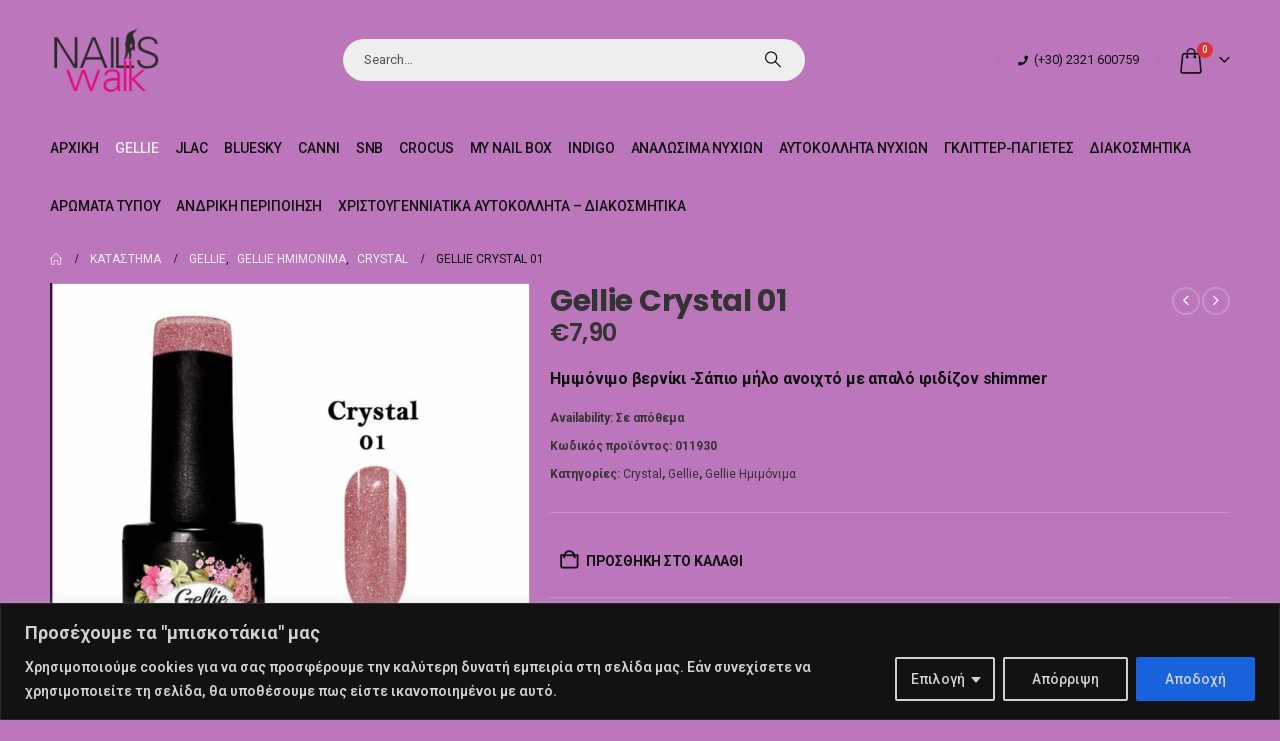

--- FILE ---
content_type: text/html; charset=UTF-8
request_url: https://www.nailswalk.gr/shop/gellie-crystal-01/
body_size: 44650
content:
	<!DOCTYPE html>
	<html class=""  lang="el" prefix="og: http://ogp.me/ns# fb: http://ogp.me/ns/fb#">
	<head>
		<meta http-equiv="X-UA-Compatible" content="IE=edge" />
		<meta http-equiv="Content-Type" content="text/html; charset=UTF-8" />
		<meta name="viewport" content="width=device-width, initial-scale=1, minimum-scale=1" />

		<link rel="profile" href="https://gmpg.org/xfn/11" />
		<link rel="pingback" href="https://www.nailswalk.gr/xmlrpc.php" />
		<title>Gellie Crystal 01 &#8211; NailsWalk</title>
<meta name='robots' content='max-image-preview:large' />
<link rel='dns-prefetch' href='//www.google.com' />
<link rel="alternate" type="application/rss+xml" title="Ροή RSS &raquo; NailsWalk" href="https://www.nailswalk.gr/feed/" />
<link rel="alternate" type="application/rss+xml" title="Ροή Σχολίων &raquo; NailsWalk" href="https://www.nailswalk.gr/comments/feed/" />
<link rel="alternate" title="oEmbed (JSON)" type="application/json+oembed" href="https://www.nailswalk.gr/wp-json/oembed/1.0/embed?url=https%3A%2F%2Fwww.nailswalk.gr%2Fshop%2Fgellie-crystal-01%2F" />
<link rel="alternate" title="oEmbed (XML)" type="text/xml+oembed" href="https://www.nailswalk.gr/wp-json/oembed/1.0/embed?url=https%3A%2F%2Fwww.nailswalk.gr%2Fshop%2Fgellie-crystal-01%2F&#038;format=xml" />
		<link rel="shortcut icon" href="//www.nailswalk.gr/wp-content/uploads/2021/04/cropped-cropped-logo-3.png" type="image/x-icon" />
				<link rel="apple-touch-icon" href="//www.nailswalk.gr/wp-content/uploads/2021/04/cropped-cropped-logo-3.png" />
				<link rel="apple-touch-icon" sizes="120x120" href="//www.nailswalk.gr/wp-content/uploads/2021/04/cropped-cropped-logo-3.png" />
				<link rel="apple-touch-icon" sizes="76x76" href="//www.nailswalk.gr/wp-content/uploads/2021/04/cropped-cropped-logo-3.png" />
				<link rel="apple-touch-icon" sizes="152x152" href="//www.nailswalk.gr/wp-content/uploads/2021/04/cropped-cropped-logo-3.png" />
			<meta name="twitter:card" content="summary_large_image">
	<meta property="twitter:title" content="Gellie Crystal 01"/>
	<meta property="og:title" content="Gellie Crystal 01"/>
	<meta property="og:type" content="website"/>
	<meta property="og:url" content="https://www.nailswalk.gr/shop/gellie-crystal-01/"/>
	<meta property="og:site_name" content="NailsWalk"/>
	<meta property="og:description" content="Ημιμόνιμα Βερνίκια Gellie Crystal 10ml Hμιμόνιμα βερνίκια με shimmer Διάρκεια που ξεπερνά τις 3 εβδομάδες Εύκολη αφαίρεση χωρίς να προκαλούν φθορά στο φυσικό νύχι Διάφανο πλαστικό κάλυμα στο καπάκι με το χρώμα του ημιμόνιμου για τη διευκόλυνση της τεχνήτριας Οδηγίες: 1. Κάνουμε την συνήθη προετοιμασία&hellip;"/>

						<meta property="og:image" content="https://www.nailswalk.gr/wp-content/uploads/2021/09/gellie-crystal-collection-gellie-crystal-01-gellie-10ml-3-buffer-primer-gellie-base-coat-gellie-color-gellie-color-gellie-top-co.jpg"/>
				<style id='wp-img-auto-sizes-contain-inline-css'>
img:is([sizes=auto i],[sizes^="auto," i]){contain-intrinsic-size:3000px 1500px}
/*# sourceURL=wp-img-auto-sizes-contain-inline-css */
</style>
<style id='wp-emoji-styles-inline-css'>

	img.wp-smiley, img.emoji {
		display: inline !important;
		border: none !important;
		box-shadow: none !important;
		height: 1em !important;
		width: 1em !important;
		margin: 0 0.07em !important;
		vertical-align: -0.1em !important;
		background: none !important;
		padding: 0 !important;
	}
/*# sourceURL=wp-emoji-styles-inline-css */
</style>
<link rel='stylesheet' id='wp-block-library-css' href='https://www.nailswalk.gr/wp-includes/css/dist/block-library/style.min.css?ver=6.9' media='all' />
<style id='wp-block-group-inline-css'>
.wp-block-group{box-sizing:border-box}:where(.wp-block-group.wp-block-group-is-layout-constrained){position:relative}
/*# sourceURL=https://www.nailswalk.gr/wp-includes/blocks/group/style.min.css */
</style>
<style id='wp-block-group-theme-inline-css'>
:where(.wp-block-group.has-background){padding:1.25em 2.375em}
/*# sourceURL=https://www.nailswalk.gr/wp-includes/blocks/group/theme.min.css */
</style>
<style id='global-styles-inline-css'>
:root{--wp--preset--aspect-ratio--square: 1;--wp--preset--aspect-ratio--4-3: 4/3;--wp--preset--aspect-ratio--3-4: 3/4;--wp--preset--aspect-ratio--3-2: 3/2;--wp--preset--aspect-ratio--2-3: 2/3;--wp--preset--aspect-ratio--16-9: 16/9;--wp--preset--aspect-ratio--9-16: 9/16;--wp--preset--color--black: #000000;--wp--preset--color--cyan-bluish-gray: #abb8c3;--wp--preset--color--white: #ffffff;--wp--preset--color--pale-pink: #f78da7;--wp--preset--color--vivid-red: #cf2e2e;--wp--preset--color--luminous-vivid-orange: #ff6900;--wp--preset--color--luminous-vivid-amber: #fcb900;--wp--preset--color--light-green-cyan: #7bdcb5;--wp--preset--color--vivid-green-cyan: #00d084;--wp--preset--color--pale-cyan-blue: #8ed1fc;--wp--preset--color--vivid-cyan-blue: #0693e3;--wp--preset--color--vivid-purple: #9b51e0;--wp--preset--color--primary: var(--porto-primary-color);--wp--preset--color--secondary: var(--porto-secondary-color);--wp--preset--color--tertiary: var(--porto-tertiary-color);--wp--preset--color--quaternary: var(--porto-quaternary-color);--wp--preset--color--dark: var(--porto-dark-color);--wp--preset--color--light: var(--porto-light-color);--wp--preset--color--primary-hover: var(--porto-primary-light-5);--wp--preset--gradient--vivid-cyan-blue-to-vivid-purple: linear-gradient(135deg,rgb(6,147,227) 0%,rgb(155,81,224) 100%);--wp--preset--gradient--light-green-cyan-to-vivid-green-cyan: linear-gradient(135deg,rgb(122,220,180) 0%,rgb(0,208,130) 100%);--wp--preset--gradient--luminous-vivid-amber-to-luminous-vivid-orange: linear-gradient(135deg,rgb(252,185,0) 0%,rgb(255,105,0) 100%);--wp--preset--gradient--luminous-vivid-orange-to-vivid-red: linear-gradient(135deg,rgb(255,105,0) 0%,rgb(207,46,46) 100%);--wp--preset--gradient--very-light-gray-to-cyan-bluish-gray: linear-gradient(135deg,rgb(238,238,238) 0%,rgb(169,184,195) 100%);--wp--preset--gradient--cool-to-warm-spectrum: linear-gradient(135deg,rgb(74,234,220) 0%,rgb(151,120,209) 20%,rgb(207,42,186) 40%,rgb(238,44,130) 60%,rgb(251,105,98) 80%,rgb(254,248,76) 100%);--wp--preset--gradient--blush-light-purple: linear-gradient(135deg,rgb(255,206,236) 0%,rgb(152,150,240) 100%);--wp--preset--gradient--blush-bordeaux: linear-gradient(135deg,rgb(254,205,165) 0%,rgb(254,45,45) 50%,rgb(107,0,62) 100%);--wp--preset--gradient--luminous-dusk: linear-gradient(135deg,rgb(255,203,112) 0%,rgb(199,81,192) 50%,rgb(65,88,208) 100%);--wp--preset--gradient--pale-ocean: linear-gradient(135deg,rgb(255,245,203) 0%,rgb(182,227,212) 50%,rgb(51,167,181) 100%);--wp--preset--gradient--electric-grass: linear-gradient(135deg,rgb(202,248,128) 0%,rgb(113,206,126) 100%);--wp--preset--gradient--midnight: linear-gradient(135deg,rgb(2,3,129) 0%,rgb(40,116,252) 100%);--wp--preset--font-size--small: 13px;--wp--preset--font-size--medium: 20px;--wp--preset--font-size--large: 36px;--wp--preset--font-size--x-large: 42px;--wp--preset--spacing--20: 0.44rem;--wp--preset--spacing--30: 0.67rem;--wp--preset--spacing--40: 1rem;--wp--preset--spacing--50: 1.5rem;--wp--preset--spacing--60: 2.25rem;--wp--preset--spacing--70: 3.38rem;--wp--preset--spacing--80: 5.06rem;--wp--preset--shadow--natural: 6px 6px 9px rgba(0, 0, 0, 0.2);--wp--preset--shadow--deep: 12px 12px 50px rgba(0, 0, 0, 0.4);--wp--preset--shadow--sharp: 6px 6px 0px rgba(0, 0, 0, 0.2);--wp--preset--shadow--outlined: 6px 6px 0px -3px rgb(255, 255, 255), 6px 6px rgb(0, 0, 0);--wp--preset--shadow--crisp: 6px 6px 0px rgb(0, 0, 0);}:where(.is-layout-flex){gap: 0.5em;}:where(.is-layout-grid){gap: 0.5em;}body .is-layout-flex{display: flex;}.is-layout-flex{flex-wrap: wrap;align-items: center;}.is-layout-flex > :is(*, div){margin: 0;}body .is-layout-grid{display: grid;}.is-layout-grid > :is(*, div){margin: 0;}:where(.wp-block-columns.is-layout-flex){gap: 2em;}:where(.wp-block-columns.is-layout-grid){gap: 2em;}:where(.wp-block-post-template.is-layout-flex){gap: 1.25em;}:where(.wp-block-post-template.is-layout-grid){gap: 1.25em;}.has-black-color{color: var(--wp--preset--color--black) !important;}.has-cyan-bluish-gray-color{color: var(--wp--preset--color--cyan-bluish-gray) !important;}.has-white-color{color: var(--wp--preset--color--white) !important;}.has-pale-pink-color{color: var(--wp--preset--color--pale-pink) !important;}.has-vivid-red-color{color: var(--wp--preset--color--vivid-red) !important;}.has-luminous-vivid-orange-color{color: var(--wp--preset--color--luminous-vivid-orange) !important;}.has-luminous-vivid-amber-color{color: var(--wp--preset--color--luminous-vivid-amber) !important;}.has-light-green-cyan-color{color: var(--wp--preset--color--light-green-cyan) !important;}.has-vivid-green-cyan-color{color: var(--wp--preset--color--vivid-green-cyan) !important;}.has-pale-cyan-blue-color{color: var(--wp--preset--color--pale-cyan-blue) !important;}.has-vivid-cyan-blue-color{color: var(--wp--preset--color--vivid-cyan-blue) !important;}.has-vivid-purple-color{color: var(--wp--preset--color--vivid-purple) !important;}.has-black-background-color{background-color: var(--wp--preset--color--black) !important;}.has-cyan-bluish-gray-background-color{background-color: var(--wp--preset--color--cyan-bluish-gray) !important;}.has-white-background-color{background-color: var(--wp--preset--color--white) !important;}.has-pale-pink-background-color{background-color: var(--wp--preset--color--pale-pink) !important;}.has-vivid-red-background-color{background-color: var(--wp--preset--color--vivid-red) !important;}.has-luminous-vivid-orange-background-color{background-color: var(--wp--preset--color--luminous-vivid-orange) !important;}.has-luminous-vivid-amber-background-color{background-color: var(--wp--preset--color--luminous-vivid-amber) !important;}.has-light-green-cyan-background-color{background-color: var(--wp--preset--color--light-green-cyan) !important;}.has-vivid-green-cyan-background-color{background-color: var(--wp--preset--color--vivid-green-cyan) !important;}.has-pale-cyan-blue-background-color{background-color: var(--wp--preset--color--pale-cyan-blue) !important;}.has-vivid-cyan-blue-background-color{background-color: var(--wp--preset--color--vivid-cyan-blue) !important;}.has-vivid-purple-background-color{background-color: var(--wp--preset--color--vivid-purple) !important;}.has-black-border-color{border-color: var(--wp--preset--color--black) !important;}.has-cyan-bluish-gray-border-color{border-color: var(--wp--preset--color--cyan-bluish-gray) !important;}.has-white-border-color{border-color: var(--wp--preset--color--white) !important;}.has-pale-pink-border-color{border-color: var(--wp--preset--color--pale-pink) !important;}.has-vivid-red-border-color{border-color: var(--wp--preset--color--vivid-red) !important;}.has-luminous-vivid-orange-border-color{border-color: var(--wp--preset--color--luminous-vivid-orange) !important;}.has-luminous-vivid-amber-border-color{border-color: var(--wp--preset--color--luminous-vivid-amber) !important;}.has-light-green-cyan-border-color{border-color: var(--wp--preset--color--light-green-cyan) !important;}.has-vivid-green-cyan-border-color{border-color: var(--wp--preset--color--vivid-green-cyan) !important;}.has-pale-cyan-blue-border-color{border-color: var(--wp--preset--color--pale-cyan-blue) !important;}.has-vivid-cyan-blue-border-color{border-color: var(--wp--preset--color--vivid-cyan-blue) !important;}.has-vivid-purple-border-color{border-color: var(--wp--preset--color--vivid-purple) !important;}.has-vivid-cyan-blue-to-vivid-purple-gradient-background{background: var(--wp--preset--gradient--vivid-cyan-blue-to-vivid-purple) !important;}.has-light-green-cyan-to-vivid-green-cyan-gradient-background{background: var(--wp--preset--gradient--light-green-cyan-to-vivid-green-cyan) !important;}.has-luminous-vivid-amber-to-luminous-vivid-orange-gradient-background{background: var(--wp--preset--gradient--luminous-vivid-amber-to-luminous-vivid-orange) !important;}.has-luminous-vivid-orange-to-vivid-red-gradient-background{background: var(--wp--preset--gradient--luminous-vivid-orange-to-vivid-red) !important;}.has-very-light-gray-to-cyan-bluish-gray-gradient-background{background: var(--wp--preset--gradient--very-light-gray-to-cyan-bluish-gray) !important;}.has-cool-to-warm-spectrum-gradient-background{background: var(--wp--preset--gradient--cool-to-warm-spectrum) !important;}.has-blush-light-purple-gradient-background{background: var(--wp--preset--gradient--blush-light-purple) !important;}.has-blush-bordeaux-gradient-background{background: var(--wp--preset--gradient--blush-bordeaux) !important;}.has-luminous-dusk-gradient-background{background: var(--wp--preset--gradient--luminous-dusk) !important;}.has-pale-ocean-gradient-background{background: var(--wp--preset--gradient--pale-ocean) !important;}.has-electric-grass-gradient-background{background: var(--wp--preset--gradient--electric-grass) !important;}.has-midnight-gradient-background{background: var(--wp--preset--gradient--midnight) !important;}.has-small-font-size{font-size: var(--wp--preset--font-size--small) !important;}.has-medium-font-size{font-size: var(--wp--preset--font-size--medium) !important;}.has-large-font-size{font-size: var(--wp--preset--font-size--large) !important;}.has-x-large-font-size{font-size: var(--wp--preset--font-size--x-large) !important;}
/*# sourceURL=global-styles-inline-css */
</style>

<style id='classic-theme-styles-inline-css'>
/*! This file is auto-generated */
.wp-block-button__link{color:#fff;background-color:#32373c;border-radius:9999px;box-shadow:none;text-decoration:none;padding:calc(.667em + 2px) calc(1.333em + 2px);font-size:1.125em}.wp-block-file__button{background:#32373c;color:#fff;text-decoration:none}
/*# sourceURL=/wp-includes/css/classic-themes.min.css */
</style>
<link rel='stylesheet' id='contact-form-7-css' href='https://www.nailswalk.gr/wp-content/plugins/contact-form-7/includes/css/styles.css?ver=6.1.4' media='all' />
<link rel='stylesheet' id='htslider-widgets-css' href='https://www.nailswalk.gr/wp-content/plugins/ht-slider-for-elementor/assets/css/ht-slider-widgets.css?ver=1.7.6' media='all' />
<link rel='stylesheet' id='woo-advanced-discounts-css' href='https://www.nailswalk.gr/wp-content/plugins/woo-advanced-discounts/public/css/wad-public.css?ver=2.32.3' media='all' />
<link rel='stylesheet' id='o-tooltip-css' href='https://www.nailswalk.gr/wp-content/plugins/woo-advanced-discounts/public/css/tooltip.min.css?ver=2.32.3' media='all' />
<link rel='stylesheet' id='advanced-flat-rate-shipping-for-woocommerce-css' href='https://www.nailswalk.gr/wp-content/plugins/woo-extra-flat-rate/public/css/advanced-flat-rate-shipping-for-woocommerce-public.css?ver=v4.4.3' media='all' />
<link rel='stylesheet' id='font-awesome-min-css' href='https://www.nailswalk.gr/wp-content/plugins/woo-extra-flat-rate/public/css/font-awesome.min.css?ver=v4.4.3' media='all' />
<link rel='stylesheet' id='photoswipe-css' href='https://www.nailswalk.gr/wp-content/plugins/woocommerce/assets/css/photoswipe/photoswipe.min.css?ver=10.4.3' media='all' />
<link rel='stylesheet' id='photoswipe-default-skin-css' href='https://www.nailswalk.gr/wp-content/plugins/woocommerce/assets/css/photoswipe/default-skin/default-skin.min.css?ver=10.4.3' media='all' />
<style id='woocommerce-inline-inline-css'>
.woocommerce form .form-row .required { visibility: visible; }
/*# sourceURL=woocommerce-inline-inline-css */
</style>
<link rel='stylesheet' id='woo-variation-swatches-css' href='https://www.nailswalk.gr/wp-content/plugins/woo-variation-swatches/assets/css/frontend.min.css?ver=1762890668' media='all' />
<style id='woo-variation-swatches-inline-css'>
:root {
--wvs-tick:url("data:image/svg+xml;utf8,%3Csvg filter='drop-shadow(0px 0px 2px rgb(0 0 0 / .8))' xmlns='http://www.w3.org/2000/svg'  viewBox='0 0 30 30'%3E%3Cpath fill='none' stroke='%23ffffff' stroke-linecap='round' stroke-linejoin='round' stroke-width='4' d='M4 16L11 23 27 7'/%3E%3C/svg%3E");

--wvs-cross:url("data:image/svg+xml;utf8,%3Csvg filter='drop-shadow(0px 0px 5px rgb(255 255 255 / .6))' xmlns='http://www.w3.org/2000/svg' width='72px' height='72px' viewBox='0 0 24 24'%3E%3Cpath fill='none' stroke='%23ff0000' stroke-linecap='round' stroke-width='0.6' d='M5 5L19 19M19 5L5 19'/%3E%3C/svg%3E");
--wvs-single-product-item-width:30px;
--wvs-single-product-item-height:30px;
--wvs-single-product-item-font-size:16px}
/*# sourceURL=woo-variation-swatches-inline-css */
</style>
<link rel='stylesheet' id='porto-sp-attr-table-css' href='https://www.nailswalk.gr/wp-content/plugins/porto-functionality/shortcodes//assets/cp-attribute-table/attribute-table.css?ver=3.2.10' media='all' />
<link rel='stylesheet' id='porto-compare-product-css' href='https://www.nailswalk.gr/wp-content/plugins/porto-functionality/lib/compare-product/compare-product.css?ver=3.2.10' media='all' />
<link rel='stylesheet' id='porto-fs-progress-bar-css' href='https://www.nailswalk.gr/wp-content/themes/porto/inc/lib/woocommerce-shipping-progress-bar/shipping-progress-bar.css?ver=7.7.3' media='all' />
<link rel='stylesheet' id='porto-css-vars-css' href='https://www.nailswalk.gr/wp-content/uploads/porto_styles/theme_css_vars.css?ver=7.7.3' media='all' />
<link rel='stylesheet' id='elementor-icons-css' href='https://www.nailswalk.gr/wp-content/plugins/elementor/assets/lib/eicons/css/elementor-icons.min.css?ver=5.34.0' media='all' />
<link rel='stylesheet' id='elementor-frontend-css' href='https://www.nailswalk.gr/wp-content/uploads/elementor/css/custom-frontend.min.css?ver=1731959473' media='all' />
<link rel='stylesheet' id='elementor-post-10-css' href='https://www.nailswalk.gr/wp-content/uploads/elementor/css/post-10.css?ver=1731959473' media='all' />
<link rel='stylesheet' id='font-awesome-5-all-css' href='https://www.nailswalk.gr/wp-content/plugins/elementor/assets/lib/font-awesome/css/all.min.css?ver=3.25.11' media='all' />
<link rel='stylesheet' id='font-awesome-4-shim-css' href='https://www.nailswalk.gr/wp-content/plugins/elementor/assets/lib/font-awesome/css/v4-shims.min.css?ver=3.25.11' media='all' />
<link rel='stylesheet' id='bootstrap-css' href='https://www.nailswalk.gr/wp-content/uploads/porto_styles/bootstrap.css?ver=7.7.3' media='all' />
<link rel='stylesheet' id='porto-plugins-css' href='https://www.nailswalk.gr/wp-content/themes/porto/css/plugins_optimized.css?ver=7.7.3' media='all' />
<link rel='stylesheet' id='porto-theme-css' href='https://www.nailswalk.gr/wp-content/themes/porto/css/theme.css?ver=7.7.3' media='all' />
<link rel='stylesheet' id='porto-widget-text-css' href='https://www.nailswalk.gr/wp-content/themes/porto/css/part/widget-text.css?ver=7.7.3' media='all' />
<link rel='stylesheet' id='porto-blog-legacy-css' href='https://www.nailswalk.gr/wp-content/themes/porto/css/part/blog-legacy.css?ver=7.7.3' media='all' />
<link rel='stylesheet' id='porto-header-shop-css' href='https://www.nailswalk.gr/wp-content/themes/porto/css/part/header-shop.css?ver=7.7.3' media='all' />
<link rel='stylesheet' id='porto-header-legacy-css' href='https://www.nailswalk.gr/wp-content/themes/porto/css/part/header-legacy.css?ver=7.7.3' media='all' />
<link rel='stylesheet' id='porto-footer-legacy-css' href='https://www.nailswalk.gr/wp-content/themes/porto/css/part/footer-legacy.css?ver=7.7.3' media='all' />
<link rel='stylesheet' id='porto-side-nav-panel-css' href='https://www.nailswalk.gr/wp-content/themes/porto/css/part/side-nav-panel.css?ver=7.7.3' media='all' />
<link rel='stylesheet' id='porto-revslider-css' href='https://www.nailswalk.gr/wp-content/themes/porto/css/part/revslider.css?ver=7.7.3' media='all' />
<link rel='stylesheet' id='porto-media-mobile-sidebar-css' href='https://www.nailswalk.gr/wp-content/themes/porto/css/part/media-mobile-sidebar.css?ver=7.7.3' media='(max-width:991px)' />
<link rel='stylesheet' id='porto-shortcodes-css' href='https://www.nailswalk.gr/wp-content/uploads/porto_styles/shortcodes.css?ver=7.7.3' media='all' />
<link rel='stylesheet' id='porto-theme-shop-css' href='https://www.nailswalk.gr/wp-content/themes/porto/css/theme_shop.css?ver=7.7.3' media='all' />
<link rel='stylesheet' id='porto-only-product-css' href='https://www.nailswalk.gr/wp-content/themes/porto/css/part/only-product.css?ver=7.7.3' media='all' />
<link rel='stylesheet' id='porto-shop-legacy-css' href='https://www.nailswalk.gr/wp-content/themes/porto/css/part/shop-legacy.css?ver=7.7.3' media='all' />
<link rel='stylesheet' id='porto-shop-sidebar-base-css' href='https://www.nailswalk.gr/wp-content/themes/porto/css/part/shop-sidebar-base.css?ver=7.7.3' media='all' />
<link rel='stylesheet' id='porto-theme-elementor-css' href='https://www.nailswalk.gr/wp-content/themes/porto/css/theme_elementor.css?ver=7.7.3' media='all' />
<link rel='stylesheet' id='porto-dynamic-style-css' href='https://www.nailswalk.gr/wp-content/uploads/porto_styles/dynamic_style.css?ver=7.7.3' media='all' />
<link rel='stylesheet' id='porto-type-builder-css' href='https://www.nailswalk.gr/wp-content/plugins/porto-functionality/builders/assets/type-builder.css?ver=3.2.10' media='all' />
<link rel='stylesheet' id='porto-account-login-style-css' href='https://www.nailswalk.gr/wp-content/themes/porto/css/theme/shop/login-style/account-login.css?ver=7.7.3' media='all' />
<link rel='stylesheet' id='porto-theme-woopage-css' href='https://www.nailswalk.gr/wp-content/themes/porto/css/theme/shop/other/woopage.css?ver=7.7.3' media='all' />
<link rel='stylesheet' id='porto-sp-skeleton-css' href='https://www.nailswalk.gr/wp-content/themes/porto/css/theme/shop/single-product/skeleton.css?ver=7.7.3' media='all' />
<link rel='stylesheet' id='porto-sp-layout-css' href='https://www.nailswalk.gr/wp-content/themes/porto/css/theme/shop/single-product/builder.css?ver=7.7.3' media='all' />
<link rel='stylesheet' id='widget-heading-css' href='https://www.nailswalk.gr/wp-content/plugins/elementor/assets/css/widget-heading.min.css?ver=3.25.11' media='all' />
<link rel='stylesheet' id='widget-icon-list-css' href='https://www.nailswalk.gr/wp-content/uploads/elementor/css/custom-widget-icon-list.min.css?ver=1731959473' media='all' />
<link rel='stylesheet' id='elementor-post-4108-css' href='https://www.nailswalk.gr/wp-content/uploads/elementor/css/post-4108.css?ver=7.7.3' media='all' />
<link rel='stylesheet' id='widget-divider-css' href='https://www.nailswalk.gr/wp-content/plugins/elementor/assets/css/widget-divider.min.css?ver=3.25.11' media='all' />
<link rel='stylesheet' id='elementor-post-4398-css' href='https://www.nailswalk.gr/wp-content/uploads/elementor/css/post-4398.css?ver=7.7.3' media='all' />
<link rel='stylesheet' id='porto-style-css' href='https://www.nailswalk.gr/wp-content/themes/porto/style.css?ver=7.7.3' media='all' />
<style id='porto-style-inline-css'>
.side-header-narrow-bar-logo{max-width:111px}@media (min-width:992px){}.page-top ul.breadcrumb > li.home{display:inline-block}.page-top ul.breadcrumb > li.home a{position:relative;width:1em;text-indent:-9999px}.page-top ul.breadcrumb > li.home a:after{content:"\e883";font-family:'porto';float:left;text-indent:0}.product-images .img-thumbnail .inner,.product-images .img-thumbnail .inner img{-webkit-transform:none;transform:none}.sticky-product{position:fixed;top:0;left:0;width:100%;z-index:1001;background-color:#fff;box-shadow:0 3px 5px rgba(0,0,0,0.08);padding:15px 0}.sticky-product.pos-bottom{top:auto;bottom:var(--porto-icon-menus-mobile,0);box-shadow:0 -3px 5px rgba(0,0,0,0.08)}.sticky-product .container{display:-ms-flexbox;display:flex;-ms-flex-align:center;align-items:center;-ms-flex-wrap:wrap;flex-wrap:wrap}.sticky-product .sticky-image{max-width:60px;margin-right:15px}.sticky-product .add-to-cart{-ms-flex:1;flex:1;text-align:right;margin-top:5px}.sticky-product .product-name{font-size:16px;font-weight:600;line-height:inherit;margin-bottom:0}.sticky-product .sticky-detail{line-height:1.5;display:-ms-flexbox;display:flex}.sticky-product .star-rating{margin:5px 15px;font-size:1em}.sticky-product .availability{padding-top:2px}.sticky-product .sticky-detail .price{font-family:Roboto,Roboto,sans-serif;font-weight:400;margin-bottom:0;font-size:1.3em;line-height:1.5}.sticky-product.pos-top:not(.hide){top:0;opacity:1;visibility:visible;transform:translate3d( 0,0,0 )}.sticky-product.pos-top.scroll-down{opacity:0 !important;visibility:hidden;transform:translate3d( 0,-100%,0 )}.sticky-product.sticky-ready{transition:left .3s,visibility 0.3s,opacity 0.3s,transform 0.3s,top 0.3s ease}.sticky-product .quantity.extra-type{display:none}@media (min-width:992px){body.single-product .sticky-product .container{padding-left:calc(var(--porto-grid-gutter-width) / 2);padding-right:calc(var(--porto-grid-gutter-width) / 2)}}.sticky-product .container{padding-left:var(--porto-fluid-spacing);padding-right:var(--porto-fluid-spacing)}@media (max-width:768px){.sticky-product .sticky-image,.sticky-product .sticky-detail,.sticky-product{display:none}.sticky-product.show-mobile{display:block;padding-top:10px;padding-bottom:10px}.sticky-product.show-mobile .add-to-cart{margin-top:0}.sticky-product.show-mobile .single_add_to_cart_button{margin:0;width:100%}}#header.sticky-header .main-menu > li.menu-item > a,#header.sticky-header .main-menu > li.menu-custom-content a{color:#111111}#header.sticky-header .main-menu > li.menu-item.active > a,#header.sticky-header .main-menu > li.menu-custom-content.active a{color:#eeeeee}.custom-font1 .elementor-heading-title{font-family:'Segoe Script','Savoye LET'}sup{font-size:50%}.heading.heading-border-xl .heading-tag::after,.heading.heading-border-xl .heading-tag:before{border-top-width:7px}.heading.heading-border-xl .heading-tag::after{margin-left:8px}.heading.heading-border-xl .heading-tag::before{margin-right:8px}.big-sale .elementor-heading-title{transform:rotate(2deg)}.main-content,.left-sidebar,.right-sidebar{padding-top:0}.products-container .owl-stage-outer{padding:0 20px;margin:0 -20px}.hideme,.cat-item-161{display:none}
/*# sourceURL=porto-style-inline-css */
</style>
<link rel='stylesheet' id='porto-360-gallery-css' href='https://www.nailswalk.gr/wp-content/themes/porto/inc/lib/threesixty/threesixty.css?ver=7.7.3' media='all' />
<link rel='stylesheet' id='styles-child-css' href='https://www.nailswalk.gr/wp-content/themes/porto-child/style.css?ver=6.9' media='all' />
<link rel='stylesheet' id='google-fonts-1-css' href='https://fonts.googleapis.com/css?family=Roboto%3A100%2C100italic%2C200%2C200italic%2C300%2C300italic%2C400%2C400italic%2C500%2C500italic%2C600%2C600italic%2C700%2C700italic%2C800%2C800italic%2C900%2C900italic%7CRoboto+Slab%3A100%2C100italic%2C200%2C200italic%2C300%2C300italic%2C400%2C400italic%2C500%2C500italic%2C600%2C600italic%2C700%2C700italic%2C800%2C800italic%2C900%2C900italic%7CPoppins%3A100%2C100italic%2C200%2C200italic%2C300%2C300italic%2C400%2C400italic%2C500%2C500italic%2C600%2C600italic%2C700%2C700italic%2C800%2C800italic%2C900%2C900italic&#038;display=swap&#038;subset=greek&#038;ver=6.9' media='all' />
<link rel="preconnect" href="https://fonts.gstatic.com/" crossorigin><script id="cookie-law-info-js-extra">
var _ckyConfig = {"_ipData":[],"_assetsURL":"https://www.nailswalk.gr/wp-content/plugins/cookie-law-info/lite/frontend/images/","_publicURL":"https://www.nailswalk.gr","_expiry":"365","_categories":[{"name":"Necessary","slug":"necessary","isNecessary":true,"ccpaDoNotSell":true,"cookies":[],"active":true,"defaultConsent":{"gdpr":true,"ccpa":true}},{"name":"Functional","slug":"functional","isNecessary":false,"ccpaDoNotSell":true,"cookies":[],"active":true,"defaultConsent":{"gdpr":false,"ccpa":false}},{"name":"Analytics","slug":"analytics","isNecessary":false,"ccpaDoNotSell":true,"cookies":[],"active":true,"defaultConsent":{"gdpr":false,"ccpa":false}},{"name":"Performance","slug":"performance","isNecessary":false,"ccpaDoNotSell":true,"cookies":[],"active":true,"defaultConsent":{"gdpr":false,"ccpa":false}},{"name":"Advertisement","slug":"advertisement","isNecessary":false,"ccpaDoNotSell":true,"cookies":[],"active":true,"defaultConsent":{"gdpr":false,"ccpa":false}}],"_activeLaw":"gdpr","_rootDomain":"","_block":"1","_showBanner":"1","_bannerConfig":{"settings":{"type":"classic","preferenceCenterType":"pushdown","position":"bottom","applicableLaw":"gdpr"},"behaviours":{"reloadBannerOnAccept":false,"loadAnalyticsByDefault":false,"animations":{"onLoad":"animate","onHide":"sticky"}},"config":{"revisitConsent":{"status":true,"tag":"revisit-consent","position":"bottom-left","meta":{"url":"#"},"styles":{"background-color":"#0056a7"},"elements":{"title":{"type":"text","tag":"revisit-consent-title","status":true,"styles":{"color":"#0056a7"}}}},"preferenceCenter":{"toggle":{"status":true,"tag":"detail-category-toggle","type":"toggle","states":{"active":{"styles":{"background-color":"#1863DC"}},"inactive":{"styles":{"background-color":"#D0D5D2"}}}}},"categoryPreview":{"status":false,"toggle":{"status":true,"tag":"detail-category-preview-toggle","type":"toggle","states":{"active":{"styles":{"background-color":"#1863DC"}},"inactive":{"styles":{"background-color":"#D0D5D2"}}}}},"videoPlaceholder":{"status":true,"styles":{"background-color":"#000000","border-color":"#000000","color":"#ffffff"}},"readMore":{"status":false,"tag":"readmore-button","type":"link","meta":{"noFollow":true,"newTab":true},"styles":{"color":"#1863dc","background-color":"transparent","border-color":"transparent"}},"showMore":{"status":true,"tag":"show-desc-button","type":"button","styles":{"color":"#1863DC"}},"showLess":{"status":true,"tag":"hide-desc-button","type":"button","styles":{"color":"#1863DC"}},"alwaysActive":{"status":true,"tag":"always-active","styles":{"color":"#008000"}},"manualLinks":{"status":true,"tag":"manual-links","type":"link","styles":{"color":"#1863DC"}},"auditTable":{"status":true},"optOption":{"status":true,"toggle":{"status":true,"tag":"optout-option-toggle","type":"toggle","states":{"active":{"styles":{"background-color":"#1863dc"}},"inactive":{"styles":{"background-color":"#d0d5d2"}}}}}}},"_version":"3.3.9.1","_logConsent":"1","_tags":[{"tag":"accept-button","styles":{"color":"#d0d0d0","background-color":"#1863dc","border-color":"#1863dc"}},{"tag":"reject-button","styles":{"color":"#d0d0d0","background-color":"transparent","border-color":"#d0d0d0"}},{"tag":"settings-button","styles":{"color":"#d0d0d0","background-color":"transparent","border-color":"#d0d0d0"}},{"tag":"readmore-button","styles":{"color":"#1863dc","background-color":"transparent","border-color":"transparent"}},{"tag":"donotsell-button","styles":{"color":"#1863dc","background-color":"transparent","border-color":"transparent"}},{"tag":"show-desc-button","styles":{"color":"#1863DC"}},{"tag":"hide-desc-button","styles":{"color":"#1863DC"}},{"tag":"cky-always-active","styles":[]},{"tag":"cky-link","styles":[]},{"tag":"accept-button","styles":{"color":"#d0d0d0","background-color":"#1863dc","border-color":"#1863dc"}},{"tag":"revisit-consent","styles":{"background-color":"#0056a7"}}],"_shortCodes":[{"key":"cky_readmore","content":"\u003Ca href=\"#\" class=\"cky-policy\" aria-label=\"Cookie Policy\" target=\"_blank\" rel=\"noopener\" data-cky-tag=\"readmore-button\"\u003ECookie Policy\u003C/a\u003E","tag":"readmore-button","status":false,"attributes":{"rel":"nofollow","target":"_blank"}},{"key":"cky_show_desc","content":"\u003Cbutton class=\"cky-show-desc-btn\" data-cky-tag=\"show-desc-button\" aria-label=\"Show more\"\u003EShow more\u003C/button\u003E","tag":"show-desc-button","status":true,"attributes":[]},{"key":"cky_hide_desc","content":"\u003Cbutton class=\"cky-show-desc-btn\" data-cky-tag=\"hide-desc-button\" aria-label=\"Show less\"\u003EShow less\u003C/button\u003E","tag":"hide-desc-button","status":true,"attributes":[]},{"key":"cky_optout_show_desc","content":"[cky_optout_show_desc]","tag":"optout-show-desc-button","status":true,"attributes":[]},{"key":"cky_optout_hide_desc","content":"[cky_optout_hide_desc]","tag":"optout-hide-desc-button","status":true,"attributes":[]},{"key":"cky_category_toggle_label","content":"[cky_{{status}}_category_label] [cky_preference_{{category_slug}}_title]","tag":"","status":true,"attributes":[]},{"key":"cky_enable_category_label","content":"Enable","tag":"","status":true,"attributes":[]},{"key":"cky_disable_category_label","content":"Disable","tag":"","status":true,"attributes":[]},{"key":"cky_video_placeholder","content":"\u003Cdiv class=\"video-placeholder-normal\" data-cky-tag=\"video-placeholder\" id=\"[UNIQUEID]\"\u003E\u003Cp class=\"video-placeholder-text-normal\" data-cky-tag=\"placeholder-title\"\u003EPlease accept cookies to access this content\u003C/p\u003E\u003C/div\u003E","tag":"","status":true,"attributes":[]},{"key":"cky_enable_optout_label","content":"Enable","tag":"","status":true,"attributes":[]},{"key":"cky_disable_optout_label","content":"Disable","tag":"","status":true,"attributes":[]},{"key":"cky_optout_toggle_label","content":"[cky_{{status}}_optout_label] [cky_optout_option_title]","tag":"","status":true,"attributes":[]},{"key":"cky_optout_option_title","content":"Do Not Sell or Share My Personal Information","tag":"","status":true,"attributes":[]},{"key":"cky_optout_close_label","content":"Close","tag":"","status":true,"attributes":[]},{"key":"cky_preference_close_label","content":"Close","tag":"","status":true,"attributes":[]}],"_rtl":"","_language":"el","_providersToBlock":[]};
var _ckyStyles = {"css":".cky-hide{display: none;}.cky-btn-revisit-wrapper{display: flex; align-items: center; justify-content: center; background: #0056a7; width: 45px; height: 45px; border-radius: 50%; position: fixed; z-index: 999999; cursor: pointer;}.cky-revisit-bottom-left{bottom: 15px; left: 15px;}.cky-revisit-bottom-right{bottom: 15px; right: 15px;}.cky-btn-revisit-wrapper .cky-btn-revisit{display: flex; align-items: center; justify-content: center; background: none; border: none; cursor: pointer; position: relative; margin: 0; padding: 0;}.cky-btn-revisit-wrapper .cky-btn-revisit img{max-width: fit-content; margin: 0; height: 30px; width: 30px;}.cky-revisit-bottom-left:hover::before{content: attr(data-tooltip); position: absolute; background: #4E4B66; color: #ffffff; left: calc(100% + 7px); font-size: 12px; line-height: 16px; width: max-content; padding: 4px 8px; border-radius: 4px;}.cky-revisit-bottom-left:hover::after{position: absolute; content: \"\"; border: 5px solid transparent; left: calc(100% + 2px); border-left-width: 0; border-right-color: #4E4B66;}.cky-revisit-bottom-right:hover::before{content: attr(data-tooltip); position: absolute; background: #4E4B66; color: #ffffff; right: calc(100% + 7px); font-size: 12px; line-height: 16px; width: max-content; padding: 4px 8px; border-radius: 4px;}.cky-revisit-bottom-right:hover::after{position: absolute; content: \"\"; border: 5px solid transparent; right: calc(100% + 2px); border-right-width: 0; border-left-color: #4E4B66;}.cky-revisit-hide{display: none;}.cky-consent-container{position: fixed; width: 100%; box-sizing: border-box; z-index: 9999999;}.cky-classic-bottom{bottom: 0; left: 0;}.cky-classic-top{top: 0; left: 0;}.cky-consent-container .cky-consent-bar{background: #ffffff; border: 1px solid; padding: 16.5px 24px; box-shadow: 0 -1px 10px 0 #acabab4d;}.cky-consent-bar .cky-banner-btn-close{position: absolute; right: 9px; top: 5px; background: none; border: none; cursor: pointer; padding: 0; margin: 0; height: auto; width: auto; min-height: 0; line-height: 0; text-shadow: none; box-shadow: none;}.cky-consent-bar .cky-banner-btn-close img{width: 9px; height: 9px; margin: 0;}.cky-custom-brand-logo-wrapper .cky-custom-brand-logo{width: 100px; height: auto; margin: 0 0 10px 0;}.cky-notice .cky-title{color: #212121; font-weight: 700; font-size: 18px; line-height: 24px; margin: 0 0 10px 0;}.cky-notice-group{display: flex; justify-content: space-between; align-items: center;}.cky-notice-des *{font-size: 14px;}.cky-notice-des{color: #212121; font-size: 14px; line-height: 24px; font-weight: 400;}.cky-notice-des img{height: 25px; width: 25px;}.cky-consent-bar .cky-notice-des p{color: inherit; margin-top: 0; overflow-wrap: break-word;}.cky-notice-des p:last-child{margin-bottom: 0;}.cky-notice-des a.cky-policy,.cky-notice-des button.cky-policy{font-size: 14px; color: #1863dc; white-space: nowrap; cursor: pointer; background: transparent; border: 1px solid; text-decoration: underline;}.cky-notice-des button.cky-policy{padding: 0;}.cky-notice-des a.cky-policy:focus-visible,.cky-consent-bar .cky-banner-btn-close:focus-visible,.cky-notice-des button.cky-policy:focus-visible,.cky-category-direct-switch input[type=\"checkbox\"]:focus-visible,.cky-preference-content-wrapper .cky-show-desc-btn:focus-visible,.cky-accordion-header .cky-accordion-btn:focus-visible,.cky-switch input[type=\"checkbox\"]:focus-visible,.cky-footer-wrapper a:focus-visible,.cky-btn:focus-visible{outline: 2px solid #1863dc; outline-offset: 2px;}.cky-btn:focus:not(:focus-visible),.cky-accordion-header .cky-accordion-btn:focus:not(:focus-visible),.cky-preference-content-wrapper .cky-show-desc-btn:focus:not(:focus-visible),.cky-btn-revisit-wrapper .cky-btn-revisit:focus:not(:focus-visible),.cky-preference-header .cky-btn-close:focus:not(:focus-visible),.cky-banner-btn-close:focus:not(:focus-visible){outline: 0;}button.cky-show-desc-btn:not(:hover):not(:active){color: #1863dc; background: transparent;}button.cky-accordion-btn:not(:hover):not(:active),button.cky-banner-btn-close:not(:hover):not(:active),button.cky-btn-close:not(:hover):not(:active),button.cky-btn-revisit:not(:hover):not(:active){background: transparent;}.cky-consent-bar button:hover,.cky-modal.cky-modal-open button:hover,.cky-consent-bar button:focus,.cky-modal.cky-modal-open button:focus{text-decoration: none;}.cky-notice-btn-wrapper{display: flex; justify-content: center; align-items: center; margin-left: 15px;}.cky-notice-btn-wrapper .cky-btn{text-shadow: none; box-shadow: none;}.cky-btn{font-size: 14px; font-family: inherit; line-height: 24px; padding: 8px 27px; font-weight: 500; margin: 0 8px 0 0; border-radius: 2px; white-space: nowrap; cursor: pointer; text-align: center; text-transform: none; min-height: 0;}.cky-btn:hover{opacity: 0.8;}.cky-btn-customize{color: #1863dc; background: transparent; border: 2px solid; border-color: #1863dc; padding: 8px 28px 8px 14px; position: relative;}.cky-btn-reject{color: #1863dc; background: transparent; border: 2px solid #1863dc;}.cky-btn-accept{background: #1863dc; color: #ffffff; border: 2px solid #1863dc;}.cky-consent-bar .cky-btn-customize::after{position: absolute; content: \"\"; display: inline-block; top: 18px; right: 12px; border-left: 5px solid transparent; border-right: 5px solid transparent; border-top: 6px solid; border-top-color: inherit;}.cky-consent-container.cky-consent-bar-expand .cky-btn-customize::after{transform: rotate(-180deg);}.cky-btn:last-child{margin-right: 0;}@media (max-width: 768px){.cky-notice-group{display: block;}.cky-notice-btn-wrapper{margin: 0;}.cky-notice-btn-wrapper{flex-wrap: wrap;}.cky-notice-btn-wrapper .cky-btn{flex: auto; max-width: 100%; margin-top: 10px; white-space: unset;}}@media (max-width: 576px){.cky-btn-accept{order: 1; width: 100%;}.cky-btn-customize{order: 2;}.cky-btn-reject{order: 3; margin-right: 0;}.cky-consent-container.cky-consent-bar-expand .cky-consent-bar{display: none;}.cky-consent-container .cky-consent-bar{padding: 16.5px 0;}.cky-custom-brand-logo-wrapper .cky-custom-brand-logo, .cky-notice .cky-title, .cky-notice-des, .cky-notice-btn-wrapper, .cky-category-direct-preview-wrapper{padding: 0 24px;}.cky-notice-des{max-height: 40vh; overflow-y: scroll;}}@media (max-width: 352px){.cky-notice .cky-title{font-size: 16px;}.cky-notice-des *{font-size: 12px;}.cky-notice-des, .cky-btn, .cky-notice-des a.cky-policy{font-size: 12px;}}.cky-preference-wrapper{display: none;}.cky-consent-container.cky-classic-bottom.cky-consent-bar-expand{animation: cky-classic-expand 1s;}.cky-consent-container.cky-classic-bottom.cky-consent-bar-expand .cky-preference-wrapper{display: block;}@keyframes cky-classic-expand{0%{transform: translateY(50%);}100%{transform: translateY(0%);}}.cky-consent-container.cky-classic-top .cky-preference-wrapper{animation: cky-classic-top-expand 1s;}.cky-consent-container.cky-classic-top.cky-consent-bar-expand .cky-preference-wrapper{display: block;}@keyframes cky-classic-top-expand{0%{opacity: 0; transform: translateY(-50%);}50%{opacity: 0;}100%{opacity: 1; transform: translateY(0%);}}.cky-preference{padding: 0 24px; color: #212121; overflow-y: scroll; max-height: 48vh;}.cky-preference-center,.cky-preference,.cky-preference-header,.cky-footer-wrapper{background-color: inherit;}.cky-preference-center,.cky-preference,.cky-preference-body-wrapper,.cky-accordion-wrapper{color: inherit;}.cky-preference-header .cky-btn-close{cursor: pointer; vertical-align: middle; padding: 0; margin: 0; display: none; background: none; border: none; height: auto; width: auto; min-height: 0; line-height: 0; box-shadow: none; text-shadow: none;}.cky-preference-header .cky-btn-close img{margin: 0; height: 10px; width: 10px;}.cky-preference-header{margin: 16px 0 0 0; display: flex; align-items: center; justify-content: space-between;}.cky-preference-header .cky-preference-title{font-size: 18px; font-weight: 700; line-height: 24px;}.cky-preference-content-wrapper *{font-size: 14px;}.cky-preference-content-wrapper{font-size: 14px; line-height: 24px; font-weight: 400; padding: 12px 0; border-bottom: 1px solid;}.cky-preference-content-wrapper img{height: 25px; width: 25px;}.cky-preference-content-wrapper .cky-show-desc-btn{font-size: 14px; font-family: inherit; color: #1863dc; text-decoration: none; line-height: 24px; padding: 0; margin: 0; white-space: nowrap; cursor: pointer; background: transparent; border-color: transparent; text-transform: none; min-height: 0; text-shadow: none; box-shadow: none;}.cky-preference-body-wrapper .cky-preference-content-wrapper p{color: inherit; margin-top: 0;}.cky-accordion-wrapper{margin-bottom: 10px;}.cky-accordion{border-bottom: 1px solid;}.cky-accordion:last-child{border-bottom: none;}.cky-accordion .cky-accordion-item{display: flex; margin-top: 10px;}.cky-accordion .cky-accordion-body{display: none;}.cky-accordion.cky-accordion-active .cky-accordion-body{display: block; padding: 0 22px; margin-bottom: 16px;}.cky-accordion-header-wrapper{cursor: pointer; width: 100%;}.cky-accordion-item .cky-accordion-header{display: flex; justify-content: space-between; align-items: center;}.cky-accordion-header .cky-accordion-btn{font-size: 16px; font-family: inherit; color: #212121; line-height: 24px; background: none; border: none; font-weight: 700; padding: 0; margin: 0; cursor: pointer; text-transform: none; min-height: 0; text-shadow: none; box-shadow: none;}.cky-accordion-header .cky-always-active{color: #008000; font-weight: 600; line-height: 24px; font-size: 14px;}.cky-accordion-header-des *{font-size: 14px;}.cky-accordion-header-des{color: #212121; font-size: 14px; line-height: 24px; margin: 10px 0 16px 0;}.cky-accordion-header-wrapper .cky-accordion-header-des p{color: inherit; margin-top: 0;}.cky-accordion-chevron{margin-right: 22px; position: relative; cursor: pointer;}.cky-accordion-chevron-hide{display: none;}.cky-accordion .cky-accordion-chevron i::before{content: \"\"; position: absolute; border-right: 1.4px solid; border-bottom: 1.4px solid; border-color: inherit; height: 6px; width: 6px; -webkit-transform: rotate(-45deg); -moz-transform: rotate(-45deg); -ms-transform: rotate(-45deg); -o-transform: rotate(-45deg); transform: rotate(-45deg); transition: all 0.2s ease-in-out; top: 8px;}.cky-accordion.cky-accordion-active .cky-accordion-chevron i::before{-webkit-transform: rotate(45deg); -moz-transform: rotate(45deg); -ms-transform: rotate(45deg); -o-transform: rotate(45deg); transform: rotate(45deg);}.cky-audit-table{background: #f4f4f4; border-radius: 6px;}.cky-audit-table .cky-empty-cookies-text{color: inherit; font-size: 12px; line-height: 24px; margin: 0; padding: 10px;}.cky-audit-table .cky-cookie-des-table{font-size: 12px; line-height: 24px; font-weight: normal; padding: 15px 10px; border-bottom: 1px solid; border-bottom-color: inherit; margin: 0;}.cky-audit-table .cky-cookie-des-table:last-child{border-bottom: none;}.cky-audit-table .cky-cookie-des-table li{list-style-type: none; display: flex; padding: 3px 0;}.cky-audit-table .cky-cookie-des-table li:first-child{padding-top: 0;}.cky-cookie-des-table li div:first-child{width: 100px; font-weight: 600; word-break: break-word; word-wrap: break-word;}.cky-cookie-des-table li div:last-child{flex: 1; word-break: break-word; word-wrap: break-word; margin-left: 8px;}.cky-cookie-des-table li div:last-child p{color: inherit; margin-top: 0;}.cky-cookie-des-table li div:last-child p:last-child{margin-bottom: 0;}.cky-prefrence-btn-wrapper{display: flex; align-items: center; justify-content: flex-end; padding: 18px 24px; border-top: 1px solid;}.cky-prefrence-btn-wrapper .cky-btn{text-shadow: none; box-shadow: none;}.cky-category-direct-preview-btn-wrapper .cky-btn-preferences{text-shadow: none; box-shadow: none;}.cky-prefrence-btn-wrapper .cky-btn-accept,.cky-prefrence-btn-wrapper .cky-btn-reject{display: none;}.cky-btn-preferences{color: #1863dc; background: transparent; border: 2px solid #1863dc;}.cky-footer-wrapper{position: relative;}.cky-footer-shadow{display: block; width: 100%; height: 40px; background: linear-gradient(180deg, rgba(255, 255, 255, 0) 0%, #ffffff 100%); position: absolute; bottom: 100%;}.cky-preference-center,.cky-preference,.cky-preference-body-wrapper,.cky-preference-content-wrapper,.cky-accordion-wrapper,.cky-accordion,.cky-footer-wrapper,.cky-prefrence-btn-wrapper{border-color: inherit;}@media (max-width: 768px){.cky-preference{max-height: 35vh;}}@media (max-width: 576px){.cky-consent-bar-hide{display: none;}.cky-preference{max-height: 100vh; padding: 0;}.cky-preference-body-wrapper{padding: 60px 24px 200px;}.cky-preference-body-wrapper-reject-hide{padding: 60px 24px 165px;}.cky-preference-header{position: fixed; width: 100%; box-sizing: border-box; z-index: 999999999; margin: 0; padding: 16px 24px; border-bottom: 1px solid #f4f4f4;}.cky-preference-header .cky-btn-close{display: block;}.cky-prefrence-btn-wrapper{display: block;}.cky-accordion.cky-accordion-active .cky-accordion-body{padding-right: 0;}.cky-prefrence-btn-wrapper .cky-btn{width: 100%; margin-top: 10px; margin-right: 0;}.cky-prefrence-btn-wrapper .cky-btn:first-child{margin-top: 0;}.cky-accordion:last-child{padding-bottom: 20px;}.cky-prefrence-btn-wrapper .cky-btn-accept, .cky-prefrence-btn-wrapper .cky-btn-reject{display: block;}.cky-footer-wrapper{position: fixed; bottom: 0; width: 100%;}}@media (max-width: 425px){.cky-accordion-chevron{margin-right: 15px;}.cky-accordion.cky-accordion-active .cky-accordion-body{padding: 0 15px;}}@media (max-width: 352px){.cky-preference-header .cky-preference-title{font-size: 16px;}.cky-preference-content-wrapper *, .cky-accordion-header-des *{font-size: 12px;}.cky-accordion-header-des, .cky-preference-content-wrapper, .cky-preference-content-wrapper .cky-show-desc-btn{font-size: 12px;}.cky-accordion-header .cky-accordion-btn{font-size: 14px;}}.cky-category-direct-preview-wrapper{display: flex; flex-wrap: wrap; align-items: center; justify-content: space-between; margin-top: 16px;}.cky-category-direct-preview{display: flex; flex-wrap: wrap; align-items: center; font-size: 14px; font-weight: 600; line-height: 24px; color: #212121;}.cky-category-direct-preview-section{width: 100%; display: flex; justify-content: space-between; flex-wrap: wrap;}.cky-category-direct-item{display: flex; margin: 0 30px 10px 0; cursor: pointer;}.cky-category-direct-item label{font-size: 14px; font-weight: 600; margin-right: 10px; cursor: pointer; word-break: break-word;}.cky-category-direct-switch input[type=\"checkbox\"]{display: inline-block; position: relative; width: 33px; height: 18px; margin: 0; background: #d0d5d2; -webkit-appearance: none; border-radius: 50px; border: none; cursor: pointer; vertical-align: middle; outline: 0; top: 0;}.cky-category-direct-switch input[type=\"checkbox\"]:checked{background: #1863dc;}.cky-category-direct-switch input[type=\"checkbox\"]:before{position: absolute; content: \"\"; height: 15px; width: 15px; left: 2px; bottom: 2px; margin: 0; border-radius: 50%; background-color: white; -webkit-transition: 0.4s; transition: 0.4s;}.cky-category-direct-switch input[type=\"checkbox\"]:checked:before{-webkit-transform: translateX(14px); -ms-transform: translateX(14px); transform: translateX(14px);}.cky-category-direct-switch input[type=\"checkbox\"]:after{display: none;}.cky-category-direct-switch .cky-category-direct-switch-enabled:checked{background: #818181;}@media (max-width: 576px){.cky-category-direct-preview-wrapper{display: block;}.cky-category-direct-item{justify-content: space-between; width: 45%; margin: 0 0 10px 0;}.cky-category-direct-preview-btn-wrapper .cky-btn-preferences{width: 100%;}}@media (max-width: 352px){.cky-category-direct-preview{font-size: 12px;}}.cky-switch{display: flex;}.cky-switch input[type=\"checkbox\"]{position: relative; width: 44px; height: 24px; margin: 0; background: #d0d5d2; -webkit-appearance: none; border-radius: 50px; cursor: pointer; outline: 0; border: none; top: 0;}.cky-switch input[type=\"checkbox\"]:checked{background: #3a76d8;}.cky-switch input[type=\"checkbox\"]:before{position: absolute; content: \"\"; height: 20px; width: 20px; left: 2px; bottom: 2px; border-radius: 50%; background-color: white; -webkit-transition: 0.4s; transition: 0.4s; margin: 0;}.cky-switch input[type=\"checkbox\"]:after{display: none;}.cky-switch input[type=\"checkbox\"]:checked:before{-webkit-transform: translateX(20px); -ms-transform: translateX(20px); transform: translateX(20px);}@media (max-width: 425px){.cky-switch input[type=\"checkbox\"]{width: 38px; height: 21px;}.cky-switch input[type=\"checkbox\"]:before{height: 17px; width: 17px;}.cky-switch input[type=\"checkbox\"]:checked:before{-webkit-transform: translateX(17px); -ms-transform: translateX(17px); transform: translateX(17px);}}.video-placeholder-youtube{background-size: 100% 100%; background-position: center; background-repeat: no-repeat; background-color: #b2b0b059; position: relative; display: flex; align-items: center; justify-content: center; max-width: 100%;}.video-placeholder-text-youtube{text-align: center; align-items: center; padding: 10px 16px; background-color: #000000cc; color: #ffffff; border: 1px solid; border-radius: 2px; cursor: pointer;}.video-placeholder-normal{background-image: url(\"/wp-content/plugins/cookie-law-info/lite/frontend/images/placeholder.svg\"); background-size: 80px; background-position: center; background-repeat: no-repeat; background-color: #b2b0b059; position: relative; display: flex; align-items: flex-end; justify-content: center; max-width: 100%;}.video-placeholder-text-normal{align-items: center; padding: 10px 16px; text-align: center; border: 1px solid; border-radius: 2px; cursor: pointer;}.cky-rtl{direction: rtl; text-align: right;}.cky-rtl .cky-banner-btn-close{left: 9px; right: auto;}.cky-rtl .cky-notice-btn-wrapper .cky-btn:last-child{margin-right: 8px;}.cky-rtl .cky-notice-btn-wrapper{margin-left: 0; margin-right: 15px;}.cky-rtl .cky-prefrence-btn-wrapper .cky-btn{margin-right: 8px;}.cky-rtl .cky-prefrence-btn-wrapper .cky-btn:first-child{margin-right: 0;}.cky-rtl .cky-accordion .cky-accordion-chevron i::before{border: none; border-left: 1.4px solid; border-top: 1.4px solid; left: 12px;}.cky-rtl .cky-accordion.cky-accordion-active .cky-accordion-chevron i::before{-webkit-transform: rotate(-135deg); -moz-transform: rotate(-135deg); -ms-transform: rotate(-135deg); -o-transform: rotate(-135deg); transform: rotate(-135deg);}.cky-rtl .cky-category-direct-preview-btn-wrapper{margin-right: 15px; margin-left: 0;}.cky-rtl .cky-category-direct-item label{margin-right: 0; margin-left: 10px;}.cky-rtl .cky-category-direct-preview-section .cky-category-direct-item:first-child{margin: 0 0 10px 0;}@media (max-width: 992px){.cky-rtl .cky-category-direct-preview-btn-wrapper{margin-right: 0;}}@media (max-width: 768px){.cky-rtl .cky-notice-btn-wrapper{margin-right: 0;}.cky-rtl .cky-notice-btn-wrapper .cky-btn:first-child{margin-right: 0;}}@media (max-width: 576px){.cky-rtl .cky-prefrence-btn-wrapper .cky-btn{margin-right: 0;}.cky-rtl .cky-notice-btn-wrapper .cky-btn{margin-right: 0;}.cky-rtl .cky-notice-btn-wrapper .cky-btn:last-child{margin-right: 0;}.cky-rtl .cky-notice-btn-wrapper .cky-btn-reject{margin-right: 8px;}.cky-rtl .cky-accordion.cky-accordion-active .cky-accordion-body{padding: 0 22px 0 0;}}@media (max-width: 425px){.cky-rtl .cky-accordion.cky-accordion-active .cky-accordion-body{padding: 0 15px 0 0;}}"};
//# sourceURL=cookie-law-info-js-extra
</script>
<script src="https://www.nailswalk.gr/wp-content/plugins/cookie-law-info/lite/frontend/js/script.min.js?ver=3.3.9.1" id="cookie-law-info-js"></script>
<script src="https://www.nailswalk.gr/wp-includes/js/jquery/jquery.min.js?ver=3.7.1" id="jquery-core-js"></script>
<script src="https://www.nailswalk.gr/wp-includes/js/jquery/jquery-migrate.min.js?ver=3.4.1" id="jquery-migrate-js"></script>
<script src="https://www.nailswalk.gr/wp-content/plugins/recaptcha-woo/js/rcfwc.js?ver=1.0" id="rcfwc-js-js" defer data-wp-strategy="defer"></script>
<script src="https://www.google.com/recaptcha/api.js?hl=el" id="recaptcha-js" defer data-wp-strategy="defer"></script>
<script src="https://www.nailswalk.gr/wp-content/plugins/woo-advanced-discounts/public/js/wad-public.js?ver=2.32.3" id="woo-advanced-discounts-js"></script>
<script src="https://www.nailswalk.gr/wp-content/plugins/woo-advanced-discounts/public/js/tooltip.min.js?ver=2.32.3" id="o-tooltip-js"></script>
<script src="https://www.nailswalk.gr/wp-content/plugins/woo-extra-flat-rate/public/js/advanced-flat-rate-shipping-for-woocommerce-public.js?ver=v4.4.3" id="advanced-flat-rate-shipping-for-woocommerce-js"></script>
<script src="https://www.nailswalk.gr/wp-content/plugins/woocommerce/assets/js/jquery-blockui/jquery.blockUI.min.js?ver=2.7.0-wc.10.4.3" id="wc-jquery-blockui-js" data-wp-strategy="defer"></script>
<script id="wc-add-to-cart-js-extra">
var wc_add_to_cart_params = {"ajax_url":"/wp-admin/admin-ajax.php","wc_ajax_url":"/?wc-ajax=%%endpoint%%","i18n_view_cart":"\u039a\u03b1\u03bb\u03ac\u03b8\u03b9","cart_url":"https://www.nailswalk.gr/cart/","is_cart":"","cart_redirect_after_add":"no"};
//# sourceURL=wc-add-to-cart-js-extra
</script>
<script src="https://www.nailswalk.gr/wp-content/plugins/woocommerce/assets/js/frontend/add-to-cart.min.js?ver=10.4.3" id="wc-add-to-cart-js" defer data-wp-strategy="defer"></script>
<script src="https://www.nailswalk.gr/wp-content/plugins/woocommerce/assets/js/photoswipe/photoswipe.min.js?ver=4.1.1-wc.10.4.3" id="wc-photoswipe-js" defer data-wp-strategy="defer"></script>
<script src="https://www.nailswalk.gr/wp-content/plugins/woocommerce/assets/js/photoswipe/photoswipe-ui-default.min.js?ver=4.1.1-wc.10.4.3" id="wc-photoswipe-ui-default-js" defer data-wp-strategy="defer"></script>
<script id="wc-single-product-js-extra">
var wc_single_product_params = {"i18n_required_rating_text":"\u03a0\u03b1\u03c1\u03b1\u03ba\u03b1\u03bb\u03bf\u03cd\u03bc\u03b5, \u03b5\u03c0\u03b9\u03bb\u03ad\u03be\u03c4\u03b5 \u03bc\u03af\u03b1 \u03b2\u03b1\u03b8\u03bc\u03bf\u03bb\u03bf\u03b3\u03af\u03b1","i18n_rating_options":["1 \u03b1\u03c0\u03cc 5 \u03b1\u03c3\u03c4\u03ad\u03c1\u03b9\u03b1","2 \u03b1\u03c0\u03cc 5 \u03b1\u03c3\u03c4\u03ad\u03c1\u03b9\u03b1","3 \u03b1\u03c0\u03cc 5 \u03b1\u03c3\u03c4\u03ad\u03c1\u03b9\u03b1","4 \u03b1\u03c0\u03cc 5 \u03b1\u03c3\u03c4\u03ad\u03c1\u03b9\u03b1","5 \u03b1\u03c0\u03cc 5 \u03b1\u03c3\u03c4\u03ad\u03c1\u03b9\u03b1"],"i18n_product_gallery_trigger_text":"View full-screen image gallery","review_rating_required":"yes","flexslider":{"rtl":false,"animation":"slide","smoothHeight":true,"directionNav":false,"controlNav":"thumbnails","slideshow":false,"animationSpeed":500,"animationLoop":false,"allowOneSlide":false},"zoom_enabled":"","zoom_options":[],"photoswipe_enabled":"1","photoswipe_options":{"shareEl":false,"closeOnScroll":false,"history":false,"hideAnimationDuration":0,"showAnimationDuration":0},"flexslider_enabled":""};
//# sourceURL=wc-single-product-js-extra
</script>
<script src="https://www.nailswalk.gr/wp-content/plugins/woocommerce/assets/js/frontend/single-product.min.js?ver=10.4.3" id="wc-single-product-js" defer data-wp-strategy="defer"></script>
<script src="https://www.nailswalk.gr/wp-content/plugins/woocommerce/assets/js/js-cookie/js.cookie.min.js?ver=2.1.4-wc.10.4.3" id="wc-js-cookie-js" defer data-wp-strategy="defer"></script>
<script id="woocommerce-js-extra">
var woocommerce_params = {"ajax_url":"/wp-admin/admin-ajax.php","wc_ajax_url":"/?wc-ajax=%%endpoint%%","i18n_password_show":"\u0395\u03bc\u03c6\u03ac\u03bd\u03b9\u03c3\u03b7 \u03c3\u03c5\u03bd\u03b8\u03b7\u03bc\u03b1\u03c4\u03b9\u03ba\u03bf\u03cd","i18n_password_hide":"\u0391\u03c0\u03cc\u03ba\u03c1\u03c5\u03c8\u03b7 \u03c3\u03c5\u03bd\u03b8\u03b7\u03bc\u03b1\u03c4\u03b9\u03ba\u03bf\u03cd"};
//# sourceURL=woocommerce-js-extra
</script>
<script src="https://www.nailswalk.gr/wp-content/plugins/woocommerce/assets/js/frontend/woocommerce.min.js?ver=10.4.3" id="woocommerce-js" defer data-wp-strategy="defer"></script>
<script id="wc-cart-fragments-js-extra">
var wc_cart_fragments_params = {"ajax_url":"/wp-admin/admin-ajax.php","wc_ajax_url":"/?wc-ajax=%%endpoint%%","cart_hash_key":"wc_cart_hash_a40da7f95f3b20c385c90b2e0f83db73","fragment_name":"wc_fragments_a40da7f95f3b20c385c90b2e0f83db73","request_timeout":"15000"};
//# sourceURL=wc-cart-fragments-js-extra
</script>
<script src="https://www.nailswalk.gr/wp-content/plugins/woocommerce/assets/js/frontend/cart-fragments.min.js?ver=10.4.3" id="wc-cart-fragments-js" defer data-wp-strategy="defer"></script>
<script src="https://www.nailswalk.gr/wp-content/plugins/elementor/assets/lib/font-awesome/js/v4-shims.min.js?ver=3.25.11" id="font-awesome-4-shim-js"></script>
<link rel="https://api.w.org/" href="https://www.nailswalk.gr/wp-json/" /><link rel="alternate" title="JSON" type="application/json" href="https://www.nailswalk.gr/wp-json/wp/v2/product/2654" /><link rel="EditURI" type="application/rsd+xml" title="RSD" href="https://www.nailswalk.gr/xmlrpc.php?rsd" />
<meta name="generator" content="WordPress 6.9" />
<meta name="generator" content="WooCommerce 10.4.3" />
<link rel="canonical" href="https://www.nailswalk.gr/shop/gellie-crystal-01/" />
<link rel='shortlink' href='https://www.nailswalk.gr/?p=2654' />
<style id="cky-style-inline">[data-cky-tag]{visibility:hidden;}</style>		<script type="text/javascript" id="webfont-queue">
		WebFontConfig = {
			google: { families: [ 'Roboto:400,500,600,700,800:greek,greek-ext,latin,latin-ext' ] }
		};
		(function(d) {
			var wf = d.createElement('script'), s = d.scripts[d.scripts.length - 1];
			wf.src = 'https://www.nailswalk.gr/wp-content/themes/porto/js/libs/webfont.js';
			wf.async = true;
			s.parentNode.insertBefore(wf, s);
		})(document);</script>
			<noscript><style>.woocommerce-product-gallery{ opacity: 1 !important; }</style></noscript>
	<meta name="generator" content="Elementor 3.25.11; features: e_optimized_control_loading; settings: css_print_method-external, google_font-enabled, font_display-swap">
<style>.recentcomments a{display:inline !important;padding:0 !important;margin:0 !important;}</style>			<style>
				.e-con.e-parent:nth-of-type(n+4):not(.e-lazyloaded):not(.e-no-lazyload),
				.e-con.e-parent:nth-of-type(n+4):not(.e-lazyloaded):not(.e-no-lazyload) * {
					background-image: none !important;
				}
				@media screen and (max-height: 1024px) {
					.e-con.e-parent:nth-of-type(n+3):not(.e-lazyloaded):not(.e-no-lazyload),
					.e-con.e-parent:nth-of-type(n+3):not(.e-lazyloaded):not(.e-no-lazyload) * {
						background-image: none !important;
					}
				}
				@media screen and (max-height: 640px) {
					.e-con.e-parent:nth-of-type(n+2):not(.e-lazyloaded):not(.e-no-lazyload),
					.e-con.e-parent:nth-of-type(n+2):not(.e-lazyloaded):not(.e-no-lazyload) * {
						background-image: none !important;
					}
				}
			</style>
			<meta name="generator" content="Powered by Slider Revolution 6.7.35 - responsive, Mobile-Friendly Slider Plugin for WordPress with comfortable drag and drop interface." />
<link rel="icon" href="https://www.nailswalk.gr/wp-content/uploads/2021/04/cropped-cropped-logo-3-32x32.png" sizes="32x32" />
<link rel="icon" href="https://www.nailswalk.gr/wp-content/uploads/2021/04/cropped-cropped-logo-3-192x192.png" sizes="192x192" />
<link rel="apple-touch-icon" href="https://www.nailswalk.gr/wp-content/uploads/2021/04/cropped-cropped-logo-3-180x180.png" />
<meta name="msapplication-TileImage" content="https://www.nailswalk.gr/wp-content/uploads/2021/04/cropped-cropped-logo-3-270x270.png" />
<script>function setREVStartSize(e){
			//window.requestAnimationFrame(function() {
				window.RSIW = window.RSIW===undefined ? window.innerWidth : window.RSIW;
				window.RSIH = window.RSIH===undefined ? window.innerHeight : window.RSIH;
				try {
					var pw = document.getElementById(e.c).parentNode.offsetWidth,
						newh;
					pw = pw===0 || isNaN(pw) || (e.l=="fullwidth" || e.layout=="fullwidth") ? window.RSIW : pw;
					e.tabw = e.tabw===undefined ? 0 : parseInt(e.tabw);
					e.thumbw = e.thumbw===undefined ? 0 : parseInt(e.thumbw);
					e.tabh = e.tabh===undefined ? 0 : parseInt(e.tabh);
					e.thumbh = e.thumbh===undefined ? 0 : parseInt(e.thumbh);
					e.tabhide = e.tabhide===undefined ? 0 : parseInt(e.tabhide);
					e.thumbhide = e.thumbhide===undefined ? 0 : parseInt(e.thumbhide);
					e.mh = e.mh===undefined || e.mh=="" || e.mh==="auto" ? 0 : parseInt(e.mh,0);
					if(e.layout==="fullscreen" || e.l==="fullscreen")
						newh = Math.max(e.mh,window.RSIH);
					else{
						e.gw = Array.isArray(e.gw) ? e.gw : [e.gw];
						for (var i in e.rl) if (e.gw[i]===undefined || e.gw[i]===0) e.gw[i] = e.gw[i-1];
						e.gh = e.el===undefined || e.el==="" || (Array.isArray(e.el) && e.el.length==0)? e.gh : e.el;
						e.gh = Array.isArray(e.gh) ? e.gh : [e.gh];
						for (var i in e.rl) if (e.gh[i]===undefined || e.gh[i]===0) e.gh[i] = e.gh[i-1];
											
						var nl = new Array(e.rl.length),
							ix = 0,
							sl;
						e.tabw = e.tabhide>=pw ? 0 : e.tabw;
						e.thumbw = e.thumbhide>=pw ? 0 : e.thumbw;
						e.tabh = e.tabhide>=pw ? 0 : e.tabh;
						e.thumbh = e.thumbhide>=pw ? 0 : e.thumbh;
						for (var i in e.rl) nl[i] = e.rl[i]<window.RSIW ? 0 : e.rl[i];
						sl = nl[0];
						for (var i in nl) if (sl>nl[i] && nl[i]>0) { sl = nl[i]; ix=i;}
						var m = pw>(e.gw[ix]+e.tabw+e.thumbw) ? 1 : (pw-(e.tabw+e.thumbw)) / (e.gw[ix]);
						newh =  (e.gh[ix] * m) + (e.tabh + e.thumbh);
					}
					var el = document.getElementById(e.c);
					if (el!==null && el) el.style.height = newh+"px";
					el = document.getElementById(e.c+"_wrapper");
					if (el!==null && el) {
						el.style.height = newh+"px";
						el.style.display = "block";
					}
				} catch(e){
					console.log("Failure at Presize of Slider:" + e)
				}
			//});
		  };</script>
		<style id="wp-custom-css">
			.elementor-3396 .elementor-element.elementor-element-0bc1db0.elementor-column.elementor-element[data-element_type="column"] > .elementor-column-wrap.elementor-element-populated > .elementor-widget-wrap {
	display: none;
}		</style>
		<style id="kirki-inline-styles"></style>	<link rel='stylesheet' id='wc-blocks-style-css' href='https://www.nailswalk.gr/wp-content/plugins/woocommerce/assets/client/blocks/wc-blocks.css?ver=wc-10.4.3' media='all' />
<link rel='stylesheet' id='swiper-css' href='https://www.nailswalk.gr/wp-content/plugins/elementor/assets/lib/swiper/v8/css/swiper.min.css?ver=8.4.5' media='all' />
<link rel='stylesheet' id='e-swiper-css' href='https://www.nailswalk.gr/wp-content/plugins/elementor/assets/css/conditionals/e-swiper.min.css?ver=3.25.11' media='all' />
<link rel='stylesheet' id='rs-plugin-settings-css' href='//www.nailswalk.gr/wp-content/plugins/revslider/sr6/assets/css/rs6.css?ver=6.7.35' media='all' />
<style id='rs-plugin-settings-inline-css'>
#rs-demo-id {}
/*# sourceURL=rs-plugin-settings-inline-css */
</style>
</head>
	<body class="wp-singular product-template-default single single-product postid-2654 wp-custom-logo wp-embed-responsive wp-theme-porto wp-child-theme-porto-child theme-porto woocommerce woocommerce-page woocommerce-no-js woo-variation-swatches wvs-behavior-blur wvs-theme-porto-child wvs-show-label wvs-tooltip login-popup full blog-1 dark elementor-default elementor-kit-10">
	
	<div class="page-wrapper"><!-- page wrapper -->
		
											<!-- header wrapper -->
				<div class="header-wrapper">
										<header id="header" class="header-separate header-1 sticky-menu-header">
	
	<div class="header-main">
		<div class="container header-row">
			<div class="header-left">
				<a class="mobile-toggle" role="button" href="#" aria-label="Mobile Menu"><i class="fas fa-bars"></i></a>
	<div class="logo">
	<a aria-label="Site Logo" href="https://www.nailswalk.gr/" title="NailsWalk - Beauty with personality"  rel="home">
		<img class="img-responsive sticky-logo sticky-retina-logo" width="222" height="80" src="//www.nailswalk.gr/wp-content/uploads/2021/04/cropped-logo-1.png" alt="NailsWalk" /><img class="img-responsive standard-logo retina-logo" width="222" height="80" src="//www.nailswalk.gr/wp-content/uploads/2021/04/cropped-logo-1.png" alt="NailsWalk" />	</a>
	</div>
				</div>
			<div class="header-center">
				<div class="searchform-popup advanced-search-layout search-rounded"><a  class="search-toggle" role="button" aria-label="Search Toggle" href="#"><i class="porto-icon-magnifier"></i><span class="search-text">Search</span></a>	<form action="https://www.nailswalk.gr/" method="get"
		class="searchform search-layout-advanced">
		<div class="searchform-fields">
			<span class="text"><input name="s" type="text" value="" placeholder="Search&hellip;" autocomplete="off" /></span>
							<input type="hidden" name="post_type" value="product"/>
							<span class="button-wrap">
				<button class="btn btn-special" aria-label="Search" title="Search" type="submit">
					<i class="porto-icon-magnifier"></i>
				</button>
							</span>
		</div>
				<div class="live-search-list"></div>
			</form>
	</div>			</div>
			<div class="header-right">
				<div class="header-minicart">
					<div class="header-contact"><ul class="nav nav-pills nav-top">
	<li class="hide d-none d-sm-block">
		<a href="#" target="_blank"><i class="fas fa-angle-right"></i>About Us</a> 
	</li>
	<li class="hide d-none d-sm-block">
		<a href="#" target="_blank"><i class="fas fa-angle-right"></i>Contact Us</a> 
	</li>
	<li class="phone nav-item-left-border nav-item-right-border">
		<span style="color: #111111;"><i class="fas fa-phone"></i>(+30) 2321 600759</span>
	</li>
</ul>
</div>		<div id="mini-cart" aria-haspopup="true" class="mini-cart minicart-arrow-alt">
			<div class="cart-head">
			<span class="cart-icon"><i class="minicart-icon porto-icon-bag-2"></i><span class="cart-items">0</span></span><span class="cart-items-text">0 items</span>			</div>
			<div class="cart-popup widget_shopping_cart">
				<div class="widget_shopping_cart_content">
									<div class="cart-loading"></div>
								</div>
			</div>
				</div>
						</div>

				
			</div>
		</div>
			</div>

			<div class="main-menu-wrap">
			<div id="main-menu" class="container ">
									<div class="menu-left">
						
	<div class="logo">
	<a aria-label="Site Logo" href="https://www.nailswalk.gr/" title="NailsWalk - Beauty with personality" >
		<img class="img-responsive standard-logo retina-logo" width="222" height="80" src="//www.nailswalk.gr/wp-content/uploads/2021/04/cropped-logo-1.png" alt="NailsWalk" />	</a>
	</div>
						</div>
								<div class="menu-center">
					<ul id="menu-nomegamenu" class="main-menu mega-menu"><li id="nav-menu-item-9093" class="menu-item menu-item-type-post_type menu-item-object-page menu-item-home narrow"><a href="https://www.nailswalk.gr/">Αρχική</a></li>
<li id="nav-menu-item-6503" class="menu-item menu-item-type-taxonomy menu-item-object-product_cat current-product-ancestor current-menu-parent current-product-parent menu-item-has-children active has-sub narrow"><a href="https://www.nailswalk.gr/product-category/gellie/">Gellie</a>
<div class="popup"><div class="inner" style=""><ul class="sub-menu porto-narrow-sub-menu">
	<li id="nav-menu-item-21021" class="menu-item menu-item-type-taxonomy menu-item-object-product_cat" data-cols="1"><a href="https://www.nailswalk.gr/product-category/gellie/liquid-builder-gel/">Liquid Builder Gel</a></li>
	<li id="nav-menu-item-6505" class="menu-item menu-item-type-taxonomy menu-item-object-product_cat current-product-ancestor current-menu-parent current-product-parent menu-item-has-children active sub" data-cols="1"><a href="https://www.nailswalk.gr/product-category/gellie/gellie-%ce%b7%ce%bc%ce%b9%ce%bc%cf%8c%ce%bd%ce%b9%ce%bc%ce%b1/">Gellie Ημιμόνιμα</a>
	<ul class="sub-menu">
		<li id="nav-menu-item-21179" class="menu-item menu-item-type-taxonomy menu-item-object-product_cat"><a href="https://www.nailswalk.gr/product-category/gellie/gellie-%ce%b7%ce%bc%ce%b9%ce%bc%cf%8c%ce%bd%ce%b9%ce%bc%ce%b1/spring-summer-2023/">Spring-Summer 2024</a></li>
		<li id="nav-menu-item-21715" class="menu-item menu-item-type-taxonomy menu-item-object-product_cat"><a href="https://www.nailswalk.gr/product-category/gellie/gellie-%ce%b7%ce%bc%ce%b9%ce%bc%cf%8c%ce%bd%ce%b9%ce%bc%ce%b1/fall-winter-2023-24/">Fall Winter 2023-24</a></li>
		<li id="nav-menu-item-22941" class="menu-item menu-item-type-taxonomy menu-item-object-product_cat"><a href="https://www.nailswalk.gr/product-category/gellie/gellie-%ce%b7%ce%bc%ce%b9%ce%bc%cf%8c%ce%bd%ce%b9%ce%bc%ce%b1/candy-glitter-gel/">Candy Glitter Gel</a></li>
		<li id="nav-menu-item-22414" class="menu-item menu-item-type-taxonomy menu-item-object-product_cat"><a href="https://www.nailswalk.gr/product-category/gellie/gellie-%ce%b7%ce%bc%ce%b9%ce%bc%cf%8c%ce%bd%ce%b9%ce%bc%ce%b1/zodiac/">Zodiac</a></li>
		<li id="nav-menu-item-21524" class="menu-item menu-item-type-taxonomy menu-item-object-product_cat"><a href="https://www.nailswalk.gr/product-category/gellie/gellie-%ce%b7%ce%bc%ce%b9%ce%bc%cf%8c%ce%bd%ce%b9%ce%bc%ce%b1/glow-iin-the-dark/">Glow iIn The Dark</a></li>
		<li id="nav-menu-item-21549" class="menu-item menu-item-type-taxonomy menu-item-object-product_cat"><a href="https://www.nailswalk.gr/product-category/gellie/gellie-%ce%b7%ce%bc%ce%b9%ce%bc%cf%8c%ce%bd%ce%b9%ce%bc%ce%b1/soft-cream/">Soft Cream</a></li>
		<li id="nav-menu-item-21366" class="menu-item menu-item-type-taxonomy menu-item-object-product_cat"><a href="https://www.nailswalk.gr/product-category/gellie/gellie-%ce%b7%ce%bc%ce%b9%ce%bc%cf%8c%ce%bd%ce%b9%ce%bc%ce%b1/memaid/">Mermaid</a></li>
		<li id="nav-menu-item-6896" class="menu-item menu-item-type-taxonomy menu-item-object-product_cat"><a href="https://www.nailswalk.gr/product-category/gellie/gellie-%ce%b7%ce%bc%ce%b9%ce%bc%cf%8c%ce%bd%ce%b9%ce%bc%ce%b1/%ce%b7%ce%bc%ce%b9%ce%bc%cf%8c%ce%bd%ce%b9%ce%bc%ce%b1-%ce%b2%ce%b1%cf%83%ce%b9%ce%ba%ce%ac-%cf%87%cf%81%cf%8e%ce%bc%ce%b1%cf%84%ce%b1/">Ημιμόνιμα-Βασικά χρώματα</a></li>
		<li id="nav-menu-item-21020" class="menu-item menu-item-type-taxonomy menu-item-object-product_cat"><a href="https://www.nailswalk.gr/product-category/gellie/gellie-%ce%b7%ce%bc%ce%b9%ce%bc%cf%8c%ce%bd%ce%b9%ce%bc%ce%b1/egg-shell/">Egg Shell</a></li>
		<li id="nav-menu-item-11688" class="menu-item menu-item-type-taxonomy menu-item-object-product_cat"><a href="https://www.nailswalk.gr/product-category/gellie/gellie-%ce%b7%ce%bc%ce%b9%ce%bc%cf%8c%ce%bd%ce%b9%ce%bc%ce%b1/disco-flake-flash/">Disco Flake Flash</a></li>
		<li id="nav-menu-item-17395" class="menu-item menu-item-type-taxonomy menu-item-object-product_cat"><a href="https://www.nailswalk.gr/product-category/gellie/gellie-%ce%b7%ce%bc%ce%b9%ce%bc%cf%8c%ce%bd%ce%b9%ce%bc%ce%b1/shiny-flakes/">Shiny Flakes</a></li>
		<li id="nav-menu-item-8611" class="menu-item menu-item-type-taxonomy menu-item-object-product_cat"><a href="https://www.nailswalk.gr/product-category/gellie/gellie-%ce%b7%ce%bc%ce%b9%ce%bc%cf%8c%ce%bd%ce%b9%ce%bc%ce%b1/pixie-sequin/">Pixie Sequin</a></li>
		<li id="nav-menu-item-8610" class="menu-item menu-item-type-taxonomy menu-item-object-product_cat"><a href="https://www.nailswalk.gr/product-category/gellie/gellie-%ce%b7%ce%bc%ce%b9%ce%bc%cf%8c%ce%bd%ce%b9%ce%bc%ce%b1/bridal/">Bridal</a></li>
		<li id="nav-menu-item-6892" class="menu-item menu-item-type-taxonomy menu-item-object-product_cat"><a href="https://www.nailswalk.gr/product-category/gellie/gellie-%ce%b7%ce%bc%ce%b9%ce%bc%cf%8c%ce%bd%ce%b9%ce%bc%ce%b1/holographic/">Holographic</a></li>
		<li id="nav-menu-item-6893" class="menu-item menu-item-type-taxonomy menu-item-object-product_cat"><a href="https://www.nailswalk.gr/product-category/gellie/gellie-%ce%b7%ce%bc%ce%b9%ce%bc%cf%8c%ce%bd%ce%b9%ce%bc%ce%b1/natural/">Natural</a></li>
		<li id="nav-menu-item-6890" class="menu-item menu-item-type-taxonomy menu-item-object-product_cat"><a href="https://www.nailswalk.gr/product-category/gellie/gellie-%ce%b7%ce%bc%ce%b9%ce%bc%cf%8c%ce%bd%ce%b9%ce%bc%ce%b1/gellie-flash/">Gellie Flash</a></li>
		<li id="nav-menu-item-6886" class="menu-item menu-item-type-taxonomy menu-item-object-product_cat"><a href="https://www.nailswalk.gr/product-category/gellie/gellie-%ce%b7%ce%bc%ce%b9%ce%bc%cf%8c%ce%bd%ce%b9%ce%bc%ce%b1/dessis-collection/">Dessi&#8217;s Collection</a></li>
		<li id="nav-menu-item-6884" class="menu-item menu-item-type-taxonomy menu-item-object-product_cat current-product-ancestor current-menu-parent current-product-parent active"><a href="https://www.nailswalk.gr/product-category/gellie/gellie-%ce%b7%ce%bc%ce%b9%ce%bc%cf%8c%ce%bd%ce%b9%ce%bc%ce%b1/crystal/">Crystal</a></li>
		<li id="nav-menu-item-6895" class="menu-item menu-item-type-taxonomy menu-item-object-product_cat"><a href="https://www.nailswalk.gr/product-category/gellie/gellie-%ce%b7%ce%bc%ce%b9%ce%bc%cf%8c%ce%bd%ce%b9%ce%bc%ce%b1/shimmer-pearl/">Shimmer Pearl</a></li>
		<li id="nav-menu-item-6887" class="menu-item menu-item-type-taxonomy menu-item-object-product_cat"><a href="https://www.nailswalk.gr/product-category/gellie/gellie-%ce%b7%ce%bc%ce%b9%ce%bc%cf%8c%ce%bd%ce%b9%ce%bc%ce%b1/diamond/">Diamond</a></li>
		<li id="nav-menu-item-6894" class="menu-item menu-item-type-taxonomy menu-item-object-product_cat"><a href="https://www.nailswalk.gr/product-category/gellie/gellie-%ce%b7%ce%bc%ce%b9%ce%bc%cf%8c%ce%bd%ce%b9%ce%bc%ce%b1/rainbow/">Rainbow</a></li>
		<li id="nav-menu-item-6881" class="menu-item menu-item-type-taxonomy menu-item-object-product_cat"><a href="https://www.nailswalk.gr/product-category/gellie/gellie-%ce%b7%ce%bc%ce%b9%ce%bc%cf%8c%ce%bd%ce%b9%ce%bc%ce%b1/blossom/">Blossom</a></li>
		<li id="nav-menu-item-6891" class="menu-item menu-item-type-taxonomy menu-item-object-product_cat"><a href="https://www.nailswalk.gr/product-category/gellie/gellie-%ce%b7%ce%bc%ce%b9%ce%bc%cf%8c%ce%bd%ce%b9%ce%bc%ce%b1/glass/">Glass</a></li>
		<li id="nav-menu-item-6883" class="menu-item menu-item-type-taxonomy menu-item-object-product_cat"><a href="https://www.nailswalk.gr/product-category/gellie/gellie-%ce%b7%ce%bc%ce%b9%ce%bc%cf%8c%ce%bd%ce%b9%ce%bc%ce%b1/colour-change-%ce%b8%ce%b5%cf%81%ce%bc%ce%b9%ce%ba%ce%ac/">Colour Change -Θερμικά</a></li>
		<li id="nav-menu-item-11691" class="menu-item menu-item-type-taxonomy menu-item-object-product_cat menu-item-has-children"><a href="https://www.nailswalk.gr/product-category/gellie/gellie-%ce%b7%ce%bc%ce%b9%ce%bc%cf%8c%ce%bd%ce%b9%ce%bc%ce%b1/gellie-cat-eye/">Gellie Cat Eye</a>
		<ul class="sub-menu">
			<li id="nav-menu-item-22990" class="menu-item menu-item-type-taxonomy menu-item-object-product_cat"><a href="https://www.nailswalk.gr/product-category/gellie/gellie-%ce%b7%ce%bc%ce%b9%ce%bc%cf%8c%ce%bd%ce%b9%ce%bc%ce%b1/gellie-cat-eye/unicorn-cat-eye/">Unicorn Cat Eye</a></li>
			<li id="nav-menu-item-22975" class="menu-item menu-item-type-taxonomy menu-item-object-product_cat"><a href="https://www.nailswalk.gr/product-category/gellie/gellie-%ce%b7%ce%bc%ce%b9%ce%bc%cf%8c%ce%bd%ce%b9%ce%bc%ce%b1/gellie-cat-eye/frosty-cat-eye/">Frosty Cat Eye</a></li>
			<li id="nav-menu-item-22660" class="menu-item menu-item-type-taxonomy menu-item-object-product_cat"><a href="https://www.nailswalk.gr/product-category/gellie/gellie-%ce%b7%ce%bc%ce%b9%ce%bc%cf%8c%ce%bd%ce%b9%ce%bc%ce%b1/gellie-cat-eye/luna-cat-eye/">Luna Cat Eye</a></li>
			<li id="nav-menu-item-20963" class="menu-item menu-item-type-taxonomy menu-item-object-product_cat"><a href="https://www.nailswalk.gr/product-category/gellie/gellie-%ce%b7%ce%bc%ce%b9%ce%bc%cf%8c%ce%bd%ce%b9%ce%bc%ce%b1/gellie-cat-eye/milky-way-cat-eye/">Milky Way Cat Eye</a></li>
			<li id="nav-menu-item-6889" class="menu-item menu-item-type-taxonomy menu-item-object-product_cat"><a href="https://www.nailswalk.gr/product-category/gellie/gellie-%ce%b7%ce%bc%ce%b9%ce%bc%cf%8c%ce%bd%ce%b9%ce%bc%ce%b1/gellie-cat-eye/flash-cat-eye/">Flash Cat Eye</a></li>
			<li id="nav-menu-item-11690" class="menu-item menu-item-type-taxonomy menu-item-object-product_cat"><a href="https://www.nailswalk.gr/product-category/gellie/gellie-%ce%b7%ce%bc%ce%b9%ce%bc%cf%8c%ce%bd%ce%b9%ce%bc%ce%b1/gellie-cat-eye/laser-cat-eye/">Laser Cat Eye</a></li>
			<li id="nav-menu-item-6880" class="menu-item menu-item-type-taxonomy menu-item-object-product_cat"><a href="https://www.nailswalk.gr/product-category/gellie/gellie-%ce%b7%ce%bc%ce%b9%ce%bc%cf%8c%ce%bd%ce%b9%ce%bc%ce%b1/gellie-cat-eye/aurora-diamond-cat-eye/">Aurora Diamond Cat Eye</a></li>
			<li id="nav-menu-item-6882" class="menu-item menu-item-type-taxonomy menu-item-object-product_cat"><a href="https://www.nailswalk.gr/product-category/gellie/gellie-%ce%b7%ce%bc%ce%b9%ce%bc%cf%8c%ce%bd%ce%b9%ce%bc%ce%b1/gellie-cat-eye/cat-eye-shadow/">Cat Eye Shadow</a></li>
			<li id="nav-menu-item-6888" class="menu-item menu-item-type-taxonomy menu-item-object-product_cat"><a href="https://www.nailswalk.gr/product-category/gellie/gellie-%ce%b7%ce%bc%ce%b9%ce%bc%cf%8c%ce%bd%ce%b9%ce%bc%ce%b1/gellie-cat-eye/diamond-cat-eye/">Diamond Cat Eye</a></li>
			<li id="nav-menu-item-6885" class="menu-item menu-item-type-taxonomy menu-item-object-product_cat"><a href="https://www.nailswalk.gr/product-category/gellie/gellie-%ce%b7%ce%bc%ce%b9%ce%bc%cf%8c%ce%bd%ce%b9%ce%bc%ce%b1/gellie-cat-eye/dazzling-cat-eye/">Dazzling Cat Eye</a></li>
		</ul>
</li>
	</ul>
</li>
	<li id="nav-menu-item-6506" class="menu-item menu-item-type-taxonomy menu-item-object-product_cat menu-item-has-children sub" data-cols="1"><a href="https://www.nailswalk.gr/product-category/gellie/top-base/">Top &#8211; Base</a>
	<ul class="sub-menu">
		<li id="nav-menu-item-22688" class="menu-item menu-item-type-taxonomy menu-item-object-product_cat"><a href="https://www.nailswalk.gr/product-category/gellie/top-base/rubber-base-glazed/">Rubber Base Glazed</a></li>
		<li id="nav-menu-item-22784" class="menu-item menu-item-type-taxonomy menu-item-object-product_cat"><a href="https://www.nailswalk.gr/product-category/gellie/top-base/gellie-refill/">Gellie Refill</a></li>
	</ul>
</li>
</ul></div></div>
</li>
<li id="nav-menu-item-21815" class="menu-item menu-item-type-taxonomy menu-item-object-product_cat menu-item-has-children has-sub narrow"><a href="https://www.nailswalk.gr/product-category/jlac/">JLAC</a>
<div class="popup"><div class="inner" style=""><ul class="sub-menu porto-narrow-sub-menu">
	<li id="nav-menu-item-22229" class="menu-item menu-item-type-taxonomy menu-item-object-product_cat" data-cols="1"><a href="https://www.nailswalk.gr/product-category/jlac/jlac-bases-top/">JLac Bases &amp; Top</a></li>
	<li id="nav-menu-item-21819" class="menu-item menu-item-type-taxonomy menu-item-object-product_cat menu-item-has-children sub" data-cols="1"><a href="https://www.nailswalk.gr/product-category/jlac/%ce%b7%ce%bc%ce%b9%ce%bc%cf%8c%ce%bd%ce%b9%ce%bc%ce%b1-%ce%b2%ce%b5%cf%81%ce%bd%ce%af%ce%ba%ce%b9%ce%b1-jlac/">JLAC Ημιμόνιμα Βερνίκια</a>
	<ul class="sub-menu">
		<li id="nav-menu-item-22078" class="menu-item menu-item-type-taxonomy menu-item-object-product_cat"><a href="https://www.nailswalk.gr/product-category/jlac/%ce%b7%ce%bc%ce%b9%ce%bc%cf%8c%ce%bd%ce%b9%ce%bc%ce%b1-%ce%b2%ce%b5%cf%81%ce%bd%ce%af%ce%ba%ce%b9%ce%b1-jlac/jlac-%cf%87%cf%81%cf%8e%ce%bc%ce%b1%cf%84%ce%b1-%ce%ba%ce%bb%ce%b1%cf%83%cf%83%ce%b9%ce%ba%ce%ae-%cf%83%ce%b5%ce%b9%cf%81%ce%ac/">Jlac Χρώματα Κλασσική Σειρά</a></li>
		<li id="nav-menu-item-21820" class="menu-item menu-item-type-taxonomy menu-item-object-product_cat"><a href="https://www.nailswalk.gr/product-category/jlac/%ce%b7%ce%bc%ce%b9%ce%bc%cf%8c%ce%bd%ce%b9%ce%bc%ce%b1-%ce%b2%ce%b5%cf%81%ce%bd%ce%af%ce%ba%ce%b9%ce%b1-jlac/warm-winter/">Warm Winter</a></li>
		<li id="nav-menu-item-21825" class="menu-item menu-item-type-taxonomy menu-item-object-product_cat"><a href="https://www.nailswalk.gr/product-category/jlac/%ce%b7%ce%bc%ce%b9%ce%bc%cf%8c%ce%bd%ce%b9%ce%bc%ce%b1-%ce%b2%ce%b5%cf%81%ce%bd%ce%af%ce%ba%ce%b9%ce%b1-jlac/skin/">Skin</a></li>
		<li id="nav-menu-item-21862" class="menu-item menu-item-type-taxonomy menu-item-object-product_cat"><a href="https://www.nailswalk.gr/product-category/jlac/%ce%b7%ce%bc%ce%b9%ce%bc%cf%8c%ce%bd%ce%b9%ce%bc%ce%b1-%ce%b2%ce%b5%cf%81%ce%bd%ce%af%ce%ba%ce%b9%ce%b1-jlac/reflective/">Reflective</a></li>
		<li id="nav-menu-item-22079" class="menu-item menu-item-type-taxonomy menu-item-object-product_cat"><a href="https://www.nailswalk.gr/product-category/jlac/%ce%b7%ce%bc%ce%b9%ce%bc%cf%8c%ce%bd%ce%b9%ce%bc%ce%b1-%ce%b2%ce%b5%cf%81%ce%bd%ce%af%ce%ba%ce%b9%ce%b1-jlac/santa-colours/">Santa Colours</a></li>
		<li id="nav-menu-item-21916" class="menu-item menu-item-type-taxonomy menu-item-object-product_cat"><a href="https://www.nailswalk.gr/product-category/jlac/%ce%b7%ce%bc%ce%b9%ce%bc%cf%8c%ce%bd%ce%b9%ce%bc%ce%b1-%ce%b2%ce%b5%cf%81%ce%bd%ce%af%ce%ba%ce%b9%ce%b1-jlac/shine/">Shine</a></li>
		<li id="nav-menu-item-21910" class="menu-item menu-item-type-taxonomy menu-item-object-product_cat"><a href="https://www.nailswalk.gr/product-category/jlac/%ce%b7%ce%bc%ce%b9%ce%bc%cf%8c%ce%bd%ce%b9%ce%bc%ce%b1-%ce%b2%ce%b5%cf%81%ce%bd%ce%af%ce%ba%ce%b9%ce%b1-jlac/chameleon/">Chameleon</a></li>
		<li id="nav-menu-item-22224" class="menu-item menu-item-type-taxonomy menu-item-object-product_cat"><a href="https://www.nailswalk.gr/product-category/jlac/%ce%b7%ce%bc%ce%b9%ce%bc%cf%8c%ce%bd%ce%b9%ce%bc%ce%b1-%ce%b2%ce%b5%cf%81%ce%bd%ce%af%ce%ba%ce%b9%ce%b1-jlac/magic-pearl/">Magic Pearl</a></li>
		<li id="nav-menu-item-21950" class="menu-item menu-item-type-taxonomy menu-item-object-product_cat"><a href="https://www.nailswalk.gr/product-category/jlac/%ce%b7%ce%bc%ce%b9%ce%bc%cf%8c%ce%bd%ce%b9%ce%bc%ce%b1-%ce%b2%ce%b5%cf%81%ce%bd%ce%af%ce%ba%ce%b9%ce%b1-jlac/fresh-summer/">Fresh Summer</a></li>
	</ul>
</li>
</ul></div></div>
</li>
<li id="nav-menu-item-10916" class="menu-item menu-item-type-taxonomy menu-item-object-product_cat menu-item-has-children has-sub narrow"><a href="https://www.nailswalk.gr/product-category/bluesky/">Bluesky</a>
<div class="popup"><div class="inner" style=""><ul class="sub-menu porto-narrow-sub-menu">
	<li id="nav-menu-item-10917" class="menu-item menu-item-type-taxonomy menu-item-object-product_cat" data-cols="1"><a href="https://www.nailswalk.gr/product-category/bluesky/bluesky-%ce%b7%ce%bc%ce%b9%ce%bc%cf%8c%ce%bd%ce%b9%ce%bc%ce%b1/">Bluesky Ημιμόνιμα</a></li>
	<li id="nav-menu-item-10918" class="menu-item menu-item-type-taxonomy menu-item-object-product_cat" data-cols="1"><a href="https://www.nailswalk.gr/product-category/bluesky/top-base-bluesky/">Top-Base</a></li>
</ul></div></div>
</li>
<li id="nav-menu-item-6494" class="menu-item menu-item-type-taxonomy menu-item-object-product_cat menu-item-has-children has-sub narrow"><a href="https://www.nailswalk.gr/product-category/canni/">Canni</a>
<div class="popup"><div class="inner" style=""><ul class="sub-menu porto-narrow-sub-menu">
	<li id="nav-menu-item-6495" class="menu-item menu-item-type-taxonomy menu-item-object-product_cat" data-cols="1"><a href="https://www.nailswalk.gr/product-category/canni/top-base-canni/">Top &#8211; Base</a></li>
	<li id="nav-menu-item-6496" class="menu-item menu-item-type-taxonomy menu-item-object-product_cat" data-cols="1"><a href="https://www.nailswalk.gr/product-category/canni/%ce%b7%ce%bc%ce%b9%ce%bc%cf%8c%ce%bd%ce%b9%ce%bc%ce%b1-%cf%87%cf%81%cf%8e%ce%bc%ce%b1%cf%84%ce%b1/">Ημιμόνιμα Χρώματα</a></li>
	<li id="nav-menu-item-12677" class="menu-item menu-item-type-taxonomy menu-item-object-product_cat" data-cols="1"><a href="https://www.nailswalk.gr/product-category/canni/%ce%b7%ce%bc%ce%b9%ce%bc%cf%8c%ce%bd%ce%b9%ce%bc%ce%b1-%cf%87%cf%81%cf%8e%ce%bc%ce%b1%cf%84%ce%b1-16ml/">Ημιμόνιμα Χρώματα 16ml</a></li>
	<li id="nav-menu-item-11824" class="menu-item menu-item-type-taxonomy menu-item-object-product_cat" data-cols="1"><a href="https://www.nailswalk.gr/product-category/canni/fluorescence/">Fluorescence</a></li>
	<li id="nav-menu-item-11825" class="menu-item menu-item-type-taxonomy menu-item-object-product_cat" data-cols="1"><a href="https://www.nailswalk.gr/product-category/canni/nude-white/">Nude White</a></li>
	<li id="nav-menu-item-11890" class="menu-item menu-item-type-taxonomy menu-item-object-product_cat" data-cols="1"><a href="https://www.nailswalk.gr/product-category/canni/sakura/">Sakura</a></li>
	<li id="nav-menu-item-11934" class="menu-item menu-item-type-taxonomy menu-item-object-product_cat" data-cols="1"><a href="https://www.nailswalk.gr/product-category/canni/mineral-gel/">Mineral Gel</a></li>
</ul></div></div>
</li>
<li id="nav-menu-item-16724" class="menu-item menu-item-type-taxonomy menu-item-object-product_cat narrow"><a href="https://www.nailswalk.gr/product-category/snb/">SNB</a></li>
<li id="nav-menu-item-6497" class="menu-item menu-item-type-taxonomy menu-item-object-product_cat menu-item-has-children has-sub narrow"><a href="https://www.nailswalk.gr/product-category/crocus/">Crocus</a>
<div class="popup"><div class="inner" style=""><ul class="sub-menu porto-narrow-sub-menu">
	<li id="nav-menu-item-6498" class="menu-item menu-item-type-taxonomy menu-item-object-product_cat" data-cols="1"><a href="https://www.nailswalk.gr/product-category/crocus/base-top-primer/">Base-Top-Primer</a></li>
	<li id="nav-menu-item-6499" class="menu-item menu-item-type-taxonomy menu-item-object-product_cat" data-cols="1"><a href="https://www.nailswalk.gr/product-category/crocus/gel-system/">Gel system</a></li>
	<li id="nav-menu-item-6500" class="menu-item menu-item-type-taxonomy menu-item-object-product_cat" data-cols="1"><a href="https://www.nailswalk.gr/product-category/crocus/nail-paste/">Nail Paste</a></li>
	<li id="nav-menu-item-6501" class="menu-item menu-item-type-taxonomy menu-item-object-product_cat" data-cols="1"><a href="https://www.nailswalk.gr/product-category/crocus/plasteline/">Plasteline</a></li>
	<li id="nav-menu-item-6502" class="menu-item menu-item-type-taxonomy menu-item-object-product_cat" data-cols="1"><a href="https://www.nailswalk.gr/product-category/crocus/spider-gel/">Spider Gel</a></li>
</ul></div></div>
</li>
<li id="nav-menu-item-23379" class="menu-item menu-item-type-taxonomy menu-item-object-product_cat menu-item-has-children has-sub narrow"><a href="https://www.nailswalk.gr/product-category/my-nail-box/">MY NAIL BOX</a>
<div class="popup"><div class="inner" style=""><ul class="sub-menu porto-narrow-sub-menu">
	<li id="nav-menu-item-23380" class="menu-item menu-item-type-taxonomy menu-item-object-product_cat menu-item-has-children sub" data-cols="1"><a href="https://www.nailswalk.gr/product-category/my-nail-box/%cf%83%ce%ba%ce%bf%ce%bd%ce%b5%cf%83-my-nail-box/">ΣΚΟΝΕΣ</a>
	<ul class="sub-menu">
		<li id="nav-menu-item-23381" class="menu-item menu-item-type-taxonomy menu-item-object-product_cat"><a href="https://www.nailswalk.gr/product-category/my-nail-box/%cf%83%ce%ba%ce%bf%ce%bd%ce%b5%cf%83-my-nail-box/glossy-pearl/">GLOSSY PEARL</a></li>
		<li id="nav-menu-item-23384" class="menu-item menu-item-type-taxonomy menu-item-object-product_cat"><a href="https://www.nailswalk.gr/product-category/my-nail-box/%cf%83%ce%ba%ce%bf%ce%bd%ce%b5%cf%83-my-nail-box/unicorn/">UNICORN</a></li>
		<li id="nav-menu-item-23387" class="menu-item menu-item-type-taxonomy menu-item-object-product_cat"><a href="https://www.nailswalk.gr/product-category/my-nail-box/%cf%83%ce%ba%ce%bf%ce%bd%ce%b5%cf%83-my-nail-box/bridal-%cf%83%ce%ba%ce%bf%ce%bd%ce%b5%cf%83-my-nail-box/">BRIDAL</a></li>
		<li id="nav-menu-item-23386" class="menu-item menu-item-type-taxonomy menu-item-object-product_cat"><a href="https://www.nailswalk.gr/product-category/my-nail-box/%cf%83%ce%ba%ce%bf%ce%bd%ce%b5%cf%83-my-nail-box/black-fuego/">BLACK FUEGO</a></li>
		<li id="nav-menu-item-23388" class="menu-item menu-item-type-taxonomy menu-item-object-product_cat"><a href="https://www.nailswalk.gr/product-category/my-nail-box/%cf%83%ce%ba%ce%bf%ce%bd%ce%b5%cf%83-my-nail-box/dark-luminous/">DARK LUMINOUS</a></li>
		<li id="nav-menu-item-23382" class="menu-item menu-item-type-taxonomy menu-item-object-product_cat"><a href="https://www.nailswalk.gr/product-category/my-nail-box/%cf%83%ce%ba%ce%bf%ce%bd%ce%b5%cf%83-my-nail-box/mirror-%cf%83%ce%ba%ce%bf%ce%bd%ce%b5%cf%83-my-nail-box/">MIRROR</a></li>
		<li id="nav-menu-item-23385" class="menu-item menu-item-type-taxonomy menu-item-object-product_cat"><a href="https://www.nailswalk.gr/product-category/my-nail-box/%cf%83%ce%ba%ce%bf%ce%bd%ce%b5%cf%83-my-nail-box/9d-silver-cateye/">9D SILVER CATEYE</a></li>
		<li id="nav-menu-item-23389" class="menu-item menu-item-type-taxonomy menu-item-object-product_cat"><a href="https://www.nailswalk.gr/product-category/my-nail-box/%cf%83%ce%ba%ce%bf%ce%bd%ce%b5%cf%83-my-nail-box/flash-thermo-changing/">FLASH THERMO-CHANGING</a></li>
		<li id="nav-menu-item-23383" class="menu-item menu-item-type-taxonomy menu-item-object-product_cat"><a href="https://www.nailswalk.gr/product-category/my-nail-box/%cf%83%ce%ba%ce%bf%ce%bd%ce%b5%cf%83-my-nail-box/neon-pigments/">NEON PIGMENTS</a></li>
	</ul>
</li>
</ul></div></div>
</li>
<li id="nav-menu-item-6507" class="menu-item menu-item-type-taxonomy menu-item-object-product_cat menu-item-has-children has-sub narrow"><a href="https://www.nailswalk.gr/product-category/indigo/">Indigo</a>
<div class="popup"><div class="inner" style=""><ul class="sub-menu porto-narrow-sub-menu">
	<li id="nav-menu-item-16735" class="menu-item menu-item-type-taxonomy menu-item-object-product_cat" data-cols="1"><a href="https://www.nailswalk.gr/product-category/indigo/base/">Base</a></li>
	<li id="nav-menu-item-6513" class="menu-item menu-item-type-taxonomy menu-item-object-product_cat" data-cols="1"><a href="https://www.nailswalk.gr/product-category/indigo/mermaid/">Mermaid</a></li>
	<li id="nav-menu-item-16739" class="menu-item menu-item-type-taxonomy menu-item-object-product_cat" data-cols="1"><a href="https://www.nailswalk.gr/product-category/indigo/mermaid-effect-neon/">Mermaid Effect Neon</a></li>
	<li id="nav-menu-item-6515" class="menu-item menu-item-type-taxonomy menu-item-object-product_cat" data-cols="1"><a href="https://www.nailswalk.gr/product-category/indigo/pixel-effect/">Pixel Effect</a></li>
	<li id="nav-menu-item-16755" class="menu-item menu-item-type-taxonomy menu-item-object-product_cat" data-cols="1"><a href="https://www.nailswalk.gr/product-category/indigo/pixel-effect-neon/">Pixel Effect Neon</a></li>
	<li id="nav-menu-item-6510" class="menu-item menu-item-type-taxonomy menu-item-object-product_cat" data-cols="1"><a href="https://www.nailswalk.gr/product-category/indigo/glammer-effect/">Glammer Effect</a></li>
	<li id="nav-menu-item-6511" class="menu-item menu-item-type-taxonomy menu-item-object-product_cat" data-cols="1"><a href="https://www.nailswalk.gr/product-category/indigo/glassme-effect/">Glassme Effect</a></li>
	<li id="nav-menu-item-6516" class="menu-item menu-item-type-taxonomy menu-item-object-product_cat" data-cols="1"><a href="https://www.nailswalk.gr/product-category/indigo/smoke-powder/">Smoke Powder</a></li>
	<li id="nav-menu-item-16820" class="menu-item menu-item-type-taxonomy menu-item-object-product_cat" data-cols="1"><a href="https://www.nailswalk.gr/product-category/indigo/snow-effects/">Snow Effects</a></li>
	<li id="nav-menu-item-16844" class="menu-item menu-item-type-taxonomy menu-item-object-product_cat" data-cols="1"><a href="https://www.nailswalk.gr/product-category/indigo/princess/">Princess</a></li>
	<li id="nav-menu-item-6508" class="menu-item menu-item-type-taxonomy menu-item-object-product_cat" data-cols="1"><a href="https://www.nailswalk.gr/product-category/indigo/effect-holo-manix/">Effect Holo Manix</a></li>
	<li id="nav-menu-item-6509" class="menu-item menu-item-type-taxonomy menu-item-object-product_cat" data-cols="1"><a href="https://www.nailswalk.gr/product-category/indigo/flame-effect/">Flame Effect</a></li>
	<li id="nav-menu-item-6512" class="menu-item menu-item-type-taxonomy menu-item-object-product_cat" data-cols="1"><a href="https://www.nailswalk.gr/product-category/indigo/holo-effect/">Holo Effect</a></li>
	<li id="nav-menu-item-6514" class="menu-item menu-item-type-taxonomy menu-item-object-product_cat" data-cols="1"><a href="https://www.nailswalk.gr/product-category/indigo/mirror/">Mirror</a></li>
</ul></div></div>
</li>
<li id="nav-menu-item-6897" class="menu-item menu-item-type-taxonomy menu-item-object-product_cat menu-item-has-children has-sub narrow"><a href="https://www.nailswalk.gr/product-category/%ce%b1%ce%bd%ce%b1%ce%bb%cf%8e%cf%83%ce%b9%ce%bc%ce%b1-%ce%bd%cf%85%cf%87%ce%b9%cf%8e%ce%bd/">Αναλώσιμα Νυχιών</a>
<div class="popup"><div class="inner" style=""><ul class="sub-menu porto-narrow-sub-menu">
	<li id="nav-menu-item-6898" class="menu-item menu-item-type-taxonomy menu-item-object-product_cat menu-item-has-children sub" data-cols="1"><a href="https://www.nailswalk.gr/product-category/%ce%b1%ce%bd%ce%b1%ce%bb%cf%8e%cf%83%ce%b9%ce%bc%ce%b1-%ce%bd%cf%85%cf%87%ce%b9%cf%8e%ce%bd/%ce%bb%ce%af%ce%bc%ce%b5%cf%82-buffer/">Λίμες &#8211; Buffer</a>
	<ul class="sub-menu">
		<li id="nav-menu-item-6899" class="menu-item menu-item-type-taxonomy menu-item-object-product_cat"><a href="https://www.nailswalk.gr/product-category/%ce%b1%ce%bd%ce%b1%ce%bb%cf%8e%cf%83%ce%b9%ce%bc%ce%b1-%ce%bd%cf%85%cf%87%ce%b9%cf%8e%ce%bd/%ce%bb%ce%af%ce%bc%ce%b5%cf%82-buffer/buffer/">Buffer</a></li>
		<li id="nav-menu-item-6900" class="menu-item menu-item-type-taxonomy menu-item-object-product_cat"><a href="https://www.nailswalk.gr/product-category/%ce%b1%ce%bd%ce%b1%ce%bb%cf%8e%cf%83%ce%b9%ce%bc%ce%b1-%ce%bd%cf%85%cf%87%ce%b9%cf%8e%ce%bd/%ce%bb%ce%af%ce%bc%ce%b5%cf%82-buffer/%ce%bb%ce%af%ce%bc%ce%b5%cf%82-%ce%b3%ce%b9%ce%b1-%cf%84%ce%b5%cf%87%ce%bd%ce%b7%cf%84%ce%ac/">Λίμες για τεχνητά</a></li>
		<li id="nav-menu-item-6901" class="menu-item menu-item-type-taxonomy menu-item-object-product_cat"><a href="https://www.nailswalk.gr/product-category/%ce%b1%ce%bd%ce%b1%ce%bb%cf%8e%cf%83%ce%b9%ce%bc%ce%b1-%ce%bd%cf%85%cf%87%ce%b9%cf%8e%ce%bd/%ce%bb%ce%af%ce%bc%ce%b5%cf%82-buffer/%ce%bb%ce%af%ce%bc%ce%b5%cf%82-%ce%b3%ce%b9%ce%b1-%cf%86%cf%85%cf%83%ce%b9%ce%ba%ce%ac/">Λίμες για φυσικά</a></li>
	</ul>
</li>
	<li id="nav-menu-item-10919" class="menu-item menu-item-type-taxonomy menu-item-object-product_cat" data-cols="1"><a href="https://www.nailswalk.gr/product-category/%ce%b1%ce%bd%ce%b1%ce%bb%cf%8e%cf%83%ce%b9%ce%bc%ce%b1-%ce%bd%cf%85%cf%87%ce%b9%cf%8e%ce%bd/%cf%85%ce%b3%cf%81%ce%ac/">Υγρά</a></li>
	<li id="nav-menu-item-10920" class="menu-item menu-item-type-taxonomy menu-item-object-product_cat" data-cols="1"><a href="https://www.nailswalk.gr/product-category/%ce%b1%ce%bd%ce%b1%ce%bb%cf%8e%cf%83%ce%b9%ce%bc%ce%b1-%ce%bd%cf%85%cf%87%ce%b9%cf%8e%ce%bd/tips-%ce%ba%cf%8c%ce%bb%ce%bb%ce%b1-%cf%86%cf%8c%cf%81%ce%bc%ce%b5%cf%82/">Tips-Κόλλα-Φόρμες</a></li>
	<li id="nav-menu-item-12302" class="menu-item menu-item-type-taxonomy menu-item-object-product_cat" data-cols="1"><a href="https://www.nailswalk.gr/product-category/%ce%b1%ce%bd%ce%b1%ce%bb%cf%8e%cf%83%ce%b9%ce%bc%ce%b1-%ce%bd%cf%85%cf%87%ce%b9%cf%8e%ce%bd/%ce%b5%cf%81%ce%b3%ce%b1%ce%bb%ce%b5%ce%af%ce%b1/">Εργαλεία</a></li>
	<li id="nav-menu-item-22283" class="menu-item menu-item-type-taxonomy menu-item-object-product_cat" data-cols="1"><a href="https://www.nailswalk.gr/product-category/%ce%b1%ce%bd%ce%b1%ce%bb%cf%8e%cf%83%ce%b9%ce%bc%ce%b1-%ce%bd%cf%85%cf%87%ce%b9%cf%8e%ce%bd/%ce%b3%ce%ac%ce%bd%cf%84%ce%b9%ce%b1/">Γάντια</a></li>
	<li id="nav-menu-item-11692" class="menu-item menu-item-type-taxonomy menu-item-object-product_cat" data-cols="1"><a href="https://www.nailswalk.gr/product-category/%ce%b1%ce%bd%ce%b1%ce%bb%cf%8e%cf%83%ce%b9%ce%bc%ce%b1-%ce%bd%cf%85%cf%87%ce%b9%cf%8e%ce%bd/%cf%87%ce%b1%cf%81%cf%84%ce%af-%ce%ba%cf%85%cf%84%cf%84%ce%b1%cf%81%ce%af%ce%bd%ce%b7%cf%82-%cf%80%ce%b1%ce%bd%ce%ac%ce%ba%ce%b9%ce%b1/">Χαρτί Κυτταρίνης-Πανάκια</a></li>
	<li id="nav-menu-item-11754" class="menu-item menu-item-type-taxonomy menu-item-object-product_cat" data-cols="1"><a href="https://www.nailswalk.gr/product-category/%ce%b1%ce%bd%ce%b1%ce%bb%cf%8e%cf%83%ce%b9%ce%bc%ce%b1-%ce%bd%cf%85%cf%87%ce%b9%cf%8e%ce%bd/%cf%86%cf%81%ce%b5%ce%b6%ce%ac%ce%ba%ce%b9%ce%b1/">Φρεζάκια</a></li>
	<li id="nav-menu-item-12047" class="menu-item menu-item-type-taxonomy menu-item-object-product_cat" data-cols="1"><a href="https://www.nailswalk.gr/product-category/%ce%b1%ce%bd%ce%b1%ce%bb%cf%8e%cf%83%ce%b9%ce%bc%ce%b1-%ce%bd%cf%85%cf%87%ce%b9%cf%8e%ce%bd/%cf%81%ce%ac%cf%83%cf%80%ce%b5%cf%82-%ce%b1%ce%bd%cf%84%ce%b1%ce%bb%ce%bb%ce%b1%ce%ba%cf%84%ce%b9%ce%ba%ce%ac/">Ράσπες-Ανταλλακτικά</a></li>
	<li id="nav-menu-item-12206" class="menu-item menu-item-type-taxonomy menu-item-object-product_cat" data-cols="1"><a href="https://www.nailswalk.gr/product-category/%ce%b1%ce%bd%ce%b1%ce%bb%cf%8e%cf%83%ce%b9%ce%bc%ce%b1-%ce%bd%cf%85%cf%87%ce%b9%cf%8e%ce%bd/%ce%bd%cf%85%cf%87%ce%b9%ce%b5%cf%81%ce%b5%cf%82-colour-book/">Νυχιερες-Colour Book-Display-Stand</a></li>
	<li id="nav-menu-item-17474" class="menu-item menu-item-type-taxonomy menu-item-object-product_cat" data-cols="1"><a href="https://www.nailswalk.gr/product-category/%ce%b1%ce%bd%ce%b1%ce%bb%cf%8e%cf%83%ce%b9%ce%bc%ce%b1-%ce%bd%cf%85%cf%87%ce%b9%cf%8e%ce%bd/%cf%80%ce%b5%cf%84%cf%83%ce%ad%cf%84%ce%b5%cf%82-%ce%bc%ce%af%ce%b1%cf%82-%cf%87%cf%81%ce%ae%cf%83%ce%b7%cf%82/">Πετσέτες-Παντόφλες-Διαχωριστικά Δακτύλων</a></li>
	<li id="nav-menu-item-17812" class="menu-item menu-item-type-taxonomy menu-item-object-product_cat" data-cols="1"><a href="https://www.nailswalk.gr/product-category/%ce%b1%ce%bd%ce%b1%ce%bb%cf%8e%cf%83%ce%b9%ce%bc%ce%b1-%ce%bd%cf%85%cf%87%ce%b9%cf%8e%ce%bd/%ce%bb%ce%ac%ce%bc%cf%80%ce%b5%cf%82-%cf%80%ce%bf%ce%bb%cf%85%ce%bc%ce%b5%cf%81%ce%b9%cf%83%ce%bc%ce%bf%cf%8d/">Λάμπες Πολυμερισμού</a></li>
</ul></div></div>
</li>
<li id="nav-menu-item-7618" class="menu-item menu-item-type-taxonomy menu-item-object-product_cat menu-item-has-children has-sub narrow"><a href="https://www.nailswalk.gr/product-category/%ce%b1%cf%85%cf%84%ce%bf%ce%ba%cf%8c%ce%bb%ce%bb%ce%b7%cf%84%ce%b1-%ce%bd%cf%85%cf%87%ce%b9%cf%8e%ce%bd/">Αυτοκόλλητα Νυχιών</a>
<div class="popup"><div class="inner" style=""><ul class="sub-menu porto-narrow-sub-menu">
	<li id="nav-menu-item-7621" class="menu-item menu-item-type-taxonomy menu-item-object-product_cat" data-cols="1"><a href="https://www.nailswalk.gr/product-category/%ce%b1%cf%85%cf%84%ce%bf%ce%ba%cf%8c%ce%bb%ce%bb%ce%b7%cf%84%ce%b1-%ce%bd%cf%85%cf%87%ce%b9%cf%8e%ce%bd/%ce%bc%ce%bf%ce%bd%cf%8c%cf%87%cf%81%cf%89%ce%bc%ce%b1-%ce%b1%cf%85%cf%84%ce%bf%ce%ba%cf%8c%ce%bb%ce%bb%ce%b7%cf%84%ce%b1-nailswalk/">Μονόχρωμα Αυτοκόλλητα Nailswalk</a></li>
	<li id="nav-menu-item-7620" class="menu-item menu-item-type-taxonomy menu-item-object-product_cat" data-cols="1"><a href="https://www.nailswalk.gr/product-category/%ce%b1%cf%85%cf%84%ce%bf%ce%ba%cf%8c%ce%bb%ce%bb%ce%b7%cf%84%ce%b1-%ce%bd%cf%85%cf%87%ce%b9%cf%8e%ce%bd/%ce%b1%cf%85%cf%84%ce%bf%ce%ba%cf%8c%ce%bb%ce%bb%ce%b7%cf%84%ce%b1-%ce%bd%ce%b5%cf%81%ce%bf%cf%8d-nailswalk/">Αυτοκόλλητα Νερού Nailswalk</a></li>
	<li id="nav-menu-item-9016" class="menu-item menu-item-type-taxonomy menu-item-object-product_cat" data-cols="1"><a href="https://www.nailswalk.gr/product-category/%ce%b1%cf%85%cf%84%ce%bf%ce%ba%cf%8c%ce%bb%ce%bb%ce%b7%cf%84%ce%b1-%ce%bd%cf%85%cf%87%ce%b9%cf%8e%ce%bd/stencils-%ce%bd%cf%85%cf%87%ce%b9%cf%8e%ce%bd/">Stencils Νυχιών</a></li>
	<li id="nav-menu-item-11218" class="menu-item menu-item-type-taxonomy menu-item-object-product_cat" data-cols="1"><a href="https://www.nailswalk.gr/product-category/%ce%b1%cf%85%cf%84%ce%bf%ce%ba%cf%8c%ce%bb%ce%bb%ce%b7%cf%84%ce%b1-%ce%bd%cf%85%cf%87%ce%b9%cf%8e%ce%bd/%ce%b4%ce%b9%ce%ac%cf%86%ce%bf%cf%81%ce%b1-%ce%b1%cf%85%cf%84%ce%bf%ce%ba%cf%8c%ce%bb%ce%bb%ce%b7%cf%84%ce%b1/">Διάφορα Αυτοκόλλητα</a></li>
</ul></div></div>
</li>
<li id="nav-menu-item-17530" class="menu-item menu-item-type-taxonomy menu-item-object-product_cat menu-item-has-children has-sub narrow"><a href="https://www.nailswalk.gr/product-category/%ce%b3%ce%ba%ce%bb%ce%af%cf%84%cf%84%ce%b5%cf%81-%cf%80%ce%b1%ce%b3%ce%b9%ce%ad%cf%84%ce%b5%cf%82/">Γκλίττερ-Παγιέτες</a>
<div class="popup"><div class="inner" style=""><ul class="sub-menu porto-narrow-sub-menu">
	<li id="nav-menu-item-17528" class="menu-item menu-item-type-taxonomy menu-item-object-product_cat" data-cols="1"><a href="https://www.nailswalk.gr/product-category/%ce%b3%ce%ba%ce%bb%ce%af%cf%84%cf%84%ce%b5%cf%81-%cf%80%ce%b1%ce%b3%ce%b9%ce%ad%cf%84%ce%b5%cf%82/charmy/">Charmy</a></li>
	<li id="nav-menu-item-17783" class="menu-item menu-item-type-taxonomy menu-item-object-product_cat" data-cols="1"><a href="https://www.nailswalk.gr/product-category/%ce%b3%ce%ba%ce%bb%ce%af%cf%84%cf%84%ce%b5%cf%81-%cf%80%ce%b1%ce%b3%ce%b9%ce%ad%cf%84%ce%b5%cf%82/sparkly/">Sparkly</a></li>
	<li id="nav-menu-item-17578" class="menu-item menu-item-type-taxonomy menu-item-object-product_cat" data-cols="1"><a href="https://www.nailswalk.gr/product-category/%ce%b3%ce%ba%ce%bb%ce%af%cf%84%cf%84%ce%b5%cf%81-%cf%80%ce%b1%ce%b3%ce%b9%ce%ad%cf%84%ce%b5%cf%82/shiny-foil-effect/">Shiny Foil Effect</a></li>
	<li id="nav-menu-item-17616" class="menu-item menu-item-type-taxonomy menu-item-object-product_cat" data-cols="1"><a href="https://www.nailswalk.gr/product-category/%ce%b3%ce%ba%ce%bb%ce%af%cf%84%cf%84%ce%b5%cf%81-%cf%80%ce%b1%ce%b3%ce%b9%ce%ad%cf%84%ce%b5%cf%82/colour-glass/">Colour Glass</a></li>
	<li id="nav-menu-item-17659" class="menu-item menu-item-type-taxonomy menu-item-object-product_cat" data-cols="1"><a href="https://www.nailswalk.gr/product-category/%ce%b3%ce%ba%ce%bb%ce%af%cf%84%cf%84%ce%b5%cf%81-%cf%80%ce%b1%ce%b3%ce%b9%ce%ad%cf%84%ce%b5%cf%82/chameleon-glitter/">Chameleon Glitter</a></li>
</ul></div></div>
</li>
<li id="nav-menu-item-12674" class="menu-item menu-item-type-taxonomy menu-item-object-product_cat menu-item-has-children has-sub narrow"><a href="https://www.nailswalk.gr/product-category/%ce%b4%ce%b9%ce%b1%ce%ba%ce%bf%cf%83%ce%bc%ce%b7%cf%84%ce%b9%ce%ba%ce%ac/">Διακοσμητικά</a>
<div class="popup"><div class="inner" style=""><ul class="sub-menu porto-narrow-sub-menu">
	<li id="nav-menu-item-21868" class="menu-item menu-item-type-taxonomy menu-item-object-product_cat" data-cols="1"><a href="https://www.nailswalk.gr/product-category/%ce%b4%ce%b9%ce%b1%ce%ba%ce%bf%cf%83%ce%bc%ce%b7%cf%84%ce%b9%ce%ba%ce%ac/ombre-powder-palettes/">Ombre Powder Palettes</a></li>
	<li id="nav-menu-item-12675" class="menu-item menu-item-type-taxonomy menu-item-object-product_cat" data-cols="1"><a href="https://www.nailswalk.gr/product-category/%ce%b4%ce%b9%ce%b1%ce%ba%ce%bf%cf%83%ce%bc%ce%b7%cf%84%ce%b9%ce%ba%ce%ac/%ce%ba%ce%b1%cf%81%ce%bf%cf%85%ce%b6%ce%ad%ce%bb/">Καρουζέλ</a></li>
	<li id="nav-menu-item-17529" class="menu-item menu-item-type-taxonomy menu-item-object-product_cat" data-cols="1"><a href="https://www.nailswalk.gr/product-category/%ce%b4%ce%b9%ce%b1%ce%ba%ce%bf%cf%83%ce%bc%ce%b7%cf%84%ce%b9%ce%ba%ce%ac/foils-%ce%b1%ce%bb%ce%bf%cf%85%ce%bc%ce%b9%ce%bd%cf%8c%cf%87%ce%b1%cf%81%cf%84%ce%b1/">Foils-Αλουμινόχαρτα</a></li>
	<li id="nav-menu-item-12676" class="menu-item menu-item-type-taxonomy menu-item-object-product_cat" data-cols="1"><a href="https://www.nailswalk.gr/product-category/%ce%b4%ce%b9%ce%b1%ce%ba%ce%bf%cf%83%ce%bc%ce%b7%cf%84%ce%b9%ce%ba%ce%ac/%cf%83%ce%b5%cf%84%ce%ac%ce%ba%ce%b9%ce%b1/">Σετάκια</a></li>
</ul></div></div>
</li>
<li id="nav-menu-item-22469" class="menu-item menu-item-type-taxonomy menu-item-object-product_cat menu-item-has-children has-sub narrow"><a href="https://www.nailswalk.gr/product-category/%ce%b1%cf%81%cf%8e%ce%bc%ce%b1%cf%84%ce%b1-%cf%84%cf%8d%cf%80%ce%bf%cf%85/">Αρώματα Τύπου</a>
<div class="popup"><div class="inner" style=""><ul class="sub-menu porto-narrow-sub-menu">
	<li id="nav-menu-item-22468" class="menu-item menu-item-type-taxonomy menu-item-object-product_cat" data-cols="1"><a href="https://www.nailswalk.gr/product-category/%ce%b1%cf%81%cf%8e%ce%bc%ce%b1%cf%84%ce%b1-%cf%84%cf%8d%cf%80%ce%bf%cf%85/%ce%b3%cf%85%ce%bd%ce%b1%ce%b9%ce%ba%ce%b5%ce%af%ce%b1/">Γυναικεία</a></li>
	<li id="nav-menu-item-22513" class="menu-item menu-item-type-taxonomy menu-item-object-product_cat" data-cols="1"><a href="https://www.nailswalk.gr/product-category/%ce%b1%cf%81%cf%8e%ce%bc%ce%b1%cf%84%ce%b1-%cf%84%cf%8d%cf%80%ce%bf%cf%85/%ce%b1%ce%bd%ce%b4%cf%81%ce%b9%ce%ba%ce%ac/">Ανδρικά</a></li>
</ul></div></div>
</li>
<li id="nav-menu-item-23219" class="menu-item menu-item-type-taxonomy menu-item-object-product_cat menu-item-has-children has-sub narrow"><a href="https://www.nailswalk.gr/product-category/%ce%b1%ce%bd%ce%b4%cf%81%ce%b9%ce%ba%ce%ae-%cf%80%ce%b5%cf%81%ce%b9%cf%80%ce%bf%ce%af%ce%b7%cf%83%ce%b7/">Ανδρική Περιποίηση</a>
<div class="popup"><div class="inner" style=""><ul class="sub-menu porto-narrow-sub-menu">
	<li id="nav-menu-item-23220" class="menu-item menu-item-type-taxonomy menu-item-object-product_cat" data-cols="1"><a href="https://www.nailswalk.gr/product-category/%ce%b1%ce%bd%ce%b4%cf%81%ce%b9%ce%ba%ce%ae-%cf%80%ce%b5%cf%81%ce%b9%cf%80%ce%bf%ce%af%ce%b7%cf%83%ce%b7/barberians/">Barberians</a></li>
</ul></div></div>
</li>
<li id="nav-menu-item-21031" class="menu-item menu-item-type-taxonomy menu-item-object-product_cat menu-item-has-children has-sub narrow"><a href="https://www.nailswalk.gr/product-category/%cf%87%cf%81%ce%b9%cf%83%cf%84%ce%bf%cf%85%ce%b3%ce%b5%ce%bd%ce%bd%ce%b9%ce%ac%cf%84%ce%b9%ce%ba%ce%b1-%ce%b1%cf%85%cf%84%ce%bf%ce%ba%cf%8c%ce%bb%ce%bb%ce%b7%cf%84%ce%b1-%ce%b4%ce%b9%ce%b1%ce%ba/">Χριστουγεννιάτικα Αυτοκόλλητα &#8211; Διακοσμητικά</a>
<div class="popup"><div class="inner" style=""><ul class="sub-menu porto-narrow-sub-menu">
	<li id="nav-menu-item-21032" class="menu-item menu-item-type-taxonomy menu-item-object-product_cat" data-cols="1"><a href="https://www.nailswalk.gr/product-category/%cf%87%cf%81%ce%b9%cf%83%cf%84%ce%bf%cf%85%ce%b3%ce%b5%ce%bd%ce%bd%ce%b9%ce%ac%cf%84%ce%b9%ce%ba%ce%b1-%ce%b1%cf%85%cf%84%ce%bf%ce%ba%cf%8c%ce%bb%ce%bb%ce%b7%cf%84%ce%b1-%ce%b4%ce%b9%ce%b1%ce%ba/%cf%87%cf%81%ce%b9%cf%83%cf%84%ce%bf%cf%85%ce%b3%ce%b5%ce%bd%ce%bd%ce%b9%ce%b1%ce%bd%ce%b9%ce%ba%ce%b1-%ce%b1%cf%85%cf%84%ce%bf%ce%ba%cf%8c%ce%bb%ce%bb%ce%b7%cf%84%ce%b1-%ce%bd%ce%b5%cf%81%ce%bf%cf%8d/">Χριστουγεννιανικα Αυτοκόλλητα Νερού</a></li>
	<li id="nav-menu-item-21033" class="menu-item menu-item-type-taxonomy menu-item-object-product_cat" data-cols="1"><a href="https://www.nailswalk.gr/product-category/%cf%87%cf%81%ce%b9%cf%83%cf%84%ce%bf%cf%85%ce%b3%ce%b5%ce%bd%ce%bd%ce%b9%ce%ac%cf%84%ce%b9%ce%ba%ce%b1-%ce%b1%cf%85%cf%84%ce%bf%ce%ba%cf%8c%ce%bb%ce%bb%ce%b7%cf%84%ce%b1-%ce%b4%ce%b9%ce%b1%ce%ba/%cf%87%cf%81%ce%b9%cf%83%cf%84%ce%bf%cf%85%ce%b3%ce%b5%ce%bd%ce%bd%ce%b9%ce%ac%cf%84%ce%b9%ce%ba%ce%b1-%ce%bc%ce%bf%ce%bd%cf%8c%cf%87%cf%81%cf%89%ce%bc%ce%b1/">Χριστουγεννιάτικα Μονόχρωμα</a></li>
	<li id="nav-menu-item-21034" class="menu-item menu-item-type-taxonomy menu-item-object-product_cat" data-cols="1"><a href="https://www.nailswalk.gr/product-category/%cf%87%cf%81%ce%b9%cf%83%cf%84%ce%bf%cf%85%ce%b3%ce%b5%ce%bd%ce%bd%ce%b9%ce%ac%cf%84%ce%b9%ce%ba%ce%b1-%ce%b1%cf%85%cf%84%ce%bf%ce%ba%cf%8c%ce%bb%ce%bb%ce%b7%cf%84%ce%b1-%ce%b4%ce%b9%ce%b1%ce%ba/stencils-%cf%87%cf%81%ce%b9%cf%83%cf%84%ce%bf%cf%85%ce%b3%ce%b5%ce%bd%ce%bd%ce%b9%ce%ac%cf%84%ce%b9%ce%ba%ce%b1/">Stencils Χριστουγεννιάτικα</a></li>
</ul></div></div>
</li>
</ul>				</div>
							</div>
		</div>
	</header>

									</div>
				<!-- end header wrapper -->
			
			
					<section class="page-top page-header-6">
	<div class="container hide-title">
	<div class="row">
		<div class="col-lg-12 clearfix">
			<div class="pt-right d-none">
								<h1 class="page-title">Gellie Crystal 01</h1>
							</div>
							<div class="breadcrumbs-wrap pt-left">
					<ul class="breadcrumb" itemscope itemtype="https://schema.org/BreadcrumbList"><li class="home" itemprop="itemListElement" itemscope itemtype="https://schema.org/ListItem"><a itemprop="item" href="https://www.nailswalk.gr" title="Go to Home Page"><span itemprop="name">Home</span></a><meta itemprop="position" content="1" /><i class="delimiter"></i></li><li itemprop="itemListElement" itemscope itemtype="https://schema.org/ListItem"><a itemprop="item" href="https://www.nailswalk.gr/shop/"><span itemprop="name">Κατάστημα</span></a><meta itemprop="position" content="2" /><i class="delimiter"></i></li><li><span itemprop="itemListElement" itemscope itemtype="https://schema.org/ListItem"><a itemprop="item" href="https://www.nailswalk.gr/product-category/gellie/"><span itemprop="name">Gellie</span></a><meta itemprop="position" content="3" /></span>, <span itemprop="itemListElement" itemscope itemtype="https://schema.org/ListItem"><a itemprop="item" href="https://www.nailswalk.gr/product-category/gellie/gellie-%ce%b7%ce%bc%ce%b9%ce%bc%cf%8c%ce%bd%ce%b9%ce%bc%ce%b1/"><span itemprop="name">Gellie Ημιμόνιμα</span></a><meta itemprop="position" content="4" /></span>, <span itemprop="itemListElement" itemscope itemtype="https://schema.org/ListItem"><a itemprop="item" href="https://www.nailswalk.gr/product-category/gellie/gellie-%ce%b7%ce%bc%ce%b9%ce%bc%cf%8c%ce%bd%ce%b9%ce%bc%ce%b1/crystal/"><span itemprop="name">Crystal</span></a><meta itemprop="position" content="5" /></span><i class="delimiter"></i></li><li>Gellie Crystal 01</li></ul>				</div>
								</div>
	</div>
</div>
	</section>
	
		<div id="main" class="column1 boxed"><!-- main -->

			<div class="container">
			<div class="row main-content-wrap">

			<!-- main content -->
			<div class="main-content col-lg-12">

			
	<div id="primary" class="content-area"><main id="content" class="site-main">

					
			<div class="woocommerce-notices-wrapper"></div>
<div id="product-2654" class="product type-product post-2654 status-publish first instock product_cat-crystal product_cat-gellie product_cat-gellie- has-post-thumbnail shipping-taxable purchasable product-type-simple product-layout-builder skeleton-loading">
	<script type="text/template">"\r\n<style>.elementor hr { background: rgba(0,0,0,0.08); }\n.custom-nav .product-nav { right: 0;}\n.labels > * { border-radius: 12px;}<\/style><div class=\"porto-block elementor elementor-4398\" data-id=\"4398\">\t\t<div data-elementor-type=\"wp-post\" data-elementor-id=\"4398\" class=\"elementor elementor-4398\">\n\t\t\t\t\t\t<div class=\"elementor-section elementor-top-section elementor-element elementor-element-58b6f49 m-t-n-sm elementor-section-boxed elementor-section-height-default elementor-section-height-default\" data-id=\"58b6f49\" data-element_type=\"section\">\r\n\t\t\r\n\t\t\t\t\t\t\t<div class=\"elementor-container elementor-column-gap-default\">\r\n\t\t\t\t\t\t\t\t\t\t\t<div class=\"elementor-column elementor-col-50 elementor-top-column elementor-element elementor-element-055d832\" data-id=\"055d832\" data-element_type=\"column\">\r\n\t\t\t\t\t<div class=\"elementor-widget-wrap elementor-element-populated\">\r\n\t\t\t\t\t\t\t\t<div class=\"elementor-element elementor-element-fe628b4 elementor-widget elementor-widget-porto_cp_image\" data-id=\"fe628b4\" data-element_type=\"widget\" data-widget_type=\"porto_cp_image.default\">\n\t\t\t\t<div class=\"elementor-widget-container\">\n\t\t\t<div class=\"product-layout-image product-layout-default\"><div class=\"summary-before\"><div class=\"labels\"><\/div><\/div><div class=\"woocommerce-product-gallery woocommerce-product-gallery--with-images images\">\r\n\t<div class=\"woocommerce-product-gallery__wrapper\">\r\n<div class=\"product-images images\">\r\n\t<div class=\"product-image-slider owl-carousel show-nav-hover has-ccols ccols-1\"><div class=\"img-thumbnail\"><div class=\"inner\"><img width=\"600\" height=\"600\" src=\"https:\/\/www.nailswalk.gr\/wp-content\/uploads\/2021\/09\/gellie-crystal-collection-gellie-crystal-01-gellie-10ml-3-buffer-primer-gellie-base-coat-gellie-color-gellie-color-gellie-top-co-600x600.jpg\" class=\"woocommerce-main-image wp-post-image\" alt=\"\" href=\"https:\/\/www.nailswalk.gr\/wp-content\/uploads\/2021\/09\/gellie-crystal-collection-gellie-crystal-01-gellie-10ml-3-buffer-primer-gellie-base-coat-gellie-color-gellie-color-gellie-top-co.jpg\" title=\"gellie-crystal-collection-gellie-crystal-01-gellie-10ml-3-buffer-primer-gellie-base-coat-gellie-color-gellie-color-gellie-top-co\" data-large_image_width=\"800\" data-large_image_height=\"800\" decoding=\"async\" srcset=\"https:\/\/www.nailswalk.gr\/wp-content\/uploads\/2021\/09\/gellie-crystal-collection-gellie-crystal-01-gellie-10ml-3-buffer-primer-gellie-base-coat-gellie-color-gellie-color-gellie-top-co-600x600.jpg 600w, https:\/\/www.nailswalk.gr\/wp-content\/uploads\/2021\/09\/gellie-crystal-collection-gellie-crystal-01-gellie-10ml-3-buffer-primer-gellie-base-coat-gellie-color-gellie-color-gellie-top-co-455x455.jpg 455w\" sizes=\"(max-width: 600px) 100vw, 600px\" \/><\/div><\/div><div class=\"img-thumbnail\"><div class=\"inner\"><img width=\"600\" height=\"600\" src=\"https:\/\/www.nailswalk.gr\/wp-content\/uploads\/2021\/09\/gellie-crystal-collection-gellie-crystal-01-gellie-10ml-3-buffer-primer-gellie-base-coat-gellie-color-gellie-color-gellie-top-co-1-600x600.jpg\" class=\"img-responsive\" alt=\"\" href=\"https:\/\/www.nailswalk.gr\/wp-content\/uploads\/2021\/09\/gellie-crystal-collection-gellie-crystal-01-gellie-10ml-3-buffer-primer-gellie-base-coat-gellie-color-gellie-color-gellie-top-co-1.jpg\" data-large_image_width=\"800\" data-large_image_height=\"800\" decoding=\"async\" srcset=\"https:\/\/www.nailswalk.gr\/wp-content\/uploads\/2021\/09\/gellie-crystal-collection-gellie-crystal-01-gellie-10ml-3-buffer-primer-gellie-base-coat-gellie-color-gellie-color-gellie-top-co-1-600x600.jpg 600w, https:\/\/www.nailswalk.gr\/wp-content\/uploads\/2021\/09\/gellie-crystal-collection-gellie-crystal-01-gellie-10ml-3-buffer-primer-gellie-base-coat-gellie-color-gellie-color-gellie-top-co-1-455x455.jpg 455w\" sizes=\"(max-width: 600px) 100vw, 600px\" \/><\/div><\/div><\/div><span class=\"zoom\" data-index=\"0\"><i class=\"porto-icon-plus\"><\/i><\/span><\/div>\r\n\r\n<div class=\"product-thumbnails thumbnails\">\r\n\t<div class=\"product-thumbs-slider owl-carousel has-ccols-spacing has-ccols ccols-4\"><div class=\"img-thumbnail\"><img class=\"woocommerce-main-thumb img-responsive\" alt=\"Gellie Crystal 01 - Image 1\" src=\"https:\/\/www.nailswalk.gr\/wp-content\/uploads\/2021\/09\/gellie-crystal-collection-gellie-crystal-01-gellie-10ml-3-buffer-primer-gellie-base-coat-gellie-color-gellie-color-gellie-top-co-600x600.jpg\" width=\"600\" height=\"600\" \/><\/div><div class=\"img-thumbnail\"><img class=\"img-responsive\" alt=\"Gellie Crystal 01 - Image 2\" src=\"https:\/\/www.nailswalk.gr\/wp-content\/uploads\/2021\/09\/gellie-crystal-collection-gellie-crystal-01-gellie-10ml-3-buffer-primer-gellie-base-coat-gellie-color-gellie-color-gellie-top-co-1-600x600.jpg\" width=\"600\" height=\"600\" \/><\/div><\/div><\/div>\r\n\t<\/div>\r\n<\/div>\r\n<\/div>\t\t<\/div>\n\t\t\t\t<\/div>\n\t\t\t\t\t<\/div>\r\n\t\t\t\t<\/div>\r\n\t\t\t\t<div class=\"elementor-column elementor-col-50 elementor-top-column elementor-element elementor-element-18f217c  product-summary-wrap\" data-id=\"18f217c\" data-element_type=\"column\">\r\n\t\t\t\t\t<div class=\"elementor-widget-wrap elementor-element-populated\">\r\n\t\t\t\t\t\t\t\t<div class=\"elementor-element elementor-element-a5ccee8 mb-0 custom-nav elementor-widget elementor-widget-porto_cp_next_prev_nav\" data-id=\"a5ccee8\" data-element_type=\"widget\" data-widget_type=\"porto_cp_next_prev_nav.default\">\n\t\t\t\t<div class=\"elementor-widget-container\">\n\t\t\t<div class=\"product-nav\">\t\t<div class=\"product-prev\">\r\n\t\t\t<a href=\"https:\/\/www.nailswalk.gr\/shop\/gellie-flash-cateye-18\/\" aria-label=\"prev\">\r\n\t\t\t\t<span class=\"product-link\"><\/span>\r\n\t\t\t\t<span class=\"product-popup\">\r\n\t\t\t\t\t<span class=\"featured-box\">\r\n\t\t\t\t\t\t<span class=\"box-content\">\r\n\t\t\t\t\t\t\t<span class=\"product-image\">\r\n\t\t\t\t\t\t\t\t<span class=\"inner\">\r\n\t\t\t\t\t\t\t\t\t<img width=\"150\" height=\"150\" src=\"https:\/\/www.nailswalk.gr\/wp-content\/uploads\/2021\/09\/gellie-flash-cateye-18-150x150.jpg\" class=\"attachment-150x150 size-150x150 wp-post-image\" alt=\"\" decoding=\"async\" \/>\t\t\t\t\t\t\t\t<\/span>\r\n\t\t\t\t\t\t\t<\/span>\r\n\t\t\t\t\t\t\t<span class=\"product-details\">\r\n\t\t\t\t\t\t\t\t<span class=\"product-title\">Gellie Flash Cateye 18<\/span>\r\n\t\t\t\t\t\t\t<\/span>\r\n\t\t\t\t\t\t<\/span>\r\n\t\t\t\t\t<\/span>\r\n\t\t\t\t<\/span>\r\n\t\t\t<\/a>\r\n\t\t<\/div>\r\n\t\t\t\t<div class=\"product-next\">\r\n\t\t\t<a href=\"https:\/\/www.nailswalk.gr\/shop\/gellie-crystal-02\/\" aria-label=\"next\">\r\n\t\t\t\t<span class=\"product-link\"><\/span>\r\n\t\t\t\t<span class=\"product-popup\">\r\n\t\t\t\t\t<span class=\"featured-box\">\r\n\t\t\t\t\t\t<span class=\"box-content\">\r\n\t\t\t\t\t\t\t<span class=\"product-image\">\r\n\t\t\t\t\t\t\t\t<span class=\"inner\">\r\n\t\t\t\t\t\t\t\t\t<img width=\"150\" height=\"150\" src=\"https:\/\/www.nailswalk.gr\/wp-content\/uploads\/2021\/09\/gellie-crystal-collection-gellie-crystal-02-gellie-10ml-3-buffer-primer-gellie-base-coat-gellie-color-gellie-color-gellie-top-co-150x150.jpg\" class=\"attachment-150x150 size-150x150 wp-post-image\" alt=\"\" decoding=\"async\" \/>\t\t\t\t\t\t\t\t<\/span>\r\n\t\t\t\t\t\t\t<\/span>\r\n\t\t\t\t\t\t\t<span class=\"product-details\">\r\n\t\t\t\t\t\t\t\t<span class=\"product-title\">Gellie Crystal 02<\/span>\r\n\t\t\t\t\t\t\t<\/span>\r\n\t\t\t\t\t\t<\/span>\r\n\t\t\t\t\t<\/span>\r\n\t\t\t\t<\/span>\r\n\t\t\t<\/a>\r\n\t\t<\/div>\r\n\t\t<\/div>\t\t<\/div>\n\t\t\t\t<\/div>\n\t\t\t\t<div class=\"elementor-element elementor-element-edc624a mb-0 elementor-widget elementor-widget-porto_cp_title\" data-id=\"edc624a\" data-element_type=\"widget\" data-widget_type=\"porto_cp_title.default\">\n\t\t\t\t<div class=\"elementor-widget-container\">\n\t\t\t<h2 class=\"product_title entry-title show-product-nav\">Gellie Crystal 01<\/h2>\t\t<\/div>\n\t\t\t\t<\/div>\n\t\t\t\t<div class=\"elementor-element elementor-element-d8505c3 mb-0 elementor-widget elementor-widget-porto_cp_price\" data-id=\"d8505c3\" data-element_type=\"widget\" data-widget_type=\"porto_cp_price.default\">\n\t\t\t\t<div class=\"elementor-widget-container\">\n\t\t\t<div class=\"single-product-price\"><p class=\"price\"><span class=\"woocommerce-Price-amount amount\"><bdi><span class=\"woocommerce-Price-currencySymbol\">&euro;<\/span>7,90<\/bdi><\/span><\/p>\n<\/div>\t\t<\/div>\n\t\t\t\t<\/div>\n\t\t\t\t<div class=\"elementor-element elementor-element-b9344c9 m-b-n-sm elementor-widget elementor-widget-porto_cp_excerpt\" data-id=\"b9344c9\" data-element_type=\"widget\" data-widget_type=\"porto_cp_excerpt.default\">\n\t\t\t\t<div class=\"elementor-widget-container\">\n\t\t\t\r\n<div class=\"description woocommerce-product-details__short-description\">\r\n\t<p><strong>\u0397\u03bc\u03b9\u03bc\u03cc\u03bd\u03b9\u03bc\u03bf \u03b2\u03b5\u03c1\u03bd\u03af\u03ba\u03b9 -\u03a3\u03ac\u03c0\u03b9\u03bf \u03bc\u03ae\u03bb\u03bf \u03b1\u03bd\u03bf\u03b9\u03c7\u03c4\u03cc \u03bc\u03b5 \u03b1\u03c0\u03b1\u03bb\u03cc \u03b9\u03c1\u03b9\u03b4\u03af\u03b6\u03bf\u03bd shimmer<\/strong><\/p>\n<\/div>\r\n\t\t<\/div>\n\t\t\t\t<\/div>\n\t\t\t\t<div class=\"elementor-element elementor-element-67a1160 mb-0 m-t-n-xs elementor-widget elementor-widget-porto_cp_meta\" data-id=\"67a1160\" data-element_type=\"widget\" data-widget_type=\"porto_cp_meta.default\">\n\t\t\t\t<div class=\"elementor-widget-container\">\n\t\t\t<div class=\"product_meta\">\r\n\r\n\t<span class=\"product-stock in-stock\">Availability: <span class=\"stock\">\u03a3\u03b5 \u03b1\u03c0\u03cc\u03b8\u03b5\u03bc\u03b1<\/span><\/span>\r\n\t\r\n\t\t<span class=\"sku_wrapper\">\u039a\u03c9\u03b4\u03b9\u03ba\u03cc\u03c2 \u03c0\u03c1\u03bf\u03ca\u03cc\u03bd\u03c4\u03bf\u03c2: <span class=\"sku\">011930<\/span><\/span>\r\n\r\n\t\t\r\n\t<span class=\"posted_in\">\u039a\u03b1\u03c4\u03b7\u03b3\u03bf\u03c1\u03af\u03b5\u03c2: <a href=\"https:\/\/www.nailswalk.gr\/product-category\/gellie\/gellie-%ce%b7%ce%bc%ce%b9%ce%bc%cf%8c%ce%bd%ce%b9%ce%bc%ce%b1\/crystal\/\" rel=\"tag\">Crystal<\/a>, <a href=\"https:\/\/www.nailswalk.gr\/product-category\/gellie\/\" rel=\"tag\">Gellie<\/a>, <a href=\"https:\/\/www.nailswalk.gr\/product-category\/gellie\/gellie-%ce%b7%ce%bc%ce%b9%ce%bc%cf%8c%ce%bd%ce%b9%ce%bc%ce%b1\/\" rel=\"tag\">Gellie \u0397\u03bc\u03b9\u03bc\u03cc\u03bd\u03b9\u03bc\u03b1<\/a><\/span>\r\n\t\r\n\t\r\n<\/div>\r\n\t\t<\/div>\n\t\t\t\t<\/div>\n\t\t\t\t<div class=\"elementor-element elementor-element-f9b4144 mb-0 elementor-widget elementor-widget-porto_cp_add_to_cart\" data-id=\"f9b4144\" data-element_type=\"widget\" data-widget_type=\"porto_cp_add_to_cart.default\">\n\t\t\t\t<div class=\"elementor-widget-container\">\n\t\t\t<div class=\"product-summary-wrap\">\r\n\t\r\n\t<form class=\"cart\" action=\"https:\/\/www.nailswalk.gr\/shop\/gellie-crystal-01\/\" method=\"post\" enctype='multipart\/form-data'>\r\n\t\t\r\n\t\t\t<div class=\"quantity hidden\">\r\n\t\t<input type=\"hidden\" id=\"quantity_697a79e3a6081\" class=\"qty\" name=\"quantity\" value=\"1\" \/>\r\n\t<\/div>\r\n\t\r\n\t\t<button type=\"submit\" name=\"add-to-cart\" value=\"2654\" class=\"single_add_to_cart_button button alt\">\u03a0\u03c1\u03bf\u03c3\u03b8\u03ae\u03ba\u03b7 \u03c3\u03c4\u03bf \u03ba\u03b1\u03bb\u03ac\u03b8\u03b9<\/button>\r\n\r\n\t\t\t<\/form>\r\n\r\n\t\r\n<\/div>\t\t<\/div>\n\t\t\t\t<\/div>\n\t\t\t\t<div class=\"elementor-element elementor-element-5c24c58 w-auto mb-1 mr-1 elementor-widget elementor-widget-porto_cp_actions\" data-id=\"5c24c58\" data-element_type=\"widget\" data-widget_type=\"porto_cp_actions.default\">\n\t\t\t\t<div class=\"elementor-widget-container\">\n\t\t\t<div class=\"product-share\"><div class=\"share-links\"><a href=\"https:\/\/www.facebook.com\/sharer.php?u=https:\/\/www.nailswalk.gr\/shop\/gellie-crystal-01\/\" target=\"_blank\"  rel=\"noopener noreferrer nofollow\" data-bs-tooltip data-bs-placement='bottom' title=\"Facebook\" class=\"share-facebook\">Facebook<\/a>\r\n\t\t<a href=\"https:\/\/twitter.com\/intent\/tweet?text=Gellie+Crystal+01&amp;url=https:\/\/www.nailswalk.gr\/shop\/gellie-crystal-01\/\" target=\"_blank\"  rel=\"noopener noreferrer nofollow\" data-bs-tooltip data-bs-placement='bottom' title=\"X\" class=\"share-twitter\">Twitter<\/a>\r\n\t\t<a href=\"https:\/\/www.linkedin.com\/shareArticle?mini=true&amp;url=https:\/\/www.nailswalk.gr\/shop\/gellie-crystal-01\/&amp;title=Gellie+Crystal+01\" target=\"_blank\"  rel=\"noopener noreferrer nofollow\" data-bs-tooltip data-bs-placement='bottom' title=\"LinkedIn\" class=\"share-linkedin\">LinkedIn<\/a>\r\n\t\t<a href=\"https:\/\/plus.google.com\/share?url=https:\/\/www.nailswalk.gr\/shop\/gellie-crystal-01\/\" target=\"_blank\"  rel=\"noopener noreferrer nofollow\" data-bs-tooltip data-bs-placement='bottom' title=\"Google +\" class=\"share-googleplus\">Google +<\/a>\r\n\t\t<a href=\"https:\/\/pinterest.com\/pin\/create\/button\/?url=https:\/\/www.nailswalk.gr\/shop\/gellie-crystal-01\/&amp;media=https:\/\/www.nailswalk.gr\/wp-content\/uploads\/2021\/09\/gellie-crystal-collection-gellie-crystal-01-gellie-10ml-3-buffer-primer-gellie-base-coat-gellie-color-gellie-color-gellie-top-co.jpg\" target=\"_blank\"  rel=\"noopener noreferrer nofollow\" data-bs-tooltip data-bs-placement='bottom' title=\"Pinterest\" class=\"share-pinterest\">Pinterest<\/a>\r\n\t\t<a href=\"mailto:?subject=Gellie+Crystal+01&amp;body=https:\/\/www.nailswalk.gr\/shop\/gellie-crystal-01\/\" target=\"_blank\"  rel=\"noopener noreferrer nofollow\" data-bs-tooltip data-bs-placement='bottom' title=\"Email\" class=\"share-email\">Email<\/a>\r\n\t<\/div><\/div>\t\t<\/div>\n\t\t\t\t<\/div>\n\t\t\t\t<div class=\"elementor-element elementor-element-62d0b78 w-auto entry-summary product-summary-wrap mb-1 elementor-hidden-desktop elementor-hidden-tablet elementor-hidden-mobile elementor-widget elementor-widget-shortcode\" data-id=\"62d0b78\" data-element_type=\"widget\" data-widget_type=\"shortcode.default\">\n\t\t\t\t<div class=\"elementor-widget-container\">\n\t\t\t\t\t<div class=\"elementor-shortcode\">[yith_wcwl_add_to_wishlist]<\/div>\n\t\t\t\t<\/div>\n\t\t\t\t<\/div>\n\t\t\t\t\t<\/div>\r\n\t\t\t\t<\/div>\r\n\t\t\t\t\t<\/div>\r\n\t\t\t\t<\/div>\r\n\t\t\t\t<div class=\"elementor-section elementor-top-section elementor-element elementor-element-95b17c7 elementor-section-boxed elementor-section-height-default elementor-section-height-default\" data-id=\"95b17c7\" data-element_type=\"section\">\r\n\t\t\r\n\t\t\t\t\t\t\t<div class=\"elementor-container elementor-column-gap-default\">\r\n\t\t\t\t\t\t\t\t\t\t\t<div class=\"elementor-column elementor-col-100 elementor-top-column elementor-element elementor-element-5010c21\" data-id=\"5010c21\" data-element_type=\"column\">\r\n\t\t\t\t\t<div class=\"elementor-widget-wrap elementor-element-populated\">\r\n\t\t\t\t\t\t\t\t<div class=\"elementor-element elementor-element-2767cc6 p-b-md elementor-widget elementor-widget-porto_cp_tabs\" data-id=\"2767cc6\" data-element_type=\"widget\" data-widget_type=\"porto_cp_tabs.default\">\n\t\t\t\t<div class=\"elementor-widget-container\">\n\t\t\t\r\n\t<div class=\"woocommerce-tabs woocommerce-tabs-6btnt6qb resp-htabs\" id=\"product-tab\">\r\n\t\t\t<ul class=\"resp-tabs-list\" role=\"tablist\">\r\n\t\t\t\t\t\t\t<li class=\"description_tab\" id=\"tab-title-description\" role=\"tab\" data-target=\"tab-description\">\r\n\t\t\t\t\t\u03a0\u03b5\u03c1\u03b9\u03b3\u03c1\u03b1\u03c6\u03ae\t\t\t\t<\/li>\r\n\t\t\t\t\r\n\t\t<\/ul>\r\n\t\t<div class=\"resp-tabs-container\">\r\n\t\t\t\r\n\t\t\t\t<div class=\"tab-content \" id=\"tab-description\">\r\n\t\t\t\t\t\n\t<h2>\u03a0\u03b5\u03c1\u03b9\u03b3\u03c1\u03b1\u03c6\u03ae<\/h2>\n\n<div class=\"product-description\">\n<div class=\"product-description\">\n<h3>\u0397\u03bc\u03b9\u03bc\u03cc\u03bd\u03b9\u03bc\u03b1 \u0392\u03b5\u03c1\u03bd\u03af\u03ba\u03b9\u03b1 Gellie Crystal 10ml<\/h3>\n<p><b>H\u03bc\u03b9\u03bc\u03cc\u03bd\u03b9\u03bc\u03b1 \u03b2\u03b5\u03c1\u03bd\u03af\u03ba\u03b9\u03b1 \u03bc\u03b5 shimmer<\/b><\/p>\n<p>\u0394\u03b9\u03ac\u03c1\u03ba\u03b5\u03b9\u03b1 \u03c0\u03bf\u03c5 \u03be\u03b5\u03c0\u03b5\u03c1\u03bd\u03ac \u03c4\u03b9\u03c2 3 \u03b5\u03b2\u03b4\u03bf\u03bc\u03ac\u03b4\u03b5\u03c2<br \/>\n\u0395\u03cd\u03ba\u03bf\u03bb\u03b7 \u03b1\u03c6\u03b1\u03af\u03c1\u03b5\u03c3\u03b7 \u03c7\u03c9\u03c1\u03af\u03c2 \u03bd\u03b1 \u03c0\u03c1\u03bf\u03ba\u03b1\u03bb\u03bf\u03cd\u03bd \u03c6\u03b8\u03bf\u03c1\u03ac \u03c3\u03c4\u03bf \u03c6\u03c5\u03c3\u03b9\u03ba\u03cc \u03bd\u03cd\u03c7\u03b9<br \/>\n\u0394\u03b9\u03ac\u03c6\u03b1\u03bd\u03bf \u03c0\u03bb\u03b1\u03c3\u03c4\u03b9\u03ba\u03cc \u03ba\u03ac\u03bb\u03c5\u03bc\u03b1 \u03c3\u03c4\u03bf \u03ba\u03b1\u03c0\u03ac\u03ba\u03b9 \u03bc\u03b5 \u03c4\u03bf \u03c7\u03c1\u03ce\u03bc\u03b1 \u03c4\u03bf\u03c5 \u03b7\u03bc\u03b9\u03bc\u03cc\u03bd\u03b9\u03bc\u03bf\u03c5 \u03b3\u03b9\u03b1 \u03c4\u03b7 \u03b4\u03b9\u03b5\u03c5\u03ba\u03cc\u03bb\u03c5\u03bd\u03c3\u03b7 \u03c4\u03b7\u03c2 \u03c4\u03b5\u03c7\u03bd\u03ae\u03c4\u03c1\u03b9\u03b1\u03c2<\/p>\n<p><b>\u039f\u03b4\u03b7\u03b3\u03af\u03b5\u03c2:<\/b><br \/>\n1. \u039a\u03ac\u03bd\u03bf\u03c5\u03bc\u03b5 \u03c4\u03b7\u03bd \u03c3\u03c5\u03bd\u03ae\u03b8\u03b7 \u03c0\u03c1\u03bf\u03b5\u03c4\u03bf\u03b9\u03bc\u03b1\u03c3\u03af\u03b1 \u03c4\u03c9\u03bd \u03b5\u03c0\u03c9\u03bd\u03c5\u03c7\u03af\u03c9\u03bd.<br \/>\n2. \u03a0\u03c1\u03bf\u03b5\u03c4\u03bf\u03b9\u03bc\u03ac\u03b6\u03bf\u03c5\u03bc\u03b5 \u03c4\u03b7\u03bd \u03c0\u03bb\u03ac\u03ba\u03b1 \u03c4\u03bf\u03c5 \u03bd\u03c5\u03c7\u03b9\u03bf\u03cd \u03bc\u03b5 buffer \u03ba\u03b1\u03b9 \u03b1\u03c6\u03b1\u03b9\u03c1\u03bf\u03cd\u03bc\u03b5 \u03c4\u03b7\u03bd \u03c3\u03ba\u03cc\u03bd\u03b7.<br \/>\n3. \u03a0\u03b5\u03c1\u03bd\u03ac\u03bc\u03b5 \u03bc\u03af\u03b1 \u03c3\u03c4\u03c1\u03ce\u03c3\u03b7 Gellie base coat \u03ae Gellie rubber base coat.<br \/>\n4. \u03a0\u03b5\u03c1\u03bd\u03ac\u03bc\u03b5 \u03bc\u03af\u03b1 \u03bb\u03b5\u03c0\u03c4\u03ae \u03c3\u03c4\u03c1\u03ce\u03c3\u03b7 Gellie Crystal, \u03c0\u03bf\u03bb\u03c5\u03bc\u03b5\u03c1\u03af\u03b6\u03bf\u03c5\u03bc\u03b5 \u03ba\u03b1\u03b9 \u03b5\u03c0\u03b1\u03bd\u03b1\u03bb\u03b1\u03bc\u03b2\u03ac\u03bd\u03bf\u03c5\u03bc\u03b5 \u03bc\u03b5 \u03bc\u03af\u03b1 \u03b1\u03ba\u03cc\u03bc\u03b7 \u03c3\u03c4\u03c1\u03ce\u03c3\u03b7 Gellie Crystal.<br \/>\n5. \u03a4\u03ad\u03bb\u03bf\u03c2 \u03ba\u03bb\u03b5\u03af\u03bd\u03bf\u03c5\u03bc\u03b5 \u03bc\u03b5 \u03bc\u03af\u03b1 \u03c3\u03c4\u03c1\u03ce\u03c3\u03b7 Gellie Top coat.<\/p>\n<p>*\u03a3\u03c6\u03c1\u03b1\u03b3\u03af\u03b6\u03bf\u03c5\u03bc\u03b5 \u03c4\u03bf \u03b5\u03bb\u03b5\u03cd\u03b8\u03b5\u03c1\u03bf \u03ac\u03ba\u03c1\u03bf \u03c3\u03b5 \u03ba\u03ac\u03b8\u03b5 \u03c3\u03c4\u03c1\u03ce\u03c3\u03b7<br \/>\n\u03a7\u03c1\u03cc\u03bd\u03bf\u03b9 \u03c0\u03bf\u03bb\u03c5\u03bc\u03b5\u03c1\u03b9\u03c3\u03bc\u03bf\u03cd: UV 120 \u03b4\u03b5\u03c5\u03c4\u03b5\u03c1\u03cc\u03bb\u03b5\u03c0\u03c4\u03b1 Led\/sun one 60 \u03b5\u03ce\u03c2 90 \u03b4\u03b5\u03c5\u03c4\u03b5\u03c1\u03cc\u03bb\u03b5\u03c0\u03c4\u03b1<br \/>\n*\u039b\u03cc\u03b3\u03c9 \u03b1\u03bd\u03b1\u03b2\u03ac\u03b8\u03bc\u03b9\u03c3\u03b7\u03c2 \u03c4\u03b7\u03c2 \u03ba\u03b1\u03bb\u03c5\u03c0\u03c4\u03b9\u03ba\u03cc\u03c4\u03b7\u03c4\u03b1\u03c2 \u03c4\u03c9\u03bd \u03c7\u03c1\u03c9\u03bc\u03ac\u03c4\u03c9\u03bd,\u03b7 \u03b1\u03c0\u03cc\u03c7\u03c1\u03c9\u03c3\u03b7 \u03b5\u03bd\u03b4\u03ad\u03c7\u03b5\u03c4\u03b1\u03b9 \u03bd\u03b1 \u03b4\u03b9\u03b1\u03c6\u03ad\u03c1\u03b5\u03b9 \u03b1\u03c0\u03cc \u03c0\u03c1\u03bf\u03b7\u03b3\u03bf\u03cd\u03bc\u03b5\u03bd\u03b7 \u03b1\u03b3\u03bf\u03c1\u03ac\u03c2 \u03c3\u03b1\u03c2.<br \/>\n\u0397 \u03b1\u03c0\u03cc\u03c7\u03c1\u03c9\u03c3\u03b7 \u03b5\u03bd\u03b4\u03ad\u03c7\u03b5\u03c4\u03b1\u03b9 \u03bd\u03b1 \u03b4\u03b9\u03b1\u03c6\u03ad\u03c1\u03b5\u03b9 \u03bb\u03cc\u03b3\u03c9 \u03c8\u03b7\u03c6\u03b9\u03bf\u03c0\u03bf\u03af\u03b7\u03c3\u03b7\u03c2 \u03c4\u03bf\u03c5 \u03c7\u03c1\u03ce\u03bc\u03b1\u03c4\u03bf\u03c2 \u03b5\u03ce\u03c2 \u03ba\u03b1\u03b9 20%.<br \/>\n*\u0394\u03ad\u03bd \u03b3\u03af\u03bd\u03bf\u03bd\u03c4\u03b1\u03b9 \u03b1\u03bb\u03bb\u03b1\u03b3\u03ad\u03c2 \u03ae \u03b5\u03c0\u03b9\u03c3\u03c4\u03c1\u03bf\u03c6\u03ad\u03c2.<\/p><\/div>\n<\/div>\n\t\t\t\t<\/div>\r\n\r\n\t\t\t\t\t<\/div>\r\n\r\n\t\t\r\n\t\t<script>\r\n\t\t\t( function() {\r\n\t\t\t\tvar porto_init_desc_tab = function() {\r\n\t\t\t\t\t( function( $ ) {\r\n\t\t\t\t\t\tvar $tabs = $('.woocommerce-tabs-6btnt6qb');\r\n\r\n\t\t\t\t\t\tfunction init_tabs($tabs) {\r\n\t\t\t\t\t\t\t$tabs.easyResponsiveTabs({\r\n\t\t\t\t\t\t\t\ttype: 'default', \/\/Types: default, vertical, accordion\r\n\t\t\t\t\t\t\t\twidth: 'auto', \/\/auto or any width like 600px\r\n\t\t\t\t\t\t\t\tfit: true,   \/\/ 100% fit in a container\r\n\t\t\t\t\t\t\t\tactivate: function(event) { \/\/ Callback function if tab is switched\r\n\t\t\t\t\t\t\t\t},\r\n\t\t\t\t\t\t\t\tclosed: false\t\t\t\t\t\t\t});\r\n\t\t\t\t\t\t}\r\n\t\t\t\t\t\tif (!$.fn.easyResponsiveTabs) {\r\n\t\t\t\t\t\t\tvar js_src = \"https:\/\/www.nailswalk.gr\/wp-content\/themes\/porto\/js\/libs\/easy-responsive-tabs.min.js\";\r\n\t\t\t\t\t\t\tif (!$('script[src=\"' + js_src + '\"]').length) {\r\n\t\t\t\t\t\t\t\tvar js = document.createElement('script');\r\n\t\t\t\t\t\t\t\t$(js).appendTo('body').on('load', function() {\r\n\t\t\t\t\t\t\t\t\tinit_tabs($tabs);\r\n\t\t\t\t\t\t\t\t}).attr('src', js_src);\r\n\t\t\t\t\t\t\t}\r\n\t\t\t\t\t\t} else {\r\n\t\t\t\t\t\t\tinit_tabs($tabs);\r\n\t\t\t\t\t\t}\r\n\r\n\t\t\t\t\t\tfunction goAccordionTab(target) {\r\n\t\t\t\t\t\t\tsetTimeout(function() {\r\n\t\t\t\t\t\t\t\tvar label = target.attr('data-target');\r\n\t\t\t\t\t\t\t\tvar $tab_content = $tabs.find('.resp-tab-content[aria-labelledby=\"' + label + '\"]');\r\n\t\t\t\t\t\t\t\tif ($tab_content.length && $tab_content.css('display') != 'none') {\r\n\t\t\t\t\t\t\t\t\tvar offset = target.offset().top - theme.StickyHeader.sticky_height - theme.adminBarHeight() - 14;\r\n\t\t\t\t\t\t\t\t\tif (offset < $(window).scrollTop())\r\n\t\t\t\t\t\t\t\t\t$('html, body').stop().animate({\r\n\t\t\t\t\t\t\t\t\t\tscrollTop: offset\r\n\t\t\t\t\t\t\t\t\t}, 600, 'easeOutQuad');\r\n\t\t\t\t\t\t\t\t}\r\n\t\t\t\t\t\t\t}, 500);\r\n\t\t\t\t\t\t}\r\n\r\n\t\t\t\t\t\t$tabs.find('h2.resp-accordion').on('click', function(e) {\r\n\t\t\t\t\t\t\tgoAccordionTab($(this));\r\n\t\t\t\t\t\t});\r\n\t\t\t\t\t} )( window.jQuery );\r\n\t\t\t\t};\r\n\r\n\t\t\t\tif ( window.theme && theme.isLoaded ) {\r\n\t\t\t\t\tporto_init_desc_tab();\r\n\t\t\t\t} else {\r\n\t\t\t\t\twindow.addEventListener( 'load', porto_init_desc_tab );\r\n\t\t\t\t}\r\n\t\t\t} )();\r\n\t\t<\/script>\r\n\t\t\t<\/div>\r\n\r\n\t\t\t<\/div>\n\t\t\t\t<\/div>\n\t\t\t\t<div class=\"elementor-element elementor-element-3f79a15 elementor-widget elementor-widget-porto_ultimate_heading\" data-id=\"3f79a15\" data-element_type=\"widget\" data-widget_type=\"porto_ultimate_heading.default\">\n\t\t\t\t<div class=\"elementor-widget-container\">\n\t\t\t<div class=\"porto-u-heading  porto-u-7392\"><div class=\"porto-u-main-heading\"><h2    style=\"margin-bottom: 9px;\">RELATED PRODUCTS<\/h2><\/div><div class=\"porto-u-heading-spacer line_only\" style=\"height:1px;\"><span class=\"porto-u-headings-line\" style=\"border-style:solid;border-bottom-width:1px;\"><\/span><\/div><style>.porto-u-7392.porto-u-heading{text-align:left}<\/style><\/div>\t\t<\/div>\n\t\t\t\t<\/div>\n\t\t\t\t<div class=\"elementor-element elementor-element-f0770bd elementor-widget elementor-widget-porto_cp_linked\" data-id=\"f0770bd\" data-element_type=\"widget\" data-settings=\"{&quot;spacing&quot;:{&quot;unit&quot;:&quot;px&quot;,&quot;size&quot;:&quot;&quot;,&quot;sizes&quot;:[]}}\" data-widget_type=\"porto_cp_linked.default\">\n\t\t\t\t<div class=\"elementor-widget-container\">\n\t\t\t<div id=\"porto-posts-grid-8a31\" class=\"porto-posts-grid porto-productszy8m\"><style scope=\"scope\">.page-wrapper .porto-gb-f4c93fbb950363d716a4a7f28bd785ee{padding-top:0px;padding-bottom:0px;}.page-wrapper .porto-gb-302c264a013142e017aafdd1c9fb4f78{}.page-wrapper .porto-gb-7d131c5d93b22073e64750976601cb64{margin-top:16px;width:100%;opacity:0.7;}.page-wrapper .porto-gb-7d131c5d93b22073e64750976601cb64{font-size:.625rem;text-transform:uppercase;line-height:1.7;text-align:center;color:#eeeeee}.page-wrapper .porto-gb-e9093bd74649a7377aaccfb670f90ce8{margin-bottom:7px;}.page-wrapper .porto-gb-e9093bd74649a7377aaccfb670f90ce8,.porto-gb-e9093bd74649a7377aaccfb670f90ce8 p{font-size:.9375rem;font-weight:400;line-height:1.35;letter-spacing:-.01em;text-align:center;color:#111111}.page-wrapper .porto-gb-522c85aa85c949be3613dcd6eb0f084b{margin-bottom:10px;width:fit-content;}.page-wrapper .porto-gb-432fd340b6d67a279fbbeead88a1d42e{margin-bottom:14px;width:100%;}.page-wrapper .porto-gb-432fd340b6d67a279fbbeead88a1d42e .price{font-size:1.125rem;text-align:center;color:#111111}.page-wrapper .porto-gb-db000dea0d0564934b6afb583c42e4c0{padding-top:0px;padding-bottom:0px;position:relative;width:fit-content;}.page-wrapper .porto-gb-1ea9506e31def193d1ad69070b154748{background-color:rgba(244,244,244,1);border-style:solid;border-width:1px 1px 1px 1px;border-color:#f4f4f4;position:absolute;z-index:-1;bottom:0px;left:0px;opacity:0;}.page-wrapper .porto-gb-1ea9506e31def193d1ad69070b154748:hover{background-color:rgba(43,43,45,1);color:#ffffff;border-style:solid;border-width:1px 1px 1px 1px;border-color:#2b2b2d;}.page-wrapper .porto-gb-1ea9506e31def193d1ad69070b154748{font-size:1rem;line-height:34px;color:#6f6e6b}.page-wrapper .porto-gb-733275fc206338a5a8eb288a68cc2dc6{background-color:rgba(244,244,244,1);border-style:solid;border-width:1px 1px 1px 1px;border-color:#f4f4f4;padding:5.5px 9px 5.5px 9px;}.page-wrapper .porto-gb-733275fc206338a5a8eb288a68cc2dc6:hover{background-color:rgba(43,43,45,1);}.page-wrapper .porto-gb-733275fc206338a5a8eb288a68cc2dc6{font-size:12px;font-weight:600;text-transform:uppercase;color:#111111}.page-wrapper .porto-gb-f2652dc9870a16fcdaab62812beb5e41{background-color:rgba(244,244,244,1);border-style:solid;border-width:1px 1px 1px 1px;border-color:#f4f4f4;position:absolute;z-index:-1;right:0px;bottom:0px;opacity:0;}.page-wrapper .porto-gb-f2652dc9870a16fcdaab62812beb5e41:hover{background-color:rgba(43,43,45,1);color:#ffffff;border-style:solid;border-width:1px 1px 1px 1px;border-color:#2b2b2d;}.page-wrapper .porto-gb-f2652dc9870a16fcdaab62812beb5e41{font-size:16px;line-height:34px;text-align:center;color:#6f6e6b}.product-grid .porto-tb-addcart i::before { font-size: 15px; font-weight: 600; line-height: 22px; }\r\n.product-grid .yith-wcwl-add-to-wishlist { line-height: inherit;}\r\n.product-grid .yith-wcwl-add-to-wishlist a { width: 34px; height: 34px;} \r\n.product-grid .porto-tb-quickview { width: 36px; height: 36px;}\r\n.product-grid .porto-tb-wishlist, .product-grid .porto-tb-quickview { transition: left .25s, right .25s, z-index .25s, opacity .25s;}\r\n.product-grid .porto-tb-wishlist .add_to_wishlist i { margin: 0;}\r\n.product-grid .porto-tb-wishlist span { display: none;}\r\n.product-grid .text-ellipsis { text-overflow: ellipsis; overflow: hidden; white-space: nowrap; }\r\n.product-grid .labels > div { border-radius: 12px;}\r\n.product-grid:hover .porto-tb-addcart { background-color: #08c; color: #fff; border-color: #08c;}\r\n.product-grid:hover .porto-tb-wishlist, .product-grid:hover .porto-tb-quickview { z-index: 4; opacity: 1;}\r\n.product-grid:hover .porto-tb-wishlist { left: -40px; }\r\n.product-grid:hover .porto-tb-quickview { right: -40px; }\r\n.product-grid:hover .porto-tb-featured-image { box-shadow: 0 25px 35px -5px rgba(0,0,0,0.1);}\r\n.product-grid .porto-tb-addcart:hover { background-color: #2b2b2d; border-color: #2b2b2d;}\r\n.product-grid .porto-tb-wishlist .yith-wcwl-add-to-wishlist.exists a { font-size: 0;}\r\n.product-grid .porto-tb-wishlist .yith-wcwl-add-to-wishlist.exists a::before { font-size: 16px; line-height: 34px;}\r\n@media (max-width: 479px) {\r\n    .product-grid .porto-tb-addcart { font-size: 0; }\r\n    .product-grid .porto-tb-addcart i { margin-right: 0;}\r\n}<\/style><div class=\"posts-wrap products-container has-ccols ccols-xl-4 ccols-md-3 ccols-sm-2 ccols-2 owl-carousel porto-carousel show-nav-middle has-ccols-spacing\" data-plugin-options=\"{&quot;themeConfig&quot;:true,&quot;items&quot;:4,&quot;xl&quot;:4,&quot;md&quot;:3,&quot;sm&quot;:2,&quot;xs&quot;:2,&quot;margin&quot;:20,&quot;nav&quot;:true,&quot;dots&quot;:false}\"><div class=\"porto-tb-item product product-col post-605 type-product status-publish has-post-thumbnail product_cat-gellie product_cat-gellie- product_cat-27  instock shipping-taxable purchasable product-type-simple\"><div class=\"porto-section product-grid porto-gb-f4c93fbb950363d716a4a7f28bd785ee\">\n<div class=\"porto-tb-featured-image tb-image-type-hover product-image porto-gb-302c264a013142e017aafdd1c9fb4f78\" data-title=\"Gellie E 004\"><a aria-label=\"post featured image\" href=\"https:\/\/www.nailswalk.gr\/shop\/gellie-e-004\/\" class=\"img-thumbnail\"><img width=\"800\" height=\"800\" src=\"https:\/\/www.nailswalk.gr\/wp-content\/uploads\/2021\/07\/4A.jpg\" class=\"img-responsive\" alt=\"\" decoding=\"async\" srcset=\"https:\/\/www.nailswalk.gr\/wp-content\/uploads\/2021\/07\/4A.jpg 800w, https:\/\/www.nailswalk.gr\/wp-content\/uploads\/2021\/07\/4A-600x600.jpg 600w\" sizes=\"(max-width: 800px) 100vw, 800px\" \/><img width=\"800\" height=\"800\" src=\"https:\/\/www.nailswalk.gr\/wp-content\/uploads\/2021\/07\/4B.jpg\" class=\"img-responsive hover-image\" alt=\"\" decoding=\"async\" srcset=\"https:\/\/www.nailswalk.gr\/wp-content\/uploads\/2021\/07\/4B.jpg 800w, https:\/\/www.nailswalk.gr\/wp-content\/uploads\/2021\/07\/4B-600x600.jpg 600w, https:\/\/www.nailswalk.gr\/wp-content\/uploads\/2021\/07\/4B-768x768.jpg 768w, https:\/\/www.nailswalk.gr\/wp-content\/uploads\/2021\/07\/4B-455x455.jpg 455w\" sizes=\"(max-width: 800px) 100vw, 800px\" \/><\/a><\/div>\n\n<span class=\"porto-tb-meta tb-meta-product_cat text-ellipsis d-block porto-gb-7d131c5d93b22073e64750976601cb64\"><a href=\"https:\/\/www.nailswalk.gr\/product-category\/gellie\/\" rel=\"tag\">Gellie<\/a>, <a href=\"https:\/\/www.nailswalk.gr\/product-category\/gellie\/gellie-%ce%b7%ce%bc%ce%b9%ce%bc%cf%8c%ce%bd%ce%b9%ce%bc%ce%b1\/\" rel=\"tag\">Gellie \u0397\u03bc\u03b9\u03bc\u03cc\u03bd\u03b9\u03bc\u03b1<\/a>, <a href=\"https:\/\/www.nailswalk.gr\/product-category\/gellie\/gellie-%ce%b7%ce%bc%ce%b9%ce%bc%cf%8c%ce%bd%ce%b9%ce%bc%ce%b1\/%ce%b7%ce%bc%ce%b9%ce%bc%cf%8c%ce%bd%ce%b9%ce%bc%ce%b1-%ce%b2%ce%b1%cf%83%ce%b9%ce%ba%ce%ac-%cf%87%cf%81%cf%8e%ce%bc%ce%b1%cf%84%ce%b1\/\" rel=\"tag\">\u0397\u03bc\u03b9\u03bc\u03cc\u03bd\u03b9\u03bc\u03b1-\u0392\u03b1\u03c3\u03b9\u03ba\u03ac \u03c7\u03c1\u03ce\u03bc\u03b1\u03c4\u03b1<\/a><\/span>\n\n<h3 class=\"porto-heading text-ellipsis porto-gb-e9093bd74649a7377aaccfb670f90ce8 post-title\" style=\"text-align:center;\"><a href=\"https:\/\/www.nailswalk.gr\/shop\/gellie-e-004\/\">Gellie E 004<\/a><\/h3>\n\n<div class=\"tb-woo-rating porto-gb-522c85aa85c949be3613dcd6eb0f084b mx-auto\"><\/div>\n\n<div class=\"tb-woo-price porto-gb-432fd340b6d67a279fbbeead88a1d42e\">\n\t<span class=\"price\"><span class=\"woocommerce-Price-amount amount\"><bdi><span class=\"woocommerce-Price-currencySymbol\">&euro;<\/span>7,90<\/bdi><\/span><\/span>\n<\/div>\n\n<div class=\"porto-section flex-container porto-gb-db000dea0d0564934b6afb583c42e4c0 mx-auto\">\n\n\n<a  title=\"\u03a0\u03c1\u03bf\u03c3\u03b8\u03ae\u03ba\u03b7 \u03c3\u03c4\u03bf \u03ba\u03b1\u03bb\u03ac\u03b8\u03b9\" href=\"\/shop\/gellie-crystal-01\/?add-to-cart=605\" aria-describedby=\"woocommerce_loop_add_to_cart_link_describedby_605\" data-quantity=\"1\" class=\"porto-tb-woo-link porto-tb-icon-left porto-tb-addcart product_type_simple viewcart-style-3 add_to_cart_button ajax_add_to_cart porto-gb-733275fc206338a5a8eb288a68cc2dc6 mx-auto \" data-product_id=\"605\" data-product_sku=\"010825\" aria-label=\"\u03a0\u03c1\u03bf\u03c3\u03b8\u03ae\u03ba\u03b7 \u03c3\u03c4\u03bf \u03ba\u03b1\u03bb\u03ac\u03b8\u03b9: &ldquo;Gellie E 004&rdquo;\" rel=\"nofollow\"><i class=\"porto-icon-shopping-cart\"><\/i>\u03a0\u03c1\u03bf\u03c3\u03b8\u03ae\u03ba\u03b7 \u03c3\u03c4\u03bf \u03ba\u03b1\u03bb\u03ac\u03b8\u03b9<\/a><span id=\"woocommerce_loop_add_to_cart_link_describedby_605\" class=\"screen-reader-text\"><\/span>\n\n<div class=\"porto-tb-woo-link porto-tb-quickview quickview porto-gb-f2652dc9870a16fcdaab62812beb5e41\" data-id=\"605\" title=\"\u0386\u03bc\u03b5\u03c3\u03b7 \u03c0\u03c1\u03bf\u03b2\u03bf\u03bb\u03ae\"><i class=\"fas fa-external-link-alt\"><\/i><\/div>\n<\/div>\n<\/div><\/div><div class=\"porto-tb-item product product-col post-662 type-product status-publish has-post-thumbnail product_cat-gellie product_cat-gellie- product_cat-27  instock shipping-taxable purchasable product-type-simple\"><div class=\"porto-section product-grid porto-gb-f4c93fbb950363d716a4a7f28bd785ee\">\n<div class=\"porto-tb-featured-image tb-image-type-hover product-image porto-gb-302c264a013142e017aafdd1c9fb4f78\" data-title=\"Gellie E 015\"><a aria-label=\"post featured image\" href=\"https:\/\/www.nailswalk.gr\/shop\/gellie-e-015\/\" class=\"img-thumbnail\"><img width=\"800\" height=\"800\" src=\"https:\/\/www.nailswalk.gr\/wp-content\/uploads\/2021\/07\/gellie-gellie-e-015-gellie-10ml-3-buffer-primer-gellie-base-coat-gellie-color-gellie-color-gellie-top-coat-uv-36-watt-120-led-4-.png\" class=\"img-responsive\" alt=\"\" decoding=\"async\" srcset=\"https:\/\/www.nailswalk.gr\/wp-content\/uploads\/2021\/07\/gellie-gellie-e-015-gellie-10ml-3-buffer-primer-gellie-base-coat-gellie-color-gellie-color-gellie-top-coat-uv-36-watt-120-led-4-.png 800w, https:\/\/www.nailswalk.gr\/wp-content\/uploads\/2021\/07\/gellie-gellie-e-015-gellie-10ml-3-buffer-primer-gellie-base-coat-gellie-color-gellie-color-gellie-top-coat-uv-36-watt-120-led-4--600x600.png 600w\" sizes=\"(max-width: 800px) 100vw, 800px\" \/><img width=\"800\" height=\"800\" src=\"https:\/\/www.nailswalk.gr\/wp-content\/uploads\/2021\/07\/gellie-gellie-e-015-gellie-10ml-3-buffer-primer-gellie-base-coat-gellie-color-gellie-color-gellie-top-coat-uv-36-watt-120-led-4-.jpg\" class=\"img-responsive hover-image\" alt=\"\" decoding=\"async\" srcset=\"https:\/\/www.nailswalk.gr\/wp-content\/uploads\/2021\/07\/gellie-gellie-e-015-gellie-10ml-3-buffer-primer-gellie-base-coat-gellie-color-gellie-color-gellie-top-coat-uv-36-watt-120-led-4-.jpg 800w, https:\/\/www.nailswalk.gr\/wp-content\/uploads\/2021\/07\/gellie-gellie-e-015-gellie-10ml-3-buffer-primer-gellie-base-coat-gellie-color-gellie-color-gellie-top-coat-uv-36-watt-120-led-4--600x600.jpg 600w, https:\/\/www.nailswalk.gr\/wp-content\/uploads\/2021\/07\/gellie-gellie-e-015-gellie-10ml-3-buffer-primer-gellie-base-coat-gellie-color-gellie-color-gellie-top-coat-uv-36-watt-120-led-4--768x768.jpg 768w, https:\/\/www.nailswalk.gr\/wp-content\/uploads\/2021\/07\/gellie-gellie-e-015-gellie-10ml-3-buffer-primer-gellie-base-coat-gellie-color-gellie-color-gellie-top-coat-uv-36-watt-120-led-4--455x455.jpg 455w\" sizes=\"(max-width: 800px) 100vw, 800px\" \/><\/a><\/div>\n\n<span class=\"porto-tb-meta tb-meta-product_cat text-ellipsis d-block porto-gb-7d131c5d93b22073e64750976601cb64\"><a href=\"https:\/\/www.nailswalk.gr\/product-category\/gellie\/\" rel=\"tag\">Gellie<\/a>, <a href=\"https:\/\/www.nailswalk.gr\/product-category\/gellie\/gellie-%ce%b7%ce%bc%ce%b9%ce%bc%cf%8c%ce%bd%ce%b9%ce%bc%ce%b1\/\" rel=\"tag\">Gellie \u0397\u03bc\u03b9\u03bc\u03cc\u03bd\u03b9\u03bc\u03b1<\/a>, <a href=\"https:\/\/www.nailswalk.gr\/product-category\/gellie\/gellie-%ce%b7%ce%bc%ce%b9%ce%bc%cf%8c%ce%bd%ce%b9%ce%bc%ce%b1\/%ce%b7%ce%bc%ce%b9%ce%bc%cf%8c%ce%bd%ce%b9%ce%bc%ce%b1-%ce%b2%ce%b1%cf%83%ce%b9%ce%ba%ce%ac-%cf%87%cf%81%cf%8e%ce%bc%ce%b1%cf%84%ce%b1\/\" rel=\"tag\">\u0397\u03bc\u03b9\u03bc\u03cc\u03bd\u03b9\u03bc\u03b1-\u0392\u03b1\u03c3\u03b9\u03ba\u03ac \u03c7\u03c1\u03ce\u03bc\u03b1\u03c4\u03b1<\/a><\/span>\n\n<h3 class=\"porto-heading text-ellipsis porto-gb-e9093bd74649a7377aaccfb670f90ce8 post-title\" style=\"text-align:center;\"><a href=\"https:\/\/www.nailswalk.gr\/shop\/gellie-e-015\/\">Gellie E 015<\/a><\/h3>\n\n<div class=\"tb-woo-rating porto-gb-522c85aa85c949be3613dcd6eb0f084b mx-auto\"><\/div>\n\n<div class=\"tb-woo-price porto-gb-432fd340b6d67a279fbbeead88a1d42e\">\n\t<span class=\"price\"><span class=\"woocommerce-Price-amount amount\"><bdi><span class=\"woocommerce-Price-currencySymbol\">&euro;<\/span>7,90<\/bdi><\/span><\/span>\n<\/div>\n\n<div class=\"porto-section flex-container porto-gb-db000dea0d0564934b6afb583c42e4c0 mx-auto\">\n\n\n<a  title=\"\u03a0\u03c1\u03bf\u03c3\u03b8\u03ae\u03ba\u03b7 \u03c3\u03c4\u03bf \u03ba\u03b1\u03bb\u03ac\u03b8\u03b9\" href=\"\/shop\/gellie-crystal-01\/?add-to-cart=662\" aria-describedby=\"woocommerce_loop_add_to_cart_link_describedby_662\" data-quantity=\"1\" class=\"porto-tb-woo-link porto-tb-icon-left porto-tb-addcart product_type_simple viewcart-style-3 add_to_cart_button ajax_add_to_cart porto-gb-733275fc206338a5a8eb288a68cc2dc6 mx-auto \" data-product_id=\"662\" data-product_sku=\"010836\" aria-label=\"\u03a0\u03c1\u03bf\u03c3\u03b8\u03ae\u03ba\u03b7 \u03c3\u03c4\u03bf \u03ba\u03b1\u03bb\u03ac\u03b8\u03b9: &ldquo;Gellie E 015&rdquo;\" rel=\"nofollow\"><i class=\"porto-icon-shopping-cart\"><\/i>\u03a0\u03c1\u03bf\u03c3\u03b8\u03ae\u03ba\u03b7 \u03c3\u03c4\u03bf \u03ba\u03b1\u03bb\u03ac\u03b8\u03b9<\/a><span id=\"woocommerce_loop_add_to_cart_link_describedby_662\" class=\"screen-reader-text\"><\/span>\n\n<div class=\"porto-tb-woo-link porto-tb-quickview quickview porto-gb-f2652dc9870a16fcdaab62812beb5e41\" data-id=\"662\" title=\"\u0386\u03bc\u03b5\u03c3\u03b7 \u03c0\u03c1\u03bf\u03b2\u03bf\u03bb\u03ae\"><i class=\"fas fa-external-link-alt\"><\/i><\/div>\n<\/div>\n<\/div><\/div><div class=\"porto-tb-item product product-col post-709 type-product status-publish has-post-thumbnail product_cat-gellie product_cat-gellie- product_cat-27 last instock shipping-taxable purchasable product-type-simple\"><div class=\"porto-section product-grid porto-gb-f4c93fbb950363d716a4a7f28bd785ee\">\n<div class=\"porto-tb-featured-image tb-image-type-hover product-image porto-gb-302c264a013142e017aafdd1c9fb4f78\" data-title=\"Gellie E 024 \/ Neon\"><a aria-label=\"post featured image\" href=\"https:\/\/www.nailswalk.gr\/shop\/gellie-e-024-neon\/\" class=\"img-thumbnail\"><img width=\"800\" height=\"800\" src=\"https:\/\/www.nailswalk.gr\/wp-content\/uploads\/2021\/07\/gellie-gellie-e-024-neon-gellie-10ml-3-buffer-primer-gellie-base-coat-gellie-color-gellie-color-gellie-top-coat-uv-36-watt-120-l.png\" class=\"img-responsive\" alt=\"\" decoding=\"async\" srcset=\"https:\/\/www.nailswalk.gr\/wp-content\/uploads\/2021\/07\/gellie-gellie-e-024-neon-gellie-10ml-3-buffer-primer-gellie-base-coat-gellie-color-gellie-color-gellie-top-coat-uv-36-watt-120-l.png 800w, https:\/\/www.nailswalk.gr\/wp-content\/uploads\/2021\/07\/gellie-gellie-e-024-neon-gellie-10ml-3-buffer-primer-gellie-base-coat-gellie-color-gellie-color-gellie-top-coat-uv-36-watt-120-l-600x600.png 600w\" sizes=\"(max-width: 800px) 100vw, 800px\" \/><img width=\"800\" height=\"800\" src=\"https:\/\/www.nailswalk.gr\/wp-content\/uploads\/2021\/07\/gellie-gellie-e-024-neon-gellie-10ml-3-buffer-primer-gellie-base-coat-gellie-color-gellie-color-gellie-top-coat-uv-36-watt-120-l.jpg\" class=\"img-responsive hover-image\" alt=\"\" decoding=\"async\" srcset=\"https:\/\/www.nailswalk.gr\/wp-content\/uploads\/2021\/07\/gellie-gellie-e-024-neon-gellie-10ml-3-buffer-primer-gellie-base-coat-gellie-color-gellie-color-gellie-top-coat-uv-36-watt-120-l.jpg 800w, https:\/\/www.nailswalk.gr\/wp-content\/uploads\/2021\/07\/gellie-gellie-e-024-neon-gellie-10ml-3-buffer-primer-gellie-base-coat-gellie-color-gellie-color-gellie-top-coat-uv-36-watt-120-l-600x600.jpg 600w, https:\/\/www.nailswalk.gr\/wp-content\/uploads\/2021\/07\/gellie-gellie-e-024-neon-gellie-10ml-3-buffer-primer-gellie-base-coat-gellie-color-gellie-color-gellie-top-coat-uv-36-watt-120-l-768x768.jpg 768w, https:\/\/www.nailswalk.gr\/wp-content\/uploads\/2021\/07\/gellie-gellie-e-024-neon-gellie-10ml-3-buffer-primer-gellie-base-coat-gellie-color-gellie-color-gellie-top-coat-uv-36-watt-120-l-455x455.jpg 455w\" sizes=\"(max-width: 800px) 100vw, 800px\" \/><\/a><\/div>\n\n<span class=\"porto-tb-meta tb-meta-product_cat text-ellipsis d-block porto-gb-7d131c5d93b22073e64750976601cb64\"><a href=\"https:\/\/www.nailswalk.gr\/product-category\/gellie\/\" rel=\"tag\">Gellie<\/a>, <a href=\"https:\/\/www.nailswalk.gr\/product-category\/gellie\/gellie-%ce%b7%ce%bc%ce%b9%ce%bc%cf%8c%ce%bd%ce%b9%ce%bc%ce%b1\/\" rel=\"tag\">Gellie \u0397\u03bc\u03b9\u03bc\u03cc\u03bd\u03b9\u03bc\u03b1<\/a>, <a href=\"https:\/\/www.nailswalk.gr\/product-category\/gellie\/gellie-%ce%b7%ce%bc%ce%b9%ce%bc%cf%8c%ce%bd%ce%b9%ce%bc%ce%b1\/%ce%b7%ce%bc%ce%b9%ce%bc%cf%8c%ce%bd%ce%b9%ce%bc%ce%b1-%ce%b2%ce%b1%cf%83%ce%b9%ce%ba%ce%ac-%cf%87%cf%81%cf%8e%ce%bc%ce%b1%cf%84%ce%b1\/\" rel=\"tag\">\u0397\u03bc\u03b9\u03bc\u03cc\u03bd\u03b9\u03bc\u03b1-\u0392\u03b1\u03c3\u03b9\u03ba\u03ac \u03c7\u03c1\u03ce\u03bc\u03b1\u03c4\u03b1<\/a><\/span>\n\n<h3 class=\"porto-heading text-ellipsis porto-gb-e9093bd74649a7377aaccfb670f90ce8 post-title\" style=\"text-align:center;\"><a href=\"https:\/\/www.nailswalk.gr\/shop\/gellie-e-024-neon\/\">Gellie E 024 \/ Neon<\/a><\/h3>\n\n<div class=\"tb-woo-rating porto-gb-522c85aa85c949be3613dcd6eb0f084b mx-auto\"><\/div>\n\n<div class=\"tb-woo-price porto-gb-432fd340b6d67a279fbbeead88a1d42e\">\n\t<span class=\"price\"><span class=\"woocommerce-Price-amount amount\"><bdi><span class=\"woocommerce-Price-currencySymbol\">&euro;<\/span>7,90<\/bdi><\/span><\/span>\n<\/div>\n\n<div class=\"porto-section flex-container porto-gb-db000dea0d0564934b6afb583c42e4c0 mx-auto\">\n\n\n<a  title=\"\u03a0\u03c1\u03bf\u03c3\u03b8\u03ae\u03ba\u03b7 \u03c3\u03c4\u03bf \u03ba\u03b1\u03bb\u03ac\u03b8\u03b9\" href=\"\/shop\/gellie-crystal-01\/?add-to-cart=709\" aria-describedby=\"woocommerce_loop_add_to_cart_link_describedby_709\" data-quantity=\"1\" class=\"porto-tb-woo-link porto-tb-icon-left porto-tb-addcart product_type_simple viewcart-style-3 add_to_cart_button ajax_add_to_cart porto-gb-733275fc206338a5a8eb288a68cc2dc6 mx-auto \" data-product_id=\"709\" data-product_sku=\"010845\" aria-label=\"\u03a0\u03c1\u03bf\u03c3\u03b8\u03ae\u03ba\u03b7 \u03c3\u03c4\u03bf \u03ba\u03b1\u03bb\u03ac\u03b8\u03b9: &ldquo;Gellie E 024 \/ Neon&rdquo;\" rel=\"nofollow\"><i class=\"porto-icon-shopping-cart\"><\/i>\u03a0\u03c1\u03bf\u03c3\u03b8\u03ae\u03ba\u03b7 \u03c3\u03c4\u03bf \u03ba\u03b1\u03bb\u03ac\u03b8\u03b9<\/a><span id=\"woocommerce_loop_add_to_cart_link_describedby_709\" class=\"screen-reader-text\"><\/span>\n\n<div class=\"porto-tb-woo-link porto-tb-quickview quickview porto-gb-f2652dc9870a16fcdaab62812beb5e41\" data-id=\"709\" title=\"\u0386\u03bc\u03b5\u03c3\u03b7 \u03c0\u03c1\u03bf\u03b2\u03bf\u03bb\u03ae\"><i class=\"fas fa-external-link-alt\"><\/i><\/div>\n<\/div>\n<\/div><\/div><div class=\"porto-tb-item product product-col post-722 type-product status-publish has-post-thumbnail product_cat-gellie product_cat-gellie- product_cat-27 first instock shipping-taxable purchasable product-type-simple\"><div class=\"porto-section product-grid porto-gb-f4c93fbb950363d716a4a7f28bd785ee\">\n<div class=\"porto-tb-featured-image tb-image-type-hover product-image porto-gb-302c264a013142e017aafdd1c9fb4f78\" data-title=\"Gellie E 027\"><a aria-label=\"post featured image\" href=\"https:\/\/www.nailswalk.gr\/shop\/gellie-e-027\/\" class=\"img-thumbnail\"><img width=\"800\" height=\"800\" src=\"https:\/\/www.nailswalk.gr\/wp-content\/uploads\/2021\/07\/gellie-gellie-e-027-gellie-10ml-3-buffer-primer-gellie-base-coat-gellie-color-gellie-color-gellie-top-coat-uv-36-watt-120-led-4-.png\" class=\"img-responsive\" alt=\"\" decoding=\"async\" srcset=\"https:\/\/www.nailswalk.gr\/wp-content\/uploads\/2021\/07\/gellie-gellie-e-027-gellie-10ml-3-buffer-primer-gellie-base-coat-gellie-color-gellie-color-gellie-top-coat-uv-36-watt-120-led-4-.png 800w, https:\/\/www.nailswalk.gr\/wp-content\/uploads\/2021\/07\/gellie-gellie-e-027-gellie-10ml-3-buffer-primer-gellie-base-coat-gellie-color-gellie-color-gellie-top-coat-uv-36-watt-120-led-4--600x600.png 600w, https:\/\/www.nailswalk.gr\/wp-content\/uploads\/2021\/07\/gellie-gellie-e-027-gellie-10ml-3-buffer-primer-gellie-base-coat-gellie-color-gellie-color-gellie-top-coat-uv-36-watt-120-led-4--768x768.png 768w, https:\/\/www.nailswalk.gr\/wp-content\/uploads\/2021\/07\/gellie-gellie-e-027-gellie-10ml-3-buffer-primer-gellie-base-coat-gellie-color-gellie-color-gellie-top-coat-uv-36-watt-120-led-4--455x455.png 455w\" sizes=\"(max-width: 800px) 100vw, 800px\" \/><img width=\"800\" height=\"800\" src=\"https:\/\/www.nailswalk.gr\/wp-content\/uploads\/2021\/07\/gellie-gellie-e-027-gellie-10ml-3-buffer-primer-gellie-base-coat-gellie-color-gellie-color-gellie-top-coat-uv-36-watt-120-led-4-.jpg\" class=\"img-responsive hover-image\" alt=\"\" decoding=\"async\" srcset=\"https:\/\/www.nailswalk.gr\/wp-content\/uploads\/2021\/07\/gellie-gellie-e-027-gellie-10ml-3-buffer-primer-gellie-base-coat-gellie-color-gellie-color-gellie-top-coat-uv-36-watt-120-led-4-.jpg 800w, https:\/\/www.nailswalk.gr\/wp-content\/uploads\/2021\/07\/gellie-gellie-e-027-gellie-10ml-3-buffer-primer-gellie-base-coat-gellie-color-gellie-color-gellie-top-coat-uv-36-watt-120-led-4--600x600.jpg 600w, https:\/\/www.nailswalk.gr\/wp-content\/uploads\/2021\/07\/gellie-gellie-e-027-gellie-10ml-3-buffer-primer-gellie-base-coat-gellie-color-gellie-color-gellie-top-coat-uv-36-watt-120-led-4--768x768.jpg 768w, https:\/\/www.nailswalk.gr\/wp-content\/uploads\/2021\/07\/gellie-gellie-e-027-gellie-10ml-3-buffer-primer-gellie-base-coat-gellie-color-gellie-color-gellie-top-coat-uv-36-watt-120-led-4--455x455.jpg 455w\" sizes=\"(max-width: 800px) 100vw, 800px\" \/><\/a><\/div>\n\n<span class=\"porto-tb-meta tb-meta-product_cat text-ellipsis d-block porto-gb-7d131c5d93b22073e64750976601cb64\"><a href=\"https:\/\/www.nailswalk.gr\/product-category\/gellie\/\" rel=\"tag\">Gellie<\/a>, <a href=\"https:\/\/www.nailswalk.gr\/product-category\/gellie\/gellie-%ce%b7%ce%bc%ce%b9%ce%bc%cf%8c%ce%bd%ce%b9%ce%bc%ce%b1\/\" rel=\"tag\">Gellie \u0397\u03bc\u03b9\u03bc\u03cc\u03bd\u03b9\u03bc\u03b1<\/a>, <a href=\"https:\/\/www.nailswalk.gr\/product-category\/gellie\/gellie-%ce%b7%ce%bc%ce%b9%ce%bc%cf%8c%ce%bd%ce%b9%ce%bc%ce%b1\/%ce%b7%ce%bc%ce%b9%ce%bc%cf%8c%ce%bd%ce%b9%ce%bc%ce%b1-%ce%b2%ce%b1%cf%83%ce%b9%ce%ba%ce%ac-%cf%87%cf%81%cf%8e%ce%bc%ce%b1%cf%84%ce%b1\/\" rel=\"tag\">\u0397\u03bc\u03b9\u03bc\u03cc\u03bd\u03b9\u03bc\u03b1-\u0392\u03b1\u03c3\u03b9\u03ba\u03ac \u03c7\u03c1\u03ce\u03bc\u03b1\u03c4\u03b1<\/a><\/span>\n\n<h3 class=\"porto-heading text-ellipsis porto-gb-e9093bd74649a7377aaccfb670f90ce8 post-title\" style=\"text-align:center;\"><a href=\"https:\/\/www.nailswalk.gr\/shop\/gellie-e-027\/\">Gellie E 027<\/a><\/h3>\n\n<div class=\"tb-woo-rating porto-gb-522c85aa85c949be3613dcd6eb0f084b mx-auto\"><\/div>\n\n<div class=\"tb-woo-price porto-gb-432fd340b6d67a279fbbeead88a1d42e\">\n\t<span class=\"price\"><span class=\"woocommerce-Price-amount amount\"><bdi><span class=\"woocommerce-Price-currencySymbol\">&euro;<\/span>7,90<\/bdi><\/span><\/span>\n<\/div>\n\n<div class=\"porto-section flex-container porto-gb-db000dea0d0564934b6afb583c42e4c0 mx-auto\">\n\n\n<a  title=\"\u03a0\u03c1\u03bf\u03c3\u03b8\u03ae\u03ba\u03b7 \u03c3\u03c4\u03bf \u03ba\u03b1\u03bb\u03ac\u03b8\u03b9\" href=\"\/shop\/gellie-crystal-01\/?add-to-cart=722\" aria-describedby=\"woocommerce_loop_add_to_cart_link_describedby_722\" data-quantity=\"1\" class=\"porto-tb-woo-link porto-tb-icon-left porto-tb-addcart product_type_simple viewcart-style-3 add_to_cart_button ajax_add_to_cart porto-gb-733275fc206338a5a8eb288a68cc2dc6 mx-auto \" data-product_id=\"722\" data-product_sku=\"010848\" aria-label=\"\u03a0\u03c1\u03bf\u03c3\u03b8\u03ae\u03ba\u03b7 \u03c3\u03c4\u03bf \u03ba\u03b1\u03bb\u03ac\u03b8\u03b9: &ldquo;Gellie E 027&rdquo;\" rel=\"nofollow\"><i class=\"porto-icon-shopping-cart\"><\/i>\u03a0\u03c1\u03bf\u03c3\u03b8\u03ae\u03ba\u03b7 \u03c3\u03c4\u03bf \u03ba\u03b1\u03bb\u03ac\u03b8\u03b9<\/a><span id=\"woocommerce_loop_add_to_cart_link_describedby_722\" class=\"screen-reader-text\"><\/span>\n\n<div class=\"porto-tb-woo-link porto-tb-quickview quickview porto-gb-f2652dc9870a16fcdaab62812beb5e41\" data-id=\"722\" title=\"\u0386\u03bc\u03b5\u03c3\u03b7 \u03c0\u03c1\u03bf\u03b2\u03bf\u03bb\u03ae\"><i class=\"fas fa-external-link-alt\"><\/i><\/div>\n<\/div>\n<\/div><\/div><\/div><\/div>\t\t<\/div>\n\t\t\t\t<\/div>\n\t\t\t\t<div class=\"elementor-element elementor-element-cae29d9 m-b-sm elementor-widget-divider--view-line elementor-widget elementor-widget-divider\" data-id=\"cae29d9\" data-element_type=\"widget\" data-widget_type=\"divider.default\">\n\t\t\t\t<div class=\"elementor-widget-container\">\n\t\t\t\t\t<div class=\"elementor-divider\">\n\t\t\t<span class=\"elementor-divider-separator\">\n\t\t\t\t\t\t<\/span>\n\t\t<\/div>\n\t\t\t\t<\/div>\n\t\t\t\t<\/div>\n\t\t\t\t<div class=\"elementor-section elementor-inner-section elementor-element elementor-element-e2da3bc p-t-md elementor-section-boxed elementor-section-height-default elementor-section-height-default\" data-id=\"e2da3bc\" data-element_type=\"section\">\r\n\t\t\r\n\t\t\t\t\t\t\t<div class=\"elementor-container elementor-column-gap-default\">\r\n\t\t\t\t\t\t\t\t\t\t\t<div class=\"elementor-column elementor-col-25 elementor-inner-column elementor-element elementor-element-5a50749 elementor-hidden-desktop elementor-hidden-tablet elementor-hidden-mobile\" data-id=\"5a50749\" data-element_type=\"column\">\r\n\t\t\t\t\t<div class=\"elementor-widget-wrap elementor-element-populated\">\r\n\t\t\t\t\t\t\t\t<div class=\"elementor-element elementor-element-ae8ddc2 mb-0 elementor-widget elementor-widget-heading\" data-id=\"ae8ddc2\" data-element_type=\"widget\" data-widget_type=\"heading.default\">\n\t\t\t\t<div class=\"elementor-widget-container\">\n\t\t\t<h2 class=\"elementor-heading-title elementor-size-default\">FEATURED PRODUCTS<\/h2>\t\t<\/div>\n\t\t\t\t<\/div>\n\t\t\t\t\t<\/div>\r\n\t\t\t\t<\/div>\r\n\t\t\t\t<div class=\"elementor-column elementor-col-25 elementor-inner-column elementor-element elementor-element-d3fab4b\" data-id=\"d3fab4b\" data-element_type=\"column\">\r\n\t\t\t\t\t<div class=\"elementor-widget-wrap elementor-element-populated\">\r\n\t\t\t\t\t\t\t\t<div class=\"elementor-element elementor-element-3960fb9 mb-0 elementor-widget elementor-widget-heading\" data-id=\"3960fb9\" data-element_type=\"widget\" data-widget_type=\"heading.default\">\n\t\t\t\t<div class=\"elementor-widget-container\">\n\t\t\t<h2 class=\"elementor-heading-title elementor-size-default\">BEST SELLING PRODUCTS<\/h2>\t\t<\/div>\n\t\t\t\t<\/div>\n\t\t\t\t<div class=\"elementor-element elementor-element-6f34e70 custom-product-lists elementor-widget elementor-widget-porto_posts_grid\" data-id=\"6f34e70\" data-element_type=\"widget\" data-settings=\"{&quot;spacing&quot;:{&quot;unit&quot;:&quot;px&quot;,&quot;size&quot;:&quot;&quot;,&quot;sizes&quot;:[]}}\" data-widget_type=\"porto_posts_grid.default\">\n\t\t\t\t<div class=\"elementor-widget-container\">\n\t\t\t<div id=\"porto-posts-grid-lh8m\" class=\"porto-posts-grid porto-products6gx3\"><style scope=\"scope\">.page-wrapper .porto-gb-5398fbcc5586ce093885e49436f039ea{padding-top:0px;padding-bottom:0px;}.page-wrapper .porto-gb-7d2e9a66209e3764d56b3c413ee425f5{margin-right:20px;}.page-wrapper .porto-gb-a9993c3b252c5a9905902fee0efb7924{margin-bottom:7px;}.page-wrapper .porto-gb-a9993c3b252c5a9905902fee0efb7924,.porto-gb-a9993c3b252c5a9905902fee0efb7924 p{font-size:14px;color:#222529}.page-wrapper .porto-gb-228344782645e8f1250e7ea17f3e510d{margin-bottom:10px;}.page-wrapper .porto-gb-71c554e00b7edc04edc2266084cf7e78{margin-bottom:7px;}.porto-gb-71c554e00b7edc04edc2266084cf7e78 .price{font-size:15px;}.product-widget .text-ellipsis { text-overflow: ellipsis; overflow: hidden; white-space: nowrap; }\n.product-widget .porto-tb-featured-image { flex: 0 0 84px; }\n.product-widget .product-details { width: calc( 100% - 104px );}<\/style><div class=\"posts-wrap products-container has-ccols ccols-1 has-ccols-spacing\"><div class=\"porto-tb-item product product-col post-5836 type-product status-publish has-post-thumbnail product_cat-169 product_cat--buffer product_cat-172  instock shipping-taxable purchasable product-type-simple\"><div class=\"porto-section flex-container product-widget align-items-center porto-gb-5398fbcc5586ce093885e49436f039ea\">\n<div class=\"porto-tb-featured-image tb-image-type-default product-image porto-gb-7d2e9a66209e3764d56b3c413ee425f5\" data-title=\"\u039b\u03af\u03bc\u03b1 Belotty 01\"><a aria-label=\"post featured image\" href=\"https:\/\/www.nailswalk.gr\/shop\/%ce%bb%ce%af%ce%bc%ce%b1-belotty-01\/\" class=\"img-thumbnail\"><img width=\"255\" height=\"960\" src=\"https:\/\/www.nailswalk.gr\/wp-content\/uploads\/2021\/10\/100-180-\u03b3\u03ba\u03c1\u03b9-\u03bc\u03c0\u03b1\u03bd\u03b1\u03bd\u03b1-3.jpg\" class=\"img-responsive\" alt=\"100 180 \u03b3\u03ba\u03c1\u03b9 \u03bc\u03c0\u03b1\u03bd\u03b1\u03bd\u03b1\" decoding=\"async\" \/><\/a><\/div>\n\n\n<div class=\"wp-block-group product-details\"><div class=\"wp-block-group__inner-container is-layout-flow wp-block-group-is-layout-flow\"><div class=\"porto-heading text-ellipsis porto-gb-a9993c3b252c5a9905902fee0efb7924 post-title\" style=\"\"><a href=\"https:\/\/www.nailswalk.gr\/shop\/%ce%bb%ce%af%ce%bc%ce%b1-belotty-01\/\">\u039b\u03af\u03bc\u03b1 Belotty 01<\/a><\/div>\n\n<div class=\"tb-woo-rating porto-gb-228344782645e8f1250e7ea17f3e510d\"><\/div>\n\n<div class=\"tb-woo-price porto-gb-71c554e00b7edc04edc2266084cf7e78\">\n\t<span class=\"price\"><span class=\"woocommerce-Price-amount amount\"><bdi><span class=\"woocommerce-Price-currencySymbol\">&euro;<\/span>1,00<\/bdi><\/span><\/span>\n<\/div><\/div><\/div>\n\n<\/div><\/div><div class=\"porto-tb-item product product-col post-5864 type-product status-publish has-post-thumbnail product_cat-169 product_cat--buffer product_cat-173  instock shipping-taxable purchasable product-type-simple\"><div class=\"porto-section flex-container product-widget align-items-center porto-gb-5398fbcc5586ce093885e49436f039ea\">\n<div class=\"porto-tb-featured-image tb-image-type-default product-image porto-gb-7d2e9a66209e3764d56b3c413ee425f5\" data-title=\"\u039b\u03af\u03bc\u03b1 LF-03\"><a aria-label=\"post featured image\" href=\"https:\/\/www.nailswalk.gr\/shop\/%ce%bb%ce%af%ce%bc%ce%b1-lf-03\/\" class=\"img-thumbnail\"><img width=\"221\" height=\"960\" src=\"https:\/\/www.nailswalk.gr\/wp-content\/uploads\/2021\/10\/120-180-\u03ba\u03b1\u03c6\u03b5-\u03af\u03c3\u03b9\u03b1-1.jpg\" class=\"img-responsive\" alt=\"120 180 \u03ba\u03b1\u03c6\u03b5 \u03af\u03c3\u03b9\u03b1\" decoding=\"async\" \/><\/a><\/div>\n\n\n<div class=\"wp-block-group product-details\"><div class=\"wp-block-group__inner-container is-layout-flow wp-block-group-is-layout-flow\"><div class=\"porto-heading text-ellipsis porto-gb-a9993c3b252c5a9905902fee0efb7924 post-title\" style=\"\"><a href=\"https:\/\/www.nailswalk.gr\/shop\/%ce%bb%ce%af%ce%bc%ce%b1-lf-03\/\">\u039b\u03af\u03bc\u03b1 LF-03<\/a><\/div>\n\n<div class=\"tb-woo-rating porto-gb-228344782645e8f1250e7ea17f3e510d\"><\/div>\n\n<div class=\"tb-woo-price porto-gb-71c554e00b7edc04edc2266084cf7e78\">\n\t<span class=\"price\"><span class=\"woocommerce-Price-amount amount\"><bdi><span class=\"woocommerce-Price-currencySymbol\">&euro;<\/span>0,30<\/bdi><\/span><\/span>\n<\/div><\/div><\/div>\n\n<\/div><\/div><\/div><\/div>\t\t<\/div>\n\t\t\t\t<\/div>\n\t\t\t\t\t<\/div>\r\n\t\t\t\t<\/div>\r\n\t\t\t\t<div class=\"elementor-column elementor-col-25 elementor-inner-column elementor-element elementor-element-12c40c8\" data-id=\"12c40c8\" data-element_type=\"column\">\r\n\t\t\t\t\t<div class=\"elementor-widget-wrap elementor-element-populated\">\r\n\t\t\t\t\t\t\t\t<div class=\"elementor-element elementor-element-f8336d0 mb-0 elementor-widget elementor-widget-heading\" data-id=\"f8336d0\" data-element_type=\"widget\" data-widget_type=\"heading.default\">\n\t\t\t\t<div class=\"elementor-widget-container\">\n\t\t\t<h2 class=\"elementor-heading-title elementor-size-default\">LATEST PRODUCTS<\/h2>\t\t<\/div>\n\t\t\t\t<\/div>\n\t\t\t\t<div class=\"elementor-element elementor-element-12550bf custom-product-lists elementor-widget elementor-widget-porto_posts_grid\" data-id=\"12550bf\" data-element_type=\"widget\" data-settings=\"{&quot;spacing&quot;:{&quot;unit&quot;:&quot;px&quot;,&quot;size&quot;:&quot;&quot;,&quot;sizes&quot;:[]}}\" data-widget_type=\"porto_posts_grid.default\">\n\t\t\t\t<div class=\"elementor-widget-container\">\n\t\t\t<div id=\"porto-posts-grid-sdug\" class=\"porto-posts-grid porto-productsncvl\"><style scope=\"scope\"><\/style><div class=\"posts-wrap products-container has-ccols ccols-1 has-ccols-spacing\"><div class=\"porto-tb-item product product-col post-23739 type-product status-publish has-post-thumbnail product_cat-gellie product_cat-gellie-flash product_cat-gellie- last instock shipping-taxable purchasable product-type-simple\"><div class=\"porto-section flex-container product-widget align-items-center porto-gb-5398fbcc5586ce093885e49436f039ea\">\n<div class=\"porto-tb-featured-image tb-image-type-default product-image porto-gb-7d2e9a66209e3764d56b3c413ee425f5\" data-title=\"Gellie Flash 67\"><a aria-label=\"post featured image\" href=\"https:\/\/www.nailswalk.gr\/shop\/gellie-flash-67\/\" class=\"img-thumbnail\"><img width=\"800\" height=\"800\" src=\"https:\/\/www.nailswalk.gr\/wp-content\/uploads\/2025\/04\/gellie-flash-67.jpg\" class=\"img-responsive\" alt=\"\" decoding=\"async\" srcset=\"https:\/\/www.nailswalk.gr\/wp-content\/uploads\/2025\/04\/gellie-flash-67.jpg 800w, https:\/\/www.nailswalk.gr\/wp-content\/uploads\/2025\/04\/gellie-flash-67-768x768.jpg 768w, https:\/\/www.nailswalk.gr\/wp-content\/uploads\/2025\/04\/gellie-flash-67-640x640.jpg 640w, https:\/\/www.nailswalk.gr\/wp-content\/uploads\/2025\/04\/gellie-flash-67-400x400.jpg 400w, https:\/\/www.nailswalk.gr\/wp-content\/uploads\/2025\/04\/gellie-flash-67-600x600.jpg 600w\" sizes=\"(max-width: 800px) 100vw, 800px\" \/><\/a><\/div>\n\n\n<div class=\"wp-block-group product-details\"><div class=\"wp-block-group__inner-container is-layout-flow wp-block-group-is-layout-flow\"><div class=\"porto-heading text-ellipsis porto-gb-a9993c3b252c5a9905902fee0efb7924 post-title\" style=\"\"><a href=\"https:\/\/www.nailswalk.gr\/shop\/gellie-flash-67\/\">Gellie Flash 67<\/a><\/div>\n\n<div class=\"tb-woo-rating porto-gb-228344782645e8f1250e7ea17f3e510d\"><\/div>\n\n<div class=\"tb-woo-price porto-gb-71c554e00b7edc04edc2266084cf7e78\">\n\t<span class=\"price\"><span class=\"woocommerce-Price-amount amount\"><bdi><span class=\"woocommerce-Price-currencySymbol\">&euro;<\/span>8,50<\/bdi><\/span><\/span>\n<\/div><\/div><\/div>\n\n<\/div><\/div><div class=\"porto-tb-item product product-col post-23736 type-product status-publish has-post-thumbnail product_cat-gellie product_cat-gellie-flash product_cat-gellie- first instock shipping-taxable purchasable product-type-simple\"><div class=\"porto-section flex-container product-widget align-items-center porto-gb-5398fbcc5586ce093885e49436f039ea\">\n<div class=\"porto-tb-featured-image tb-image-type-default product-image porto-gb-7d2e9a66209e3764d56b3c413ee425f5\" data-title=\"Gellie Flash 66\"><a aria-label=\"post featured image\" href=\"https:\/\/www.nailswalk.gr\/shop\/gellie-flash-66\/\" class=\"img-thumbnail\"><img width=\"800\" height=\"800\" src=\"https:\/\/www.nailswalk.gr\/wp-content\/uploads\/2025\/04\/gellie-flash-66.jpg\" class=\"img-responsive\" alt=\"\" decoding=\"async\" srcset=\"https:\/\/www.nailswalk.gr\/wp-content\/uploads\/2025\/04\/gellie-flash-66.jpg 800w, https:\/\/www.nailswalk.gr\/wp-content\/uploads\/2025\/04\/gellie-flash-66-768x768.jpg 768w, https:\/\/www.nailswalk.gr\/wp-content\/uploads\/2025\/04\/gellie-flash-66-640x640.jpg 640w, https:\/\/www.nailswalk.gr\/wp-content\/uploads\/2025\/04\/gellie-flash-66-400x400.jpg 400w, https:\/\/www.nailswalk.gr\/wp-content\/uploads\/2025\/04\/gellie-flash-66-600x600.jpg 600w\" sizes=\"(max-width: 800px) 100vw, 800px\" \/><\/a><\/div>\n\n\n<div class=\"wp-block-group product-details\"><div class=\"wp-block-group__inner-container is-layout-flow wp-block-group-is-layout-flow\"><div class=\"porto-heading text-ellipsis porto-gb-a9993c3b252c5a9905902fee0efb7924 post-title\" style=\"\"><a href=\"https:\/\/www.nailswalk.gr\/shop\/gellie-flash-66\/\">Gellie Flash 66<\/a><\/div>\n\n<div class=\"tb-woo-rating porto-gb-228344782645e8f1250e7ea17f3e510d\"><\/div>\n\n<div class=\"tb-woo-price porto-gb-71c554e00b7edc04edc2266084cf7e78\">\n\t<span class=\"price\"><span class=\"woocommerce-Price-amount amount\"><bdi><span class=\"woocommerce-Price-currencySymbol\">&euro;<\/span>8,50<\/bdi><\/span><\/span>\n<\/div><\/div><\/div>\n\n<\/div><\/div><\/div><\/div>\t\t<\/div>\n\t\t\t\t<\/div>\n\t\t\t\t\t<\/div>\r\n\t\t\t\t<\/div>\r\n\t\t\t\t<div class=\"elementor-column elementor-col-25 elementor-inner-column elementor-element elementor-element-b982a6a\" data-id=\"b982a6a\" data-element_type=\"column\">\r\n\t\t\t\t\t<div class=\"elementor-widget-wrap elementor-element-populated\">\r\n\t\t\t\t\t\t\t\t<div class=\"elementor-element elementor-element-c46ca2d mb-0 elementor-widget elementor-widget-heading\" data-id=\"c46ca2d\" data-element_type=\"widget\" data-widget_type=\"heading.default\">\n\t\t\t\t<div class=\"elementor-widget-container\">\n\t\t\t<h2 class=\"elementor-heading-title elementor-size-default\">TOP RATED PRODUCTS<\/h2>\t\t<\/div>\n\t\t\t\t<\/div>\n\t\t\t\t<div class=\"elementor-element elementor-element-4b086e6 custom-product-lists elementor-widget elementor-widget-porto_posts_grid\" data-id=\"4b086e6\" data-element_type=\"widget\" data-settings=\"{&quot;spacing&quot;:{&quot;unit&quot;:&quot;px&quot;,&quot;size&quot;:&quot;&quot;,&quot;sizes&quot;:[]}}\" data-widget_type=\"porto_posts_grid.default\">\n\t\t\t\t<div class=\"elementor-widget-container\">\n\t\t\t<div id=\"porto-posts-grid-vxzf\" class=\"porto-posts-grid porto-productsajy8\"><style scope=\"scope\"><\/style><div class=\"posts-wrap products-container has-ccols ccols-1 has-ccols-spacing\"><div class=\"porto-tb-item product product-col post-23739 type-product status-publish has-post-thumbnail product_cat-gellie product_cat-gellie-flash product_cat-gellie-  instock shipping-taxable purchasable product-type-simple\"><div class=\"porto-section flex-container product-widget align-items-center porto-gb-5398fbcc5586ce093885e49436f039ea\">\n<div class=\"porto-tb-featured-image tb-image-type-default product-image porto-gb-7d2e9a66209e3764d56b3c413ee425f5\" data-title=\"Gellie Flash 67\"><a aria-label=\"post featured image\" href=\"https:\/\/www.nailswalk.gr\/shop\/gellie-flash-67\/\" class=\"img-thumbnail\"><img width=\"800\" height=\"800\" src=\"https:\/\/www.nailswalk.gr\/wp-content\/uploads\/2025\/04\/gellie-flash-67.jpg\" class=\"img-responsive\" alt=\"\" decoding=\"async\" srcset=\"https:\/\/www.nailswalk.gr\/wp-content\/uploads\/2025\/04\/gellie-flash-67.jpg 800w, https:\/\/www.nailswalk.gr\/wp-content\/uploads\/2025\/04\/gellie-flash-67-768x768.jpg 768w, https:\/\/www.nailswalk.gr\/wp-content\/uploads\/2025\/04\/gellie-flash-67-640x640.jpg 640w, https:\/\/www.nailswalk.gr\/wp-content\/uploads\/2025\/04\/gellie-flash-67-400x400.jpg 400w, https:\/\/www.nailswalk.gr\/wp-content\/uploads\/2025\/04\/gellie-flash-67-600x600.jpg 600w\" sizes=\"(max-width: 800px) 100vw, 800px\" \/><\/a><\/div>\n\n\n<div class=\"wp-block-group product-details\"><div class=\"wp-block-group__inner-container is-layout-flow wp-block-group-is-layout-flow\"><div class=\"porto-heading text-ellipsis porto-gb-a9993c3b252c5a9905902fee0efb7924 post-title\" style=\"\"><a href=\"https:\/\/www.nailswalk.gr\/shop\/gellie-flash-67\/\">Gellie Flash 67<\/a><\/div>\n\n<div class=\"tb-woo-rating porto-gb-228344782645e8f1250e7ea17f3e510d\"><\/div>\n\n<div class=\"tb-woo-price porto-gb-71c554e00b7edc04edc2266084cf7e78\">\n\t<span class=\"price\"><span class=\"woocommerce-Price-amount amount\"><bdi><span class=\"woocommerce-Price-currencySymbol\">&euro;<\/span>8,50<\/bdi><\/span><\/span>\n<\/div><\/div><\/div>\n\n<\/div><\/div><div class=\"porto-tb-item product product-col post-23736 type-product status-publish has-post-thumbnail product_cat-gellie product_cat-gellie-flash product_cat-gellie-  instock shipping-taxable purchasable product-type-simple\"><div class=\"porto-section flex-container product-widget align-items-center porto-gb-5398fbcc5586ce093885e49436f039ea\">\n<div class=\"porto-tb-featured-image tb-image-type-default product-image porto-gb-7d2e9a66209e3764d56b3c413ee425f5\" data-title=\"Gellie Flash 66\"><a aria-label=\"post featured image\" href=\"https:\/\/www.nailswalk.gr\/shop\/gellie-flash-66\/\" class=\"img-thumbnail\"><img width=\"800\" height=\"800\" src=\"https:\/\/www.nailswalk.gr\/wp-content\/uploads\/2025\/04\/gellie-flash-66.jpg\" class=\"img-responsive\" alt=\"\" decoding=\"async\" srcset=\"https:\/\/www.nailswalk.gr\/wp-content\/uploads\/2025\/04\/gellie-flash-66.jpg 800w, https:\/\/www.nailswalk.gr\/wp-content\/uploads\/2025\/04\/gellie-flash-66-768x768.jpg 768w, https:\/\/www.nailswalk.gr\/wp-content\/uploads\/2025\/04\/gellie-flash-66-640x640.jpg 640w, https:\/\/www.nailswalk.gr\/wp-content\/uploads\/2025\/04\/gellie-flash-66-400x400.jpg 400w, https:\/\/www.nailswalk.gr\/wp-content\/uploads\/2025\/04\/gellie-flash-66-600x600.jpg 600w\" sizes=\"(max-width: 800px) 100vw, 800px\" \/><\/a><\/div>\n\n\n<div class=\"wp-block-group product-details\"><div class=\"wp-block-group__inner-container is-layout-flow wp-block-group-is-layout-flow\"><div class=\"porto-heading text-ellipsis porto-gb-a9993c3b252c5a9905902fee0efb7924 post-title\" style=\"\"><a href=\"https:\/\/www.nailswalk.gr\/shop\/gellie-flash-66\/\">Gellie Flash 66<\/a><\/div>\n\n<div class=\"tb-woo-rating porto-gb-228344782645e8f1250e7ea17f3e510d\"><\/div>\n\n<div class=\"tb-woo-price porto-gb-71c554e00b7edc04edc2266084cf7e78\">\n\t<span class=\"price\"><span class=\"woocommerce-Price-amount amount\"><bdi><span class=\"woocommerce-Price-currencySymbol\">&euro;<\/span>8,50<\/bdi><\/span><\/span>\n<\/div><\/div><\/div>\n\n<\/div><\/div><\/div><\/div>\t\t<\/div>\n\t\t\t\t<\/div>\n\t\t\t\t\t<\/div>\r\n\t\t\t\t<\/div>\r\n\t\t\t\t\t<\/div>\r\n\t\t\t\t<\/div>\r\n\t\t\t\t\t<\/div>\r\n\t\t\t\t<\/div>\r\n\t\t\t\t\t<\/div>\r\n\t\t\t\t<\/div>\r\n\t\t\t\t<\/div>\n\t\t<\/div>\r\n"</script>
</div><!-- #product-2654 -->

	<div class="product type-product post-2654 status-publish first instock product_cat-crystal product_cat-gellie product_cat-gellie- has-post-thumbnail shipping-taxable purchasable product-type-simple product-layout-builder skeleton-body">
	<div class="row">
		<div class="summary-before col-md-5"></div>
		<div class="summary entry-summary col-md-7"></div>
			<div class="tab-content col-lg-12"></div>
	</div>
</div>


		
	</main></div>
	

</div><!-- end main content -->



	</div>
	</div>


							
				
				</div><!-- end main -->

				
				<div class="footer-wrapper footer-reveal">

															<footer id="footer" class="footer footer-builder"><style>#footer .tagcloud a { background: none; border-radius: 0; font-size: 11px !important; font-weight: 400; text-transform: none; padding: 0.6em; border: 1px solid #313438;}
#footer .tagcloud a:hover { border-color: #fff;}
#footer .widget h5 { display: none;}</style><div class="porto-block elementor elementor-4108" data-id="4108"><div class="container-fluid">		<div data-elementor-type="wp-post" data-elementor-id="4108" class="elementor elementor-4108">
						<div class="elementor-section elementor-top-section elementor-element elementor-element-66f7550 elementor-section-boxed elementor-section-height-default elementor-section-height-default" data-id="66f7550" data-element_type="section" data-settings="{&quot;background_background&quot;:&quot;classic&quot;}">
		
							<div class="elementor-container elementor-column-gap-no">
											<div class="elementor-column elementor-col-100 elementor-top-column elementor-element elementor-element-653c79c" data-id="653c79c" data-element_type="column">
					<div class="elementor-widget-wrap elementor-element-populated">
								<div class="elementor-section elementor-inner-section elementor-element elementor-element-1428a57 elementor-section-boxed elementor-section-height-default elementor-section-height-default" data-id="1428a57" data-element_type="section">
		
							<div class="elementor-container elementor-column-gap-default">
											<div class="elementor-column elementor-col-25 elementor-inner-column elementor-element elementor-element-889c3c2 m-b-md" data-id="889c3c2" data-element_type="column">
					<div class="elementor-widget-wrap elementor-element-populated">
								<div class="elementor-element elementor-element-330e7bb mb-0 elementor-widget elementor-widget-heading" data-id="330e7bb" data-element_type="widget" data-widget_type="heading.default">
				<div class="elementor-widget-container">
			<h2 class="elementor-heading-title elementor-size-default">Επικοινωνία</h2>		</div>
				</div>
				<div class="elementor-element elementor-element-fc64cc2 mb-0 elementor-widget elementor-widget-porto_ultimate_heading" data-id="fc64cc2" data-element_type="widget" data-widget_type="porto_ultimate_heading.default">
				<div class="elementor-widget-container">
			<div class="porto-u-heading  porto-u-7583"><div class="porto-u-main-heading"><h6    style="margin-bottom: -4px;">Διεύθυνση:</h6></div><div class="porto-u-sub-heading" style=""><p>Κωστοπούλου 9, Σέρρες</p></div><style>.porto-u-7583.porto-u-heading{text-align:left}</style></div>		</div>
				</div>
				<div class="elementor-element elementor-element-043b825 mb-0 elementor-widget elementor-widget-porto_ultimate_heading" data-id="043b825" data-element_type="widget" data-widget_type="porto_ultimate_heading.default">
				<div class="elementor-widget-container">
			<div class="porto-u-heading  porto-u-2155"><div class="porto-u-main-heading"><h6    style="margin-bottom: -4px;">Τηλέφωνο:</h6></div><div class="porto-u-sub-heading" style=""><a href="tel:+302321600759" style="color: #111111;">+30 2321 600759</a></div><style>.porto-u-2155.porto-u-heading{text-align:left}</style></div>		</div>
				</div>
				<div class="elementor-element elementor-element-74a5f38 mb-0 elementor-widget elementor-widget-porto_ultimate_heading" data-id="74a5f38" data-element_type="widget" data-widget_type="porto_ultimate_heading.default">
				<div class="elementor-widget-container">
			<div class="porto-u-heading  porto-u-3936"><div class="porto-u-main-heading"><h6    style="margin-bottom: -3px;">email:</h6></div><div class="porto-u-sub-heading" style=""><a href="mailto:info@nailswalk.gr" style="color: #111111;">info@nailswalk.gr</a></div><style>.porto-u-3936.porto-u-heading{text-align:left}</style></div>		</div>
				</div>
				<div class="elementor-element elementor-element-688655d mb-0 elementor-widget elementor-widget-porto_ultimate_heading" data-id="688655d" data-element_type="widget" data-widget_type="porto_ultimate_heading.default">
				<div class="elementor-widget-container">
			<div class="porto-u-heading  porto-u-8298"><div class="porto-u-main-heading"><h6    style="margin-bottom: -4px;">Ωράριο:</h6></div><div class="porto-u-sub-heading" style=""><p>Δε, Τε: 9:00 - 14:00<br />Τρ, Πε, Πα: 9:00 - 14:00 / 18:00 - 21:00</p></div><style>.porto-u-8298.porto-u-heading{text-align:left}</style></div>		</div>
				</div>
				<div class="elementor-element elementor-element-f97c203 elementor-widget elementor-widget-porto_social_icons" data-id="f97c203" data-element_type="widget" data-widget_type="porto_social_icons.default">
				<div class="elementor-widget-container">
			<div class="share-links">		<a target="_blank"  rel="nofollow noopener noreferrer" class="share-facebook" href="https://www.facebook.com/nailswalk" aria-label="Facebook" title="Facebook"></a>
		</div>		</div>
				</div>
					</div>
				</div>
				<div class="elementor-column elementor-col-25 elementor-inner-column elementor-element elementor-element-8d49083 m-b-md" data-id="8d49083" data-element_type="column">
					<div class="elementor-widget-wrap elementor-element-populated">
								<div class="elementor-element elementor-element-ae28254 mb-0 elementor-hidden-desktop elementor-hidden-tablet elementor-hidden-mobile elementor-widget elementor-widget-heading" data-id="ae28254" data-element_type="widget" data-widget_type="heading.default">
				<div class="elementor-widget-container">
			<h2 class="elementor-heading-title elementor-size-default">CUSTOMER SERVICE</h2>		</div>
				</div>
				<div class="elementor-element elementor-element-7aeb36e elementor-hidden-desktop elementor-hidden-tablet elementor-hidden-mobile elementor-icon-list--layout-traditional elementor-list-item-link-full_width elementor-widget elementor-widget-icon-list" data-id="7aeb36e" data-element_type="widget" data-widget_type="icon-list.default">
				<div class="elementor-widget-container">
					<ul class="elementor-icon-list-items">
							<li class="elementor-icon-list-item">
											<a href="#">

											<span class="elementor-icon-list-text">Help & FAQs</span>
											</a>
									</li>
								<li class="elementor-icon-list-item">
											<a href="#">

											<span class="elementor-icon-list-text">Order Tracking</span>
											</a>
									</li>
								<li class="elementor-icon-list-item">
											<a href="#">

											<span class="elementor-icon-list-text">Shipping & Delivery</span>
											</a>
									</li>
								<li class="elementor-icon-list-item">
											<a href="#">

											<span class="elementor-icon-list-text">Orders History</span>
											</a>
									</li>
								<li class="elementor-icon-list-item">
											<a href="#">

											<span class="elementor-icon-list-text">Advanced Search</span>
											</a>
									</li>
								<li class="elementor-icon-list-item">
											<a href="#">

											<span class="elementor-icon-list-text">My Account</span>
											</a>
									</li>
								<li class="elementor-icon-list-item">
											<a href="#">

											<span class="elementor-icon-list-text">Careers</span>
											</a>
									</li>
								<li class="elementor-icon-list-item">
											<a href="#">

											<span class="elementor-icon-list-text">About Us</span>
											</a>
									</li>
								<li class="elementor-icon-list-item">
											<a href="#">

											<span class="elementor-icon-list-text">Corporate Sales</span>
											</a>
									</li>
								<li class="elementor-icon-list-item">
											<a href="#">

											<span class="elementor-icon-list-text">Privacy</span>
											</a>
									</li>
						</ul>
				</div>
				</div>
					</div>
				</div>
				<div class="elementor-column elementor-col-25 elementor-inner-column elementor-element elementor-element-1080f33 mb-md-0 mb-4 pb-md-0 pb-1" data-id="1080f33" data-element_type="column">
					<div class="elementor-widget-wrap elementor-element-populated">
								<div class="elementor-element elementor-element-321e40e mb-0 elementor-hidden-desktop elementor-hidden-tablet elementor-hidden-mobile elementor-widget elementor-widget-heading" data-id="321e40e" data-element_type="widget" data-widget_type="heading.default">
				<div class="elementor-widget-container">
			<h2 class="elementor-heading-title elementor-size-default">POPULAR TAGS</h2>		</div>
				</div>
				<div class="elementor-element elementor-element-f61ed67 widget my-0 elementor-hidden-desktop elementor-hidden-tablet elementor-hidden-mobile elementor-widget elementor-widget-wp-widget-woocommerce_product_tag_cloud" data-id="f61ed67" data-element_type="widget" data-widget_type="wp-widget-woocommerce_product_tag_cloud.default">
				<div class="elementor-widget-container">
			<h5>Ετικέτες προϊόντος</h5><div class="tagcloud"></div>		</div>
				</div>
					</div>
				</div>
				<div class="elementor-column elementor-col-25 elementor-inner-column elementor-element elementor-element-5e6ee38 m-b-md" data-id="5e6ee38" data-element_type="column">
					<div class="elementor-widget-wrap elementor-element-populated">
								<div class="elementor-element elementor-element-067453d mb-0 elementor-hidden-desktop elementor-hidden-tablet elementor-hidden-mobile elementor-widget elementor-widget-heading" data-id="067453d" data-element_type="widget" data-widget_type="heading.default">
				<div class="elementor-widget-container">
			<h2 class="elementor-heading-title elementor-size-default">SUBSCRIBE NEWSLETTER</h2>		</div>
				</div>
				<div class="elementor-element elementor-element-f2106c3 mb-0 elementor-hidden-desktop elementor-hidden-tablet elementor-hidden-mobile elementor-widget elementor-widget-heading" data-id="f2106c3" data-element_type="widget" data-widget_type="heading.default">
				<div class="elementor-widget-container">
			<p class="elementor-heading-title elementor-size-default">Get all the latest information on events, sales and offers. Sign up for newsletter:</p>		</div>
				</div>
				<div class="elementor-element elementor-element-2ffc9fe elementor-hidden-desktop elementor-hidden-tablet elementor-hidden-mobile elementor-widget elementor-widget-porto_contact_form" data-id="2ffc9fe" data-element_type="widget" data-widget_type="porto_contact_form.default">
				<div class="elementor-widget-container">
			<p class="wpcf7-contact-form-not-found"><strong>Σφάλμα:</strong> Η φόρμα επικοινωνίας δε βρέθηκε.</p>		</div>
				</div>
					</div>
				</div>
					</div>
				</div>
				<div class="elementor-section elementor-inner-section elementor-element elementor-element-d7e7f83 elementor-section-content-middle elementor-section-boxed elementor-section-height-default elementor-section-height-default" data-id="d7e7f83" data-element_type="section">
		
							<div class="elementor-container elementor-column-gap-default">
											<div class="elementor-column elementor-col-50 elementor-inner-column elementor-element elementor-element-8e67332" data-id="8e67332" data-element_type="column">
					<div class="elementor-widget-wrap elementor-element-populated">
								<div class="elementor-element elementor-element-1270a36 elementor-widget elementor-widget-heading" data-id="1270a36" data-element_type="widget" data-widget_type="heading.default">
				<div class="elementor-widget-container">
			<p class="elementor-heading-title elementor-size-default">© nailswalk 2022. All Rights Reserved</p>		</div>
				</div>
					</div>
				</div>
				<div class="elementor-column elementor-col-50 elementor-inner-column elementor-element elementor-element-1978d28" data-id="1978d28" data-element_type="column">
					<div class="elementor-widget-wrap elementor-element-populated">
								<div class="elementor-element elementor-element-ca56aa0 w-auto elementor-hidden-desktop elementor-hidden-tablet elementor-hidden-mobile elementor-widget elementor-widget-html" data-id="ca56aa0" data-element_type="widget" data-widget_type="html.default">
				<div class="elementor-widget-container">
			<div class="payment-icons">
    <i class="payment-icon porto-icon-visa"></i>
<i class="payment-icon porto-icon-paypal"></i>
<i class="payment-icon stripe"></i>
<i class="payment-icon porto-icon-verisign"></i>
</div>		</div>
				</div>
					</div>
				</div>
					</div>
				</div>
					</div>
				</div>
					</div>
				</div>
				</div>
		</div></div></footer>
					
				</div>
				<div class="porto-sticky-navbar has-ccols ccols-1 d-sm-none">
					<div class="sticky-icon link-shop">
			<a href="https://www.nailswalk.gr/shop/">
				<i class="porto-icon-bars"></i>
				<span class="label">categories</span>
			</a>
		</div>
				</div>
			
					
	</div><!-- end wrapper -->
			<div class="after-loading-success-message style-3">
					<div class="success-message-container d-none">
				<div class="msg-box">
					<div class="msg">
												<div class="product-name"></div> has been added to your cart.					</div>
				</div>
				<button class="btn btn-modern btn-sm btn-gray viewcart btn-sm" data-link="">Καλάθι</button>
				<a class="btn btn-modern btn-sm btn-dark continue_shopping" href="https://www.nailswalk.gr/checkout/">Ταμείο</a>
				<button aria-label="Close the added to cart popup" class="mfp-close text-color-dark"></button>
			</div>
				</div>
		
<div class="panel-overlay" ></div>
<a href="#" role="button" aria-label="Close the Mobile Menu" class="side-nav-panel-close"><svg width="1.5rem" height="1.5rem" viewBox="0 0 32 32" xmlns="http://www.w3.org/2000/svg"><g id="cross"><line stroke="#fff" stroke-width="2px" x1="7" x2="25" y1="7" y2="25"/><line stroke="#fff" stroke-width="2px" x1="7" x2="25" y1="25" y2="7"/></g></svg></a>
<div id="side-nav-panel" class="panel-left">

	<div class="menu-wrap"><ul id="menu-nomegamenu-1" class="mobile-menu accordion-menu"><li id="accordion-menu-item-9093" class="menu-item menu-item-type-post_type menu-item-object-page menu-item-home"><a href="https://www.nailswalk.gr/">Αρχική</a></li>
<li id="accordion-menu-item-6503" class="menu-item menu-item-type-taxonomy menu-item-object-product_cat current-product-ancestor current-menu-parent current-product-parent menu-item-has-children active has-sub"><a href="https://www.nailswalk.gr/product-category/gellie/">Gellie</a>
<span aria-label="Open Submenu" class="arrow" role="button"></span><ul class="sub-menu">
	<li id="accordion-menu-item-21021" class="menu-item menu-item-type-taxonomy menu-item-object-product_cat"><a href="https://www.nailswalk.gr/product-category/gellie/liquid-builder-gel/">Liquid Builder Gel</a></li>
	<li id="accordion-menu-item-6505" class="menu-item menu-item-type-taxonomy menu-item-object-product_cat current-product-ancestor current-menu-parent current-product-parent menu-item-has-children active has-sub"><a href="https://www.nailswalk.gr/product-category/gellie/gellie-%ce%b7%ce%bc%ce%b9%ce%bc%cf%8c%ce%bd%ce%b9%ce%bc%ce%b1/">Gellie Ημιμόνιμα</a>
	<span aria-label="Open Submenu" class="arrow" role="button"></span><ul class="sub-menu">
		<li id="accordion-menu-item-21179" class="menu-item menu-item-type-taxonomy menu-item-object-product_cat"><a href="https://www.nailswalk.gr/product-category/gellie/gellie-%ce%b7%ce%bc%ce%b9%ce%bc%cf%8c%ce%bd%ce%b9%ce%bc%ce%b1/spring-summer-2023/">Spring-Summer 2024</a></li>
		<li id="accordion-menu-item-21715" class="menu-item menu-item-type-taxonomy menu-item-object-product_cat"><a href="https://www.nailswalk.gr/product-category/gellie/gellie-%ce%b7%ce%bc%ce%b9%ce%bc%cf%8c%ce%bd%ce%b9%ce%bc%ce%b1/fall-winter-2023-24/">Fall Winter 2023-24</a></li>
		<li id="accordion-menu-item-22941" class="menu-item menu-item-type-taxonomy menu-item-object-product_cat"><a href="https://www.nailswalk.gr/product-category/gellie/gellie-%ce%b7%ce%bc%ce%b9%ce%bc%cf%8c%ce%bd%ce%b9%ce%bc%ce%b1/candy-glitter-gel/">Candy Glitter Gel</a></li>
		<li id="accordion-menu-item-22414" class="menu-item menu-item-type-taxonomy menu-item-object-product_cat"><a href="https://www.nailswalk.gr/product-category/gellie/gellie-%ce%b7%ce%bc%ce%b9%ce%bc%cf%8c%ce%bd%ce%b9%ce%bc%ce%b1/zodiac/">Zodiac</a></li>
		<li id="accordion-menu-item-21524" class="menu-item menu-item-type-taxonomy menu-item-object-product_cat"><a href="https://www.nailswalk.gr/product-category/gellie/gellie-%ce%b7%ce%bc%ce%b9%ce%bc%cf%8c%ce%bd%ce%b9%ce%bc%ce%b1/glow-iin-the-dark/">Glow iIn The Dark</a></li>
		<li id="accordion-menu-item-21549" class="menu-item menu-item-type-taxonomy menu-item-object-product_cat"><a href="https://www.nailswalk.gr/product-category/gellie/gellie-%ce%b7%ce%bc%ce%b9%ce%bc%cf%8c%ce%bd%ce%b9%ce%bc%ce%b1/soft-cream/">Soft Cream</a></li>
		<li id="accordion-menu-item-21366" class="menu-item menu-item-type-taxonomy menu-item-object-product_cat"><a href="https://www.nailswalk.gr/product-category/gellie/gellie-%ce%b7%ce%bc%ce%b9%ce%bc%cf%8c%ce%bd%ce%b9%ce%bc%ce%b1/memaid/">Mermaid</a></li>
		<li id="accordion-menu-item-6896" class="menu-item menu-item-type-taxonomy menu-item-object-product_cat"><a href="https://www.nailswalk.gr/product-category/gellie/gellie-%ce%b7%ce%bc%ce%b9%ce%bc%cf%8c%ce%bd%ce%b9%ce%bc%ce%b1/%ce%b7%ce%bc%ce%b9%ce%bc%cf%8c%ce%bd%ce%b9%ce%bc%ce%b1-%ce%b2%ce%b1%cf%83%ce%b9%ce%ba%ce%ac-%cf%87%cf%81%cf%8e%ce%bc%ce%b1%cf%84%ce%b1/">Ημιμόνιμα-Βασικά χρώματα</a></li>
		<li id="accordion-menu-item-21020" class="menu-item menu-item-type-taxonomy menu-item-object-product_cat"><a href="https://www.nailswalk.gr/product-category/gellie/gellie-%ce%b7%ce%bc%ce%b9%ce%bc%cf%8c%ce%bd%ce%b9%ce%bc%ce%b1/egg-shell/">Egg Shell</a></li>
		<li id="accordion-menu-item-11688" class="menu-item menu-item-type-taxonomy menu-item-object-product_cat"><a href="https://www.nailswalk.gr/product-category/gellie/gellie-%ce%b7%ce%bc%ce%b9%ce%bc%cf%8c%ce%bd%ce%b9%ce%bc%ce%b1/disco-flake-flash/">Disco Flake Flash</a></li>
		<li id="accordion-menu-item-17395" class="menu-item menu-item-type-taxonomy menu-item-object-product_cat"><a href="https://www.nailswalk.gr/product-category/gellie/gellie-%ce%b7%ce%bc%ce%b9%ce%bc%cf%8c%ce%bd%ce%b9%ce%bc%ce%b1/shiny-flakes/">Shiny Flakes</a></li>
		<li id="accordion-menu-item-8611" class="menu-item menu-item-type-taxonomy menu-item-object-product_cat"><a href="https://www.nailswalk.gr/product-category/gellie/gellie-%ce%b7%ce%bc%ce%b9%ce%bc%cf%8c%ce%bd%ce%b9%ce%bc%ce%b1/pixie-sequin/">Pixie Sequin</a></li>
		<li id="accordion-menu-item-8610" class="menu-item menu-item-type-taxonomy menu-item-object-product_cat"><a href="https://www.nailswalk.gr/product-category/gellie/gellie-%ce%b7%ce%bc%ce%b9%ce%bc%cf%8c%ce%bd%ce%b9%ce%bc%ce%b1/bridal/">Bridal</a></li>
		<li id="accordion-menu-item-6892" class="menu-item menu-item-type-taxonomy menu-item-object-product_cat"><a href="https://www.nailswalk.gr/product-category/gellie/gellie-%ce%b7%ce%bc%ce%b9%ce%bc%cf%8c%ce%bd%ce%b9%ce%bc%ce%b1/holographic/">Holographic</a></li>
		<li id="accordion-menu-item-6893" class="menu-item menu-item-type-taxonomy menu-item-object-product_cat"><a href="https://www.nailswalk.gr/product-category/gellie/gellie-%ce%b7%ce%bc%ce%b9%ce%bc%cf%8c%ce%bd%ce%b9%ce%bc%ce%b1/natural/">Natural</a></li>
		<li id="accordion-menu-item-6890" class="menu-item menu-item-type-taxonomy menu-item-object-product_cat"><a href="https://www.nailswalk.gr/product-category/gellie/gellie-%ce%b7%ce%bc%ce%b9%ce%bc%cf%8c%ce%bd%ce%b9%ce%bc%ce%b1/gellie-flash/">Gellie Flash</a></li>
		<li id="accordion-menu-item-6886" class="menu-item menu-item-type-taxonomy menu-item-object-product_cat"><a href="https://www.nailswalk.gr/product-category/gellie/gellie-%ce%b7%ce%bc%ce%b9%ce%bc%cf%8c%ce%bd%ce%b9%ce%bc%ce%b1/dessis-collection/">Dessi&#8217;s Collection</a></li>
		<li id="accordion-menu-item-6884" class="menu-item menu-item-type-taxonomy menu-item-object-product_cat current-product-ancestor current-menu-parent current-product-parent active"><a href="https://www.nailswalk.gr/product-category/gellie/gellie-%ce%b7%ce%bc%ce%b9%ce%bc%cf%8c%ce%bd%ce%b9%ce%bc%ce%b1/crystal/">Crystal</a></li>
		<li id="accordion-menu-item-6895" class="menu-item menu-item-type-taxonomy menu-item-object-product_cat"><a href="https://www.nailswalk.gr/product-category/gellie/gellie-%ce%b7%ce%bc%ce%b9%ce%bc%cf%8c%ce%bd%ce%b9%ce%bc%ce%b1/shimmer-pearl/">Shimmer Pearl</a></li>
		<li id="accordion-menu-item-6887" class="menu-item menu-item-type-taxonomy menu-item-object-product_cat"><a href="https://www.nailswalk.gr/product-category/gellie/gellie-%ce%b7%ce%bc%ce%b9%ce%bc%cf%8c%ce%bd%ce%b9%ce%bc%ce%b1/diamond/">Diamond</a></li>
		<li id="accordion-menu-item-6894" class="menu-item menu-item-type-taxonomy menu-item-object-product_cat"><a href="https://www.nailswalk.gr/product-category/gellie/gellie-%ce%b7%ce%bc%ce%b9%ce%bc%cf%8c%ce%bd%ce%b9%ce%bc%ce%b1/rainbow/">Rainbow</a></li>
		<li id="accordion-menu-item-6881" class="menu-item menu-item-type-taxonomy menu-item-object-product_cat"><a href="https://www.nailswalk.gr/product-category/gellie/gellie-%ce%b7%ce%bc%ce%b9%ce%bc%cf%8c%ce%bd%ce%b9%ce%bc%ce%b1/blossom/">Blossom</a></li>
		<li id="accordion-menu-item-6891" class="menu-item menu-item-type-taxonomy menu-item-object-product_cat"><a href="https://www.nailswalk.gr/product-category/gellie/gellie-%ce%b7%ce%bc%ce%b9%ce%bc%cf%8c%ce%bd%ce%b9%ce%bc%ce%b1/glass/">Glass</a></li>
		<li id="accordion-menu-item-6883" class="menu-item menu-item-type-taxonomy menu-item-object-product_cat"><a href="https://www.nailswalk.gr/product-category/gellie/gellie-%ce%b7%ce%bc%ce%b9%ce%bc%cf%8c%ce%bd%ce%b9%ce%bc%ce%b1/colour-change-%ce%b8%ce%b5%cf%81%ce%bc%ce%b9%ce%ba%ce%ac/">Colour Change -Θερμικά</a></li>
		<li id="accordion-menu-item-11691" class="menu-item menu-item-type-taxonomy menu-item-object-product_cat menu-item-has-children has-sub"><a href="https://www.nailswalk.gr/product-category/gellie/gellie-%ce%b7%ce%bc%ce%b9%ce%bc%cf%8c%ce%bd%ce%b9%ce%bc%ce%b1/gellie-cat-eye/">Gellie Cat Eye</a>
		<span aria-label="Open Submenu" class="arrow" role="button"></span><ul class="sub-menu">
			<li id="accordion-menu-item-22990" class="menu-item menu-item-type-taxonomy menu-item-object-product_cat"><a href="https://www.nailswalk.gr/product-category/gellie/gellie-%ce%b7%ce%bc%ce%b9%ce%bc%cf%8c%ce%bd%ce%b9%ce%bc%ce%b1/gellie-cat-eye/unicorn-cat-eye/">Unicorn Cat Eye</a></li>
			<li id="accordion-menu-item-22975" class="menu-item menu-item-type-taxonomy menu-item-object-product_cat"><a href="https://www.nailswalk.gr/product-category/gellie/gellie-%ce%b7%ce%bc%ce%b9%ce%bc%cf%8c%ce%bd%ce%b9%ce%bc%ce%b1/gellie-cat-eye/frosty-cat-eye/">Frosty Cat Eye</a></li>
			<li id="accordion-menu-item-22660" class="menu-item menu-item-type-taxonomy menu-item-object-product_cat"><a href="https://www.nailswalk.gr/product-category/gellie/gellie-%ce%b7%ce%bc%ce%b9%ce%bc%cf%8c%ce%bd%ce%b9%ce%bc%ce%b1/gellie-cat-eye/luna-cat-eye/">Luna Cat Eye</a></li>
			<li id="accordion-menu-item-20963" class="menu-item menu-item-type-taxonomy menu-item-object-product_cat"><a href="https://www.nailswalk.gr/product-category/gellie/gellie-%ce%b7%ce%bc%ce%b9%ce%bc%cf%8c%ce%bd%ce%b9%ce%bc%ce%b1/gellie-cat-eye/milky-way-cat-eye/">Milky Way Cat Eye</a></li>
			<li id="accordion-menu-item-6889" class="menu-item menu-item-type-taxonomy menu-item-object-product_cat"><a href="https://www.nailswalk.gr/product-category/gellie/gellie-%ce%b7%ce%bc%ce%b9%ce%bc%cf%8c%ce%bd%ce%b9%ce%bc%ce%b1/gellie-cat-eye/flash-cat-eye/">Flash Cat Eye</a></li>
			<li id="accordion-menu-item-11690" class="menu-item menu-item-type-taxonomy menu-item-object-product_cat"><a href="https://www.nailswalk.gr/product-category/gellie/gellie-%ce%b7%ce%bc%ce%b9%ce%bc%cf%8c%ce%bd%ce%b9%ce%bc%ce%b1/gellie-cat-eye/laser-cat-eye/">Laser Cat Eye</a></li>
			<li id="accordion-menu-item-6880" class="menu-item menu-item-type-taxonomy menu-item-object-product_cat"><a href="https://www.nailswalk.gr/product-category/gellie/gellie-%ce%b7%ce%bc%ce%b9%ce%bc%cf%8c%ce%bd%ce%b9%ce%bc%ce%b1/gellie-cat-eye/aurora-diamond-cat-eye/">Aurora Diamond Cat Eye</a></li>
			<li id="accordion-menu-item-6882" class="menu-item menu-item-type-taxonomy menu-item-object-product_cat"><a href="https://www.nailswalk.gr/product-category/gellie/gellie-%ce%b7%ce%bc%ce%b9%ce%bc%cf%8c%ce%bd%ce%b9%ce%bc%ce%b1/gellie-cat-eye/cat-eye-shadow/">Cat Eye Shadow</a></li>
			<li id="accordion-menu-item-6888" class="menu-item menu-item-type-taxonomy menu-item-object-product_cat"><a href="https://www.nailswalk.gr/product-category/gellie/gellie-%ce%b7%ce%bc%ce%b9%ce%bc%cf%8c%ce%bd%ce%b9%ce%bc%ce%b1/gellie-cat-eye/diamond-cat-eye/">Diamond Cat Eye</a></li>
			<li id="accordion-menu-item-6885" class="menu-item menu-item-type-taxonomy menu-item-object-product_cat"><a href="https://www.nailswalk.gr/product-category/gellie/gellie-%ce%b7%ce%bc%ce%b9%ce%bc%cf%8c%ce%bd%ce%b9%ce%bc%ce%b1/gellie-cat-eye/dazzling-cat-eye/">Dazzling Cat Eye</a></li>
		</ul>
</li>
	</ul>
</li>
	<li id="accordion-menu-item-6506" class="menu-item menu-item-type-taxonomy menu-item-object-product_cat menu-item-has-children has-sub"><a href="https://www.nailswalk.gr/product-category/gellie/top-base/">Top &#8211; Base</a>
	<span aria-label="Open Submenu" class="arrow" role="button"></span><ul class="sub-menu">
		<li id="accordion-menu-item-22688" class="menu-item menu-item-type-taxonomy menu-item-object-product_cat"><a href="https://www.nailswalk.gr/product-category/gellie/top-base/rubber-base-glazed/">Rubber Base Glazed</a></li>
		<li id="accordion-menu-item-22784" class="menu-item menu-item-type-taxonomy menu-item-object-product_cat"><a href="https://www.nailswalk.gr/product-category/gellie/top-base/gellie-refill/">Gellie Refill</a></li>
	</ul>
</li>
</ul>
</li>
<li id="accordion-menu-item-21815" class="menu-item menu-item-type-taxonomy menu-item-object-product_cat menu-item-has-children has-sub"><a href="https://www.nailswalk.gr/product-category/jlac/">JLAC</a>
<span aria-label="Open Submenu" class="arrow" role="button"></span><ul class="sub-menu">
	<li id="accordion-menu-item-22229" class="menu-item menu-item-type-taxonomy menu-item-object-product_cat"><a href="https://www.nailswalk.gr/product-category/jlac/jlac-bases-top/">JLac Bases &amp; Top</a></li>
	<li id="accordion-menu-item-21819" class="menu-item menu-item-type-taxonomy menu-item-object-product_cat menu-item-has-children has-sub"><a href="https://www.nailswalk.gr/product-category/jlac/%ce%b7%ce%bc%ce%b9%ce%bc%cf%8c%ce%bd%ce%b9%ce%bc%ce%b1-%ce%b2%ce%b5%cf%81%ce%bd%ce%af%ce%ba%ce%b9%ce%b1-jlac/">JLAC Ημιμόνιμα Βερνίκια</a>
	<span aria-label="Open Submenu" class="arrow" role="button"></span><ul class="sub-menu">
		<li id="accordion-menu-item-22078" class="menu-item menu-item-type-taxonomy menu-item-object-product_cat"><a href="https://www.nailswalk.gr/product-category/jlac/%ce%b7%ce%bc%ce%b9%ce%bc%cf%8c%ce%bd%ce%b9%ce%bc%ce%b1-%ce%b2%ce%b5%cf%81%ce%bd%ce%af%ce%ba%ce%b9%ce%b1-jlac/jlac-%cf%87%cf%81%cf%8e%ce%bc%ce%b1%cf%84%ce%b1-%ce%ba%ce%bb%ce%b1%cf%83%cf%83%ce%b9%ce%ba%ce%ae-%cf%83%ce%b5%ce%b9%cf%81%ce%ac/">Jlac Χρώματα Κλασσική Σειρά</a></li>
		<li id="accordion-menu-item-21820" class="menu-item menu-item-type-taxonomy menu-item-object-product_cat"><a href="https://www.nailswalk.gr/product-category/jlac/%ce%b7%ce%bc%ce%b9%ce%bc%cf%8c%ce%bd%ce%b9%ce%bc%ce%b1-%ce%b2%ce%b5%cf%81%ce%bd%ce%af%ce%ba%ce%b9%ce%b1-jlac/warm-winter/">Warm Winter</a></li>
		<li id="accordion-menu-item-21825" class="menu-item menu-item-type-taxonomy menu-item-object-product_cat"><a href="https://www.nailswalk.gr/product-category/jlac/%ce%b7%ce%bc%ce%b9%ce%bc%cf%8c%ce%bd%ce%b9%ce%bc%ce%b1-%ce%b2%ce%b5%cf%81%ce%bd%ce%af%ce%ba%ce%b9%ce%b1-jlac/skin/">Skin</a></li>
		<li id="accordion-menu-item-21862" class="menu-item menu-item-type-taxonomy menu-item-object-product_cat"><a href="https://www.nailswalk.gr/product-category/jlac/%ce%b7%ce%bc%ce%b9%ce%bc%cf%8c%ce%bd%ce%b9%ce%bc%ce%b1-%ce%b2%ce%b5%cf%81%ce%bd%ce%af%ce%ba%ce%b9%ce%b1-jlac/reflective/">Reflective</a></li>
		<li id="accordion-menu-item-22079" class="menu-item menu-item-type-taxonomy menu-item-object-product_cat"><a href="https://www.nailswalk.gr/product-category/jlac/%ce%b7%ce%bc%ce%b9%ce%bc%cf%8c%ce%bd%ce%b9%ce%bc%ce%b1-%ce%b2%ce%b5%cf%81%ce%bd%ce%af%ce%ba%ce%b9%ce%b1-jlac/santa-colours/">Santa Colours</a></li>
		<li id="accordion-menu-item-21916" class="menu-item menu-item-type-taxonomy menu-item-object-product_cat"><a href="https://www.nailswalk.gr/product-category/jlac/%ce%b7%ce%bc%ce%b9%ce%bc%cf%8c%ce%bd%ce%b9%ce%bc%ce%b1-%ce%b2%ce%b5%cf%81%ce%bd%ce%af%ce%ba%ce%b9%ce%b1-jlac/shine/">Shine</a></li>
		<li id="accordion-menu-item-21910" class="menu-item menu-item-type-taxonomy menu-item-object-product_cat"><a href="https://www.nailswalk.gr/product-category/jlac/%ce%b7%ce%bc%ce%b9%ce%bc%cf%8c%ce%bd%ce%b9%ce%bc%ce%b1-%ce%b2%ce%b5%cf%81%ce%bd%ce%af%ce%ba%ce%b9%ce%b1-jlac/chameleon/">Chameleon</a></li>
		<li id="accordion-menu-item-22224" class="menu-item menu-item-type-taxonomy menu-item-object-product_cat"><a href="https://www.nailswalk.gr/product-category/jlac/%ce%b7%ce%bc%ce%b9%ce%bc%cf%8c%ce%bd%ce%b9%ce%bc%ce%b1-%ce%b2%ce%b5%cf%81%ce%bd%ce%af%ce%ba%ce%b9%ce%b1-jlac/magic-pearl/">Magic Pearl</a></li>
		<li id="accordion-menu-item-21950" class="menu-item menu-item-type-taxonomy menu-item-object-product_cat"><a href="https://www.nailswalk.gr/product-category/jlac/%ce%b7%ce%bc%ce%b9%ce%bc%cf%8c%ce%bd%ce%b9%ce%bc%ce%b1-%ce%b2%ce%b5%cf%81%ce%bd%ce%af%ce%ba%ce%b9%ce%b1-jlac/fresh-summer/">Fresh Summer</a></li>
	</ul>
</li>
</ul>
</li>
<li id="accordion-menu-item-10916" class="menu-item menu-item-type-taxonomy menu-item-object-product_cat menu-item-has-children has-sub"><a href="https://www.nailswalk.gr/product-category/bluesky/">Bluesky</a>
<span aria-label="Open Submenu" class="arrow" role="button"></span><ul class="sub-menu">
	<li id="accordion-menu-item-10917" class="menu-item menu-item-type-taxonomy menu-item-object-product_cat"><a href="https://www.nailswalk.gr/product-category/bluesky/bluesky-%ce%b7%ce%bc%ce%b9%ce%bc%cf%8c%ce%bd%ce%b9%ce%bc%ce%b1/">Bluesky Ημιμόνιμα</a></li>
	<li id="accordion-menu-item-10918" class="menu-item menu-item-type-taxonomy menu-item-object-product_cat"><a href="https://www.nailswalk.gr/product-category/bluesky/top-base-bluesky/">Top-Base</a></li>
</ul>
</li>
<li id="accordion-menu-item-6494" class="menu-item menu-item-type-taxonomy menu-item-object-product_cat menu-item-has-children has-sub"><a href="https://www.nailswalk.gr/product-category/canni/">Canni</a>
<span aria-label="Open Submenu" class="arrow" role="button"></span><ul class="sub-menu">
	<li id="accordion-menu-item-6495" class="menu-item menu-item-type-taxonomy menu-item-object-product_cat"><a href="https://www.nailswalk.gr/product-category/canni/top-base-canni/">Top &#8211; Base</a></li>
	<li id="accordion-menu-item-6496" class="menu-item menu-item-type-taxonomy menu-item-object-product_cat"><a href="https://www.nailswalk.gr/product-category/canni/%ce%b7%ce%bc%ce%b9%ce%bc%cf%8c%ce%bd%ce%b9%ce%bc%ce%b1-%cf%87%cf%81%cf%8e%ce%bc%ce%b1%cf%84%ce%b1/">Ημιμόνιμα Χρώματα</a></li>
	<li id="accordion-menu-item-12677" class="menu-item menu-item-type-taxonomy menu-item-object-product_cat"><a href="https://www.nailswalk.gr/product-category/canni/%ce%b7%ce%bc%ce%b9%ce%bc%cf%8c%ce%bd%ce%b9%ce%bc%ce%b1-%cf%87%cf%81%cf%8e%ce%bc%ce%b1%cf%84%ce%b1-16ml/">Ημιμόνιμα Χρώματα 16ml</a></li>
	<li id="accordion-menu-item-11824" class="menu-item menu-item-type-taxonomy menu-item-object-product_cat"><a href="https://www.nailswalk.gr/product-category/canni/fluorescence/">Fluorescence</a></li>
	<li id="accordion-menu-item-11825" class="menu-item menu-item-type-taxonomy menu-item-object-product_cat"><a href="https://www.nailswalk.gr/product-category/canni/nude-white/">Nude White</a></li>
	<li id="accordion-menu-item-11890" class="menu-item menu-item-type-taxonomy menu-item-object-product_cat"><a href="https://www.nailswalk.gr/product-category/canni/sakura/">Sakura</a></li>
	<li id="accordion-menu-item-11934" class="menu-item menu-item-type-taxonomy menu-item-object-product_cat"><a href="https://www.nailswalk.gr/product-category/canni/mineral-gel/">Mineral Gel</a></li>
</ul>
</li>
<li id="accordion-menu-item-16724" class="menu-item menu-item-type-taxonomy menu-item-object-product_cat"><a href="https://www.nailswalk.gr/product-category/snb/">SNB</a></li>
<li id="accordion-menu-item-6497" class="menu-item menu-item-type-taxonomy menu-item-object-product_cat menu-item-has-children has-sub"><a href="https://www.nailswalk.gr/product-category/crocus/">Crocus</a>
<span aria-label="Open Submenu" class="arrow" role="button"></span><ul class="sub-menu">
	<li id="accordion-menu-item-6498" class="menu-item menu-item-type-taxonomy menu-item-object-product_cat"><a href="https://www.nailswalk.gr/product-category/crocus/base-top-primer/">Base-Top-Primer</a></li>
	<li id="accordion-menu-item-6499" class="menu-item menu-item-type-taxonomy menu-item-object-product_cat"><a href="https://www.nailswalk.gr/product-category/crocus/gel-system/">Gel system</a></li>
	<li id="accordion-menu-item-6500" class="menu-item menu-item-type-taxonomy menu-item-object-product_cat"><a href="https://www.nailswalk.gr/product-category/crocus/nail-paste/">Nail Paste</a></li>
	<li id="accordion-menu-item-6501" class="menu-item menu-item-type-taxonomy menu-item-object-product_cat"><a href="https://www.nailswalk.gr/product-category/crocus/plasteline/">Plasteline</a></li>
	<li id="accordion-menu-item-6502" class="menu-item menu-item-type-taxonomy menu-item-object-product_cat"><a href="https://www.nailswalk.gr/product-category/crocus/spider-gel/">Spider Gel</a></li>
</ul>
</li>
<li id="accordion-menu-item-23379" class="menu-item menu-item-type-taxonomy menu-item-object-product_cat menu-item-has-children has-sub"><a href="https://www.nailswalk.gr/product-category/my-nail-box/">MY NAIL BOX</a>
<span aria-label="Open Submenu" class="arrow" role="button"></span><ul class="sub-menu">
	<li id="accordion-menu-item-23380" class="menu-item menu-item-type-taxonomy menu-item-object-product_cat menu-item-has-children has-sub"><a href="https://www.nailswalk.gr/product-category/my-nail-box/%cf%83%ce%ba%ce%bf%ce%bd%ce%b5%cf%83-my-nail-box/">ΣΚΟΝΕΣ</a>
	<span aria-label="Open Submenu" class="arrow" role="button"></span><ul class="sub-menu">
		<li id="accordion-menu-item-23381" class="menu-item menu-item-type-taxonomy menu-item-object-product_cat"><a href="https://www.nailswalk.gr/product-category/my-nail-box/%cf%83%ce%ba%ce%bf%ce%bd%ce%b5%cf%83-my-nail-box/glossy-pearl/">GLOSSY PEARL</a></li>
		<li id="accordion-menu-item-23384" class="menu-item menu-item-type-taxonomy menu-item-object-product_cat"><a href="https://www.nailswalk.gr/product-category/my-nail-box/%cf%83%ce%ba%ce%bf%ce%bd%ce%b5%cf%83-my-nail-box/unicorn/">UNICORN</a></li>
		<li id="accordion-menu-item-23387" class="menu-item menu-item-type-taxonomy menu-item-object-product_cat"><a href="https://www.nailswalk.gr/product-category/my-nail-box/%cf%83%ce%ba%ce%bf%ce%bd%ce%b5%cf%83-my-nail-box/bridal-%cf%83%ce%ba%ce%bf%ce%bd%ce%b5%cf%83-my-nail-box/">BRIDAL</a></li>
		<li id="accordion-menu-item-23386" class="menu-item menu-item-type-taxonomy menu-item-object-product_cat"><a href="https://www.nailswalk.gr/product-category/my-nail-box/%cf%83%ce%ba%ce%bf%ce%bd%ce%b5%cf%83-my-nail-box/black-fuego/">BLACK FUEGO</a></li>
		<li id="accordion-menu-item-23388" class="menu-item menu-item-type-taxonomy menu-item-object-product_cat"><a href="https://www.nailswalk.gr/product-category/my-nail-box/%cf%83%ce%ba%ce%bf%ce%bd%ce%b5%cf%83-my-nail-box/dark-luminous/">DARK LUMINOUS</a></li>
		<li id="accordion-menu-item-23382" class="menu-item menu-item-type-taxonomy menu-item-object-product_cat"><a href="https://www.nailswalk.gr/product-category/my-nail-box/%cf%83%ce%ba%ce%bf%ce%bd%ce%b5%cf%83-my-nail-box/mirror-%cf%83%ce%ba%ce%bf%ce%bd%ce%b5%cf%83-my-nail-box/">MIRROR</a></li>
		<li id="accordion-menu-item-23385" class="menu-item menu-item-type-taxonomy menu-item-object-product_cat"><a href="https://www.nailswalk.gr/product-category/my-nail-box/%cf%83%ce%ba%ce%bf%ce%bd%ce%b5%cf%83-my-nail-box/9d-silver-cateye/">9D SILVER CATEYE</a></li>
		<li id="accordion-menu-item-23389" class="menu-item menu-item-type-taxonomy menu-item-object-product_cat"><a href="https://www.nailswalk.gr/product-category/my-nail-box/%cf%83%ce%ba%ce%bf%ce%bd%ce%b5%cf%83-my-nail-box/flash-thermo-changing/">FLASH THERMO-CHANGING</a></li>
		<li id="accordion-menu-item-23383" class="menu-item menu-item-type-taxonomy menu-item-object-product_cat"><a href="https://www.nailswalk.gr/product-category/my-nail-box/%cf%83%ce%ba%ce%bf%ce%bd%ce%b5%cf%83-my-nail-box/neon-pigments/">NEON PIGMENTS</a></li>
	</ul>
</li>
</ul>
</li>
<li id="accordion-menu-item-6507" class="menu-item menu-item-type-taxonomy menu-item-object-product_cat menu-item-has-children has-sub"><a href="https://www.nailswalk.gr/product-category/indigo/">Indigo</a>
<span aria-label="Open Submenu" class="arrow" role="button"></span><ul class="sub-menu">
	<li id="accordion-menu-item-16735" class="menu-item menu-item-type-taxonomy menu-item-object-product_cat"><a href="https://www.nailswalk.gr/product-category/indigo/base/">Base</a></li>
	<li id="accordion-menu-item-6513" class="menu-item menu-item-type-taxonomy menu-item-object-product_cat"><a href="https://www.nailswalk.gr/product-category/indigo/mermaid/">Mermaid</a></li>
	<li id="accordion-menu-item-16739" class="menu-item menu-item-type-taxonomy menu-item-object-product_cat"><a href="https://www.nailswalk.gr/product-category/indigo/mermaid-effect-neon/">Mermaid Effect Neon</a></li>
	<li id="accordion-menu-item-6515" class="menu-item menu-item-type-taxonomy menu-item-object-product_cat"><a href="https://www.nailswalk.gr/product-category/indigo/pixel-effect/">Pixel Effect</a></li>
	<li id="accordion-menu-item-16755" class="menu-item menu-item-type-taxonomy menu-item-object-product_cat"><a href="https://www.nailswalk.gr/product-category/indigo/pixel-effect-neon/">Pixel Effect Neon</a></li>
	<li id="accordion-menu-item-6510" class="menu-item menu-item-type-taxonomy menu-item-object-product_cat"><a href="https://www.nailswalk.gr/product-category/indigo/glammer-effect/">Glammer Effect</a></li>
	<li id="accordion-menu-item-6511" class="menu-item menu-item-type-taxonomy menu-item-object-product_cat"><a href="https://www.nailswalk.gr/product-category/indigo/glassme-effect/">Glassme Effect</a></li>
	<li id="accordion-menu-item-6516" class="menu-item menu-item-type-taxonomy menu-item-object-product_cat"><a href="https://www.nailswalk.gr/product-category/indigo/smoke-powder/">Smoke Powder</a></li>
	<li id="accordion-menu-item-16820" class="menu-item menu-item-type-taxonomy menu-item-object-product_cat"><a href="https://www.nailswalk.gr/product-category/indigo/snow-effects/">Snow Effects</a></li>
	<li id="accordion-menu-item-16844" class="menu-item menu-item-type-taxonomy menu-item-object-product_cat"><a href="https://www.nailswalk.gr/product-category/indigo/princess/">Princess</a></li>
	<li id="accordion-menu-item-6508" class="menu-item menu-item-type-taxonomy menu-item-object-product_cat"><a href="https://www.nailswalk.gr/product-category/indigo/effect-holo-manix/">Effect Holo Manix</a></li>
	<li id="accordion-menu-item-6509" class="menu-item menu-item-type-taxonomy menu-item-object-product_cat"><a href="https://www.nailswalk.gr/product-category/indigo/flame-effect/">Flame Effect</a></li>
	<li id="accordion-menu-item-6512" class="menu-item menu-item-type-taxonomy menu-item-object-product_cat"><a href="https://www.nailswalk.gr/product-category/indigo/holo-effect/">Holo Effect</a></li>
	<li id="accordion-menu-item-6514" class="menu-item menu-item-type-taxonomy menu-item-object-product_cat"><a href="https://www.nailswalk.gr/product-category/indigo/mirror/">Mirror</a></li>
</ul>
</li>
<li id="accordion-menu-item-6897" class="menu-item menu-item-type-taxonomy menu-item-object-product_cat menu-item-has-children has-sub"><a href="https://www.nailswalk.gr/product-category/%ce%b1%ce%bd%ce%b1%ce%bb%cf%8e%cf%83%ce%b9%ce%bc%ce%b1-%ce%bd%cf%85%cf%87%ce%b9%cf%8e%ce%bd/">Αναλώσιμα Νυχιών</a>
<span aria-label="Open Submenu" class="arrow" role="button"></span><ul class="sub-menu">
	<li id="accordion-menu-item-6898" class="menu-item menu-item-type-taxonomy menu-item-object-product_cat menu-item-has-children has-sub"><a href="https://www.nailswalk.gr/product-category/%ce%b1%ce%bd%ce%b1%ce%bb%cf%8e%cf%83%ce%b9%ce%bc%ce%b1-%ce%bd%cf%85%cf%87%ce%b9%cf%8e%ce%bd/%ce%bb%ce%af%ce%bc%ce%b5%cf%82-buffer/">Λίμες &#8211; Buffer</a>
	<span aria-label="Open Submenu" class="arrow" role="button"></span><ul class="sub-menu">
		<li id="accordion-menu-item-6899" class="menu-item menu-item-type-taxonomy menu-item-object-product_cat"><a href="https://www.nailswalk.gr/product-category/%ce%b1%ce%bd%ce%b1%ce%bb%cf%8e%cf%83%ce%b9%ce%bc%ce%b1-%ce%bd%cf%85%cf%87%ce%b9%cf%8e%ce%bd/%ce%bb%ce%af%ce%bc%ce%b5%cf%82-buffer/buffer/">Buffer</a></li>
		<li id="accordion-menu-item-6900" class="menu-item menu-item-type-taxonomy menu-item-object-product_cat"><a href="https://www.nailswalk.gr/product-category/%ce%b1%ce%bd%ce%b1%ce%bb%cf%8e%cf%83%ce%b9%ce%bc%ce%b1-%ce%bd%cf%85%cf%87%ce%b9%cf%8e%ce%bd/%ce%bb%ce%af%ce%bc%ce%b5%cf%82-buffer/%ce%bb%ce%af%ce%bc%ce%b5%cf%82-%ce%b3%ce%b9%ce%b1-%cf%84%ce%b5%cf%87%ce%bd%ce%b7%cf%84%ce%ac/">Λίμες για τεχνητά</a></li>
		<li id="accordion-menu-item-6901" class="menu-item menu-item-type-taxonomy menu-item-object-product_cat"><a href="https://www.nailswalk.gr/product-category/%ce%b1%ce%bd%ce%b1%ce%bb%cf%8e%cf%83%ce%b9%ce%bc%ce%b1-%ce%bd%cf%85%cf%87%ce%b9%cf%8e%ce%bd/%ce%bb%ce%af%ce%bc%ce%b5%cf%82-buffer/%ce%bb%ce%af%ce%bc%ce%b5%cf%82-%ce%b3%ce%b9%ce%b1-%cf%86%cf%85%cf%83%ce%b9%ce%ba%ce%ac/">Λίμες για φυσικά</a></li>
	</ul>
</li>
	<li id="accordion-menu-item-10919" class="menu-item menu-item-type-taxonomy menu-item-object-product_cat"><a href="https://www.nailswalk.gr/product-category/%ce%b1%ce%bd%ce%b1%ce%bb%cf%8e%cf%83%ce%b9%ce%bc%ce%b1-%ce%bd%cf%85%cf%87%ce%b9%cf%8e%ce%bd/%cf%85%ce%b3%cf%81%ce%ac/">Υγρά</a></li>
	<li id="accordion-menu-item-10920" class="menu-item menu-item-type-taxonomy menu-item-object-product_cat"><a href="https://www.nailswalk.gr/product-category/%ce%b1%ce%bd%ce%b1%ce%bb%cf%8e%cf%83%ce%b9%ce%bc%ce%b1-%ce%bd%cf%85%cf%87%ce%b9%cf%8e%ce%bd/tips-%ce%ba%cf%8c%ce%bb%ce%bb%ce%b1-%cf%86%cf%8c%cf%81%ce%bc%ce%b5%cf%82/">Tips-Κόλλα-Φόρμες</a></li>
	<li id="accordion-menu-item-12302" class="menu-item menu-item-type-taxonomy menu-item-object-product_cat"><a href="https://www.nailswalk.gr/product-category/%ce%b1%ce%bd%ce%b1%ce%bb%cf%8e%cf%83%ce%b9%ce%bc%ce%b1-%ce%bd%cf%85%cf%87%ce%b9%cf%8e%ce%bd/%ce%b5%cf%81%ce%b3%ce%b1%ce%bb%ce%b5%ce%af%ce%b1/">Εργαλεία</a></li>
	<li id="accordion-menu-item-22283" class="menu-item menu-item-type-taxonomy menu-item-object-product_cat"><a href="https://www.nailswalk.gr/product-category/%ce%b1%ce%bd%ce%b1%ce%bb%cf%8e%cf%83%ce%b9%ce%bc%ce%b1-%ce%bd%cf%85%cf%87%ce%b9%cf%8e%ce%bd/%ce%b3%ce%ac%ce%bd%cf%84%ce%b9%ce%b1/">Γάντια</a></li>
	<li id="accordion-menu-item-11692" class="menu-item menu-item-type-taxonomy menu-item-object-product_cat"><a href="https://www.nailswalk.gr/product-category/%ce%b1%ce%bd%ce%b1%ce%bb%cf%8e%cf%83%ce%b9%ce%bc%ce%b1-%ce%bd%cf%85%cf%87%ce%b9%cf%8e%ce%bd/%cf%87%ce%b1%cf%81%cf%84%ce%af-%ce%ba%cf%85%cf%84%cf%84%ce%b1%cf%81%ce%af%ce%bd%ce%b7%cf%82-%cf%80%ce%b1%ce%bd%ce%ac%ce%ba%ce%b9%ce%b1/">Χαρτί Κυτταρίνης-Πανάκια</a></li>
	<li id="accordion-menu-item-11754" class="menu-item menu-item-type-taxonomy menu-item-object-product_cat"><a href="https://www.nailswalk.gr/product-category/%ce%b1%ce%bd%ce%b1%ce%bb%cf%8e%cf%83%ce%b9%ce%bc%ce%b1-%ce%bd%cf%85%cf%87%ce%b9%cf%8e%ce%bd/%cf%86%cf%81%ce%b5%ce%b6%ce%ac%ce%ba%ce%b9%ce%b1/">Φρεζάκια</a></li>
	<li id="accordion-menu-item-12047" class="menu-item menu-item-type-taxonomy menu-item-object-product_cat"><a href="https://www.nailswalk.gr/product-category/%ce%b1%ce%bd%ce%b1%ce%bb%cf%8e%cf%83%ce%b9%ce%bc%ce%b1-%ce%bd%cf%85%cf%87%ce%b9%cf%8e%ce%bd/%cf%81%ce%ac%cf%83%cf%80%ce%b5%cf%82-%ce%b1%ce%bd%cf%84%ce%b1%ce%bb%ce%bb%ce%b1%ce%ba%cf%84%ce%b9%ce%ba%ce%ac/">Ράσπες-Ανταλλακτικά</a></li>
	<li id="accordion-menu-item-12206" class="menu-item menu-item-type-taxonomy menu-item-object-product_cat"><a href="https://www.nailswalk.gr/product-category/%ce%b1%ce%bd%ce%b1%ce%bb%cf%8e%cf%83%ce%b9%ce%bc%ce%b1-%ce%bd%cf%85%cf%87%ce%b9%cf%8e%ce%bd/%ce%bd%cf%85%cf%87%ce%b9%ce%b5%cf%81%ce%b5%cf%82-colour-book/">Νυχιερες-Colour Book-Display-Stand</a></li>
	<li id="accordion-menu-item-17474" class="menu-item menu-item-type-taxonomy menu-item-object-product_cat"><a href="https://www.nailswalk.gr/product-category/%ce%b1%ce%bd%ce%b1%ce%bb%cf%8e%cf%83%ce%b9%ce%bc%ce%b1-%ce%bd%cf%85%cf%87%ce%b9%cf%8e%ce%bd/%cf%80%ce%b5%cf%84%cf%83%ce%ad%cf%84%ce%b5%cf%82-%ce%bc%ce%af%ce%b1%cf%82-%cf%87%cf%81%ce%ae%cf%83%ce%b7%cf%82/">Πετσέτες-Παντόφλες-Διαχωριστικά Δακτύλων</a></li>
	<li id="accordion-menu-item-17812" class="menu-item menu-item-type-taxonomy menu-item-object-product_cat"><a href="https://www.nailswalk.gr/product-category/%ce%b1%ce%bd%ce%b1%ce%bb%cf%8e%cf%83%ce%b9%ce%bc%ce%b1-%ce%bd%cf%85%cf%87%ce%b9%cf%8e%ce%bd/%ce%bb%ce%ac%ce%bc%cf%80%ce%b5%cf%82-%cf%80%ce%bf%ce%bb%cf%85%ce%bc%ce%b5%cf%81%ce%b9%cf%83%ce%bc%ce%bf%cf%8d/">Λάμπες Πολυμερισμού</a></li>
</ul>
</li>
<li id="accordion-menu-item-7618" class="menu-item menu-item-type-taxonomy menu-item-object-product_cat menu-item-has-children has-sub"><a href="https://www.nailswalk.gr/product-category/%ce%b1%cf%85%cf%84%ce%bf%ce%ba%cf%8c%ce%bb%ce%bb%ce%b7%cf%84%ce%b1-%ce%bd%cf%85%cf%87%ce%b9%cf%8e%ce%bd/">Αυτοκόλλητα Νυχιών</a>
<span aria-label="Open Submenu" class="arrow" role="button"></span><ul class="sub-menu">
	<li id="accordion-menu-item-7621" class="menu-item menu-item-type-taxonomy menu-item-object-product_cat"><a href="https://www.nailswalk.gr/product-category/%ce%b1%cf%85%cf%84%ce%bf%ce%ba%cf%8c%ce%bb%ce%bb%ce%b7%cf%84%ce%b1-%ce%bd%cf%85%cf%87%ce%b9%cf%8e%ce%bd/%ce%bc%ce%bf%ce%bd%cf%8c%cf%87%cf%81%cf%89%ce%bc%ce%b1-%ce%b1%cf%85%cf%84%ce%bf%ce%ba%cf%8c%ce%bb%ce%bb%ce%b7%cf%84%ce%b1-nailswalk/">Μονόχρωμα Αυτοκόλλητα Nailswalk</a></li>
	<li id="accordion-menu-item-7620" class="menu-item menu-item-type-taxonomy menu-item-object-product_cat"><a href="https://www.nailswalk.gr/product-category/%ce%b1%cf%85%cf%84%ce%bf%ce%ba%cf%8c%ce%bb%ce%bb%ce%b7%cf%84%ce%b1-%ce%bd%cf%85%cf%87%ce%b9%cf%8e%ce%bd/%ce%b1%cf%85%cf%84%ce%bf%ce%ba%cf%8c%ce%bb%ce%bb%ce%b7%cf%84%ce%b1-%ce%bd%ce%b5%cf%81%ce%bf%cf%8d-nailswalk/">Αυτοκόλλητα Νερού Nailswalk</a></li>
	<li id="accordion-menu-item-9016" class="menu-item menu-item-type-taxonomy menu-item-object-product_cat"><a href="https://www.nailswalk.gr/product-category/%ce%b1%cf%85%cf%84%ce%bf%ce%ba%cf%8c%ce%bb%ce%bb%ce%b7%cf%84%ce%b1-%ce%bd%cf%85%cf%87%ce%b9%cf%8e%ce%bd/stencils-%ce%bd%cf%85%cf%87%ce%b9%cf%8e%ce%bd/">Stencils Νυχιών</a></li>
	<li id="accordion-menu-item-11218" class="menu-item menu-item-type-taxonomy menu-item-object-product_cat"><a href="https://www.nailswalk.gr/product-category/%ce%b1%cf%85%cf%84%ce%bf%ce%ba%cf%8c%ce%bb%ce%bb%ce%b7%cf%84%ce%b1-%ce%bd%cf%85%cf%87%ce%b9%cf%8e%ce%bd/%ce%b4%ce%b9%ce%ac%cf%86%ce%bf%cf%81%ce%b1-%ce%b1%cf%85%cf%84%ce%bf%ce%ba%cf%8c%ce%bb%ce%bb%ce%b7%cf%84%ce%b1/">Διάφορα Αυτοκόλλητα</a></li>
</ul>
</li>
<li id="accordion-menu-item-17530" class="menu-item menu-item-type-taxonomy menu-item-object-product_cat menu-item-has-children has-sub"><a href="https://www.nailswalk.gr/product-category/%ce%b3%ce%ba%ce%bb%ce%af%cf%84%cf%84%ce%b5%cf%81-%cf%80%ce%b1%ce%b3%ce%b9%ce%ad%cf%84%ce%b5%cf%82/">Γκλίττερ-Παγιέτες</a>
<span aria-label="Open Submenu" class="arrow" role="button"></span><ul class="sub-menu">
	<li id="accordion-menu-item-17528" class="menu-item menu-item-type-taxonomy menu-item-object-product_cat"><a href="https://www.nailswalk.gr/product-category/%ce%b3%ce%ba%ce%bb%ce%af%cf%84%cf%84%ce%b5%cf%81-%cf%80%ce%b1%ce%b3%ce%b9%ce%ad%cf%84%ce%b5%cf%82/charmy/">Charmy</a></li>
	<li id="accordion-menu-item-17783" class="menu-item menu-item-type-taxonomy menu-item-object-product_cat"><a href="https://www.nailswalk.gr/product-category/%ce%b3%ce%ba%ce%bb%ce%af%cf%84%cf%84%ce%b5%cf%81-%cf%80%ce%b1%ce%b3%ce%b9%ce%ad%cf%84%ce%b5%cf%82/sparkly/">Sparkly</a></li>
	<li id="accordion-menu-item-17578" class="menu-item menu-item-type-taxonomy menu-item-object-product_cat"><a href="https://www.nailswalk.gr/product-category/%ce%b3%ce%ba%ce%bb%ce%af%cf%84%cf%84%ce%b5%cf%81-%cf%80%ce%b1%ce%b3%ce%b9%ce%ad%cf%84%ce%b5%cf%82/shiny-foil-effect/">Shiny Foil Effect</a></li>
	<li id="accordion-menu-item-17616" class="menu-item menu-item-type-taxonomy menu-item-object-product_cat"><a href="https://www.nailswalk.gr/product-category/%ce%b3%ce%ba%ce%bb%ce%af%cf%84%cf%84%ce%b5%cf%81-%cf%80%ce%b1%ce%b3%ce%b9%ce%ad%cf%84%ce%b5%cf%82/colour-glass/">Colour Glass</a></li>
	<li id="accordion-menu-item-17659" class="menu-item menu-item-type-taxonomy menu-item-object-product_cat"><a href="https://www.nailswalk.gr/product-category/%ce%b3%ce%ba%ce%bb%ce%af%cf%84%cf%84%ce%b5%cf%81-%cf%80%ce%b1%ce%b3%ce%b9%ce%ad%cf%84%ce%b5%cf%82/chameleon-glitter/">Chameleon Glitter</a></li>
</ul>
</li>
<li id="accordion-menu-item-12674" class="menu-item menu-item-type-taxonomy menu-item-object-product_cat menu-item-has-children has-sub"><a href="https://www.nailswalk.gr/product-category/%ce%b4%ce%b9%ce%b1%ce%ba%ce%bf%cf%83%ce%bc%ce%b7%cf%84%ce%b9%ce%ba%ce%ac/">Διακοσμητικά</a>
<span aria-label="Open Submenu" class="arrow" role="button"></span><ul class="sub-menu">
	<li id="accordion-menu-item-21868" class="menu-item menu-item-type-taxonomy menu-item-object-product_cat"><a href="https://www.nailswalk.gr/product-category/%ce%b4%ce%b9%ce%b1%ce%ba%ce%bf%cf%83%ce%bc%ce%b7%cf%84%ce%b9%ce%ba%ce%ac/ombre-powder-palettes/">Ombre Powder Palettes</a></li>
	<li id="accordion-menu-item-12675" class="menu-item menu-item-type-taxonomy menu-item-object-product_cat"><a href="https://www.nailswalk.gr/product-category/%ce%b4%ce%b9%ce%b1%ce%ba%ce%bf%cf%83%ce%bc%ce%b7%cf%84%ce%b9%ce%ba%ce%ac/%ce%ba%ce%b1%cf%81%ce%bf%cf%85%ce%b6%ce%ad%ce%bb/">Καρουζέλ</a></li>
	<li id="accordion-menu-item-17529" class="menu-item menu-item-type-taxonomy menu-item-object-product_cat"><a href="https://www.nailswalk.gr/product-category/%ce%b4%ce%b9%ce%b1%ce%ba%ce%bf%cf%83%ce%bc%ce%b7%cf%84%ce%b9%ce%ba%ce%ac/foils-%ce%b1%ce%bb%ce%bf%cf%85%ce%bc%ce%b9%ce%bd%cf%8c%cf%87%ce%b1%cf%81%cf%84%ce%b1/">Foils-Αλουμινόχαρτα</a></li>
	<li id="accordion-menu-item-12676" class="menu-item menu-item-type-taxonomy menu-item-object-product_cat"><a href="https://www.nailswalk.gr/product-category/%ce%b4%ce%b9%ce%b1%ce%ba%ce%bf%cf%83%ce%bc%ce%b7%cf%84%ce%b9%ce%ba%ce%ac/%cf%83%ce%b5%cf%84%ce%ac%ce%ba%ce%b9%ce%b1/">Σετάκια</a></li>
</ul>
</li>
<li id="accordion-menu-item-22469" class="menu-item menu-item-type-taxonomy menu-item-object-product_cat menu-item-has-children has-sub"><a href="https://www.nailswalk.gr/product-category/%ce%b1%cf%81%cf%8e%ce%bc%ce%b1%cf%84%ce%b1-%cf%84%cf%8d%cf%80%ce%bf%cf%85/">Αρώματα Τύπου</a>
<span aria-label="Open Submenu" class="arrow" role="button"></span><ul class="sub-menu">
	<li id="accordion-menu-item-22468" class="menu-item menu-item-type-taxonomy menu-item-object-product_cat"><a href="https://www.nailswalk.gr/product-category/%ce%b1%cf%81%cf%8e%ce%bc%ce%b1%cf%84%ce%b1-%cf%84%cf%8d%cf%80%ce%bf%cf%85/%ce%b3%cf%85%ce%bd%ce%b1%ce%b9%ce%ba%ce%b5%ce%af%ce%b1/">Γυναικεία</a></li>
	<li id="accordion-menu-item-22513" class="menu-item menu-item-type-taxonomy menu-item-object-product_cat"><a href="https://www.nailswalk.gr/product-category/%ce%b1%cf%81%cf%8e%ce%bc%ce%b1%cf%84%ce%b1-%cf%84%cf%8d%cf%80%ce%bf%cf%85/%ce%b1%ce%bd%ce%b4%cf%81%ce%b9%ce%ba%ce%ac/">Ανδρικά</a></li>
</ul>
</li>
<li id="accordion-menu-item-23219" class="menu-item menu-item-type-taxonomy menu-item-object-product_cat menu-item-has-children has-sub"><a href="https://www.nailswalk.gr/product-category/%ce%b1%ce%bd%ce%b4%cf%81%ce%b9%ce%ba%ce%ae-%cf%80%ce%b5%cf%81%ce%b9%cf%80%ce%bf%ce%af%ce%b7%cf%83%ce%b7/">Ανδρική Περιποίηση</a>
<span aria-label="Open Submenu" class="arrow" role="button"></span><ul class="sub-menu">
	<li id="accordion-menu-item-23220" class="menu-item menu-item-type-taxonomy menu-item-object-product_cat"><a href="https://www.nailswalk.gr/product-category/%ce%b1%ce%bd%ce%b4%cf%81%ce%b9%ce%ba%ce%ae-%cf%80%ce%b5%cf%81%ce%b9%cf%80%ce%bf%ce%af%ce%b7%cf%83%ce%b7/barberians/">Barberians</a></li>
</ul>
</li>
<li id="accordion-menu-item-21031" class="menu-item menu-item-type-taxonomy menu-item-object-product_cat menu-item-has-children has-sub"><a href="https://www.nailswalk.gr/product-category/%cf%87%cf%81%ce%b9%cf%83%cf%84%ce%bf%cf%85%ce%b3%ce%b5%ce%bd%ce%bd%ce%b9%ce%ac%cf%84%ce%b9%ce%ba%ce%b1-%ce%b1%cf%85%cf%84%ce%bf%ce%ba%cf%8c%ce%bb%ce%bb%ce%b7%cf%84%ce%b1-%ce%b4%ce%b9%ce%b1%ce%ba/">Χριστουγεννιάτικα Αυτοκόλλητα &#8211; Διακοσμητικά</a>
<span aria-label="Open Submenu" class="arrow" role="button"></span><ul class="sub-menu">
	<li id="accordion-menu-item-21032" class="menu-item menu-item-type-taxonomy menu-item-object-product_cat"><a href="https://www.nailswalk.gr/product-category/%cf%87%cf%81%ce%b9%cf%83%cf%84%ce%bf%cf%85%ce%b3%ce%b5%ce%bd%ce%bd%ce%b9%ce%ac%cf%84%ce%b9%ce%ba%ce%b1-%ce%b1%cf%85%cf%84%ce%bf%ce%ba%cf%8c%ce%bb%ce%bb%ce%b7%cf%84%ce%b1-%ce%b4%ce%b9%ce%b1%ce%ba/%cf%87%cf%81%ce%b9%cf%83%cf%84%ce%bf%cf%85%ce%b3%ce%b5%ce%bd%ce%bd%ce%b9%ce%b1%ce%bd%ce%b9%ce%ba%ce%b1-%ce%b1%cf%85%cf%84%ce%bf%ce%ba%cf%8c%ce%bb%ce%bb%ce%b7%cf%84%ce%b1-%ce%bd%ce%b5%cf%81%ce%bf%cf%8d/">Χριστουγεννιανικα Αυτοκόλλητα Νερού</a></li>
	<li id="accordion-menu-item-21033" class="menu-item menu-item-type-taxonomy menu-item-object-product_cat"><a href="https://www.nailswalk.gr/product-category/%cf%87%cf%81%ce%b9%cf%83%cf%84%ce%bf%cf%85%ce%b3%ce%b5%ce%bd%ce%bd%ce%b9%ce%ac%cf%84%ce%b9%ce%ba%ce%b1-%ce%b1%cf%85%cf%84%ce%bf%ce%ba%cf%8c%ce%bb%ce%bb%ce%b7%cf%84%ce%b1-%ce%b4%ce%b9%ce%b1%ce%ba/%cf%87%cf%81%ce%b9%cf%83%cf%84%ce%bf%cf%85%ce%b3%ce%b5%ce%bd%ce%bd%ce%b9%ce%ac%cf%84%ce%b9%ce%ba%ce%b1-%ce%bc%ce%bf%ce%bd%cf%8c%cf%87%cf%81%cf%89%ce%bc%ce%b1/">Χριστουγεννιάτικα Μονόχρωμα</a></li>
	<li id="accordion-menu-item-21034" class="menu-item menu-item-type-taxonomy menu-item-object-product_cat"><a href="https://www.nailswalk.gr/product-category/%cf%87%cf%81%ce%b9%cf%83%cf%84%ce%bf%cf%85%ce%b3%ce%b5%ce%bd%ce%bd%ce%b9%ce%ac%cf%84%ce%b9%ce%ba%ce%b1-%ce%b1%cf%85%cf%84%ce%bf%ce%ba%cf%8c%ce%bb%ce%bb%ce%b7%cf%84%ce%b1-%ce%b4%ce%b9%ce%b1%ce%ba/stencils-%cf%87%cf%81%ce%b9%cf%83%cf%84%ce%bf%cf%85%ce%b3%ce%b5%ce%bd%ce%bd%ce%b9%ce%ac%cf%84%ce%b9%ce%ba%ce%b1/">Stencils Χριστουγεννιάτικα</a></li>
</ul>
</li>
</ul></div><div class="share-links">		<a target="_blank"  rel="nofollow noopener noreferrer" class="share-facebook" href="https://www.facebook.com/nailswalk" aria-label="Facebook" title="Facebook"></a>
		</div></div>

		<script>
			window.RS_MODULES = window.RS_MODULES || {};
			window.RS_MODULES.modules = window.RS_MODULES.modules || {};
			window.RS_MODULES.waiting = window.RS_MODULES.waiting || [];
			window.RS_MODULES.defered = true;
			window.RS_MODULES.moduleWaiting = window.RS_MODULES.moduleWaiting || {};
			window.RS_MODULES.type = 'compiled';
		</script>
		<script type="speculationrules">
{"prefetch":[{"source":"document","where":{"and":[{"href_matches":"/*"},{"not":{"href_matches":["/wp-*.php","/wp-admin/*","/wp-content/uploads/*","/wp-content/*","/wp-content/plugins/*","/wp-content/themes/porto-child/*","/wp-content/themes/porto/*","/*\\?(.+)"]}},{"not":{"selector_matches":"a[rel~=\"nofollow\"]"}},{"not":{"selector_matches":".no-prefetch, .no-prefetch a"}}]},"eagerness":"conservative"}]}
</script>
<script id="ckyBannerTemplate" type="text/template"><div class="cky-btn-revisit-wrapper cky-revisit-hide" data-cky-tag="revisit-consent" data-tooltip="Cookie Settings" style="background-color:#0056a7"> <button class="cky-btn-revisit" aria-label="Cookie Settings"> <img src="https://www.nailswalk.gr/wp-content/plugins/cookie-law-info/lite/frontend/images/revisit.svg" alt="Revisit consent button"> </button></div><div class="cky-consent-container cky-hide" tabindex="0"> <div class="cky-consent-bar" data-cky-tag="notice" style="background-color:#121212;border-color:#2a2a2a">  <div class="cky-notice"> <p class="cky-title" role="heading" aria-level="1" data-cky-tag="title" style="color:#d0d0d0">Προσέχουμε τα "μπισκοτάκια" μας</p><div class="cky-notice-group"> <div class="cky-notice-des" data-cky-tag="description" style="color:#d0d0d0"> <p>Χρησιμοποιούμε cookies για να σας προσφέρουμε την καλύτερη δυνατή εμπειρία στη σελίδα μας. Εάν συνεχίσετε να χρησιμοποιείτε τη σελίδα, θα υποθέσουμε πως είστε ικανοποιημένοι με αυτό.</p> </div><div class="cky-notice-btn-wrapper" data-cky-tag="notice-buttons"> <button class="cky-btn cky-btn-customize" aria-label="Επιλογή" data-cky-tag="settings-button" style="color:#d0d0d0;background-color:transparent;border-color:#d0d0d0">Επιλογή</button> <button class="cky-btn cky-btn-reject" aria-label="Απόρριψη" data-cky-tag="reject-button" style="color:#d0d0d0;background-color:transparent;border-color:#d0d0d0">Απόρριψη</button> <button class="cky-btn cky-btn-accept" aria-label="Αποδοχή" data-cky-tag="accept-button" style="color:#d0d0d0;background-color:#1863dc;border-color:#1863dc">Αποδοχή</button> </div></div></div></div><div class="cky-preference-wrapper" data-cky-tag="detail" style="color:#d0d0d0;background-color:#121212;border-color:#2A2A2A"> <div class="cky-preference-center"> <div class="cky-preference"> <div class="cky-preference-header"> <span class="cky-preference-title" role="heading" aria-level="1" data-cky-tag="detail-title" style="color:#d0d0d0">Customize Consent Preferences</span> <button class="cky-btn-close" aria-label="[cky_preference_close_label]" data-cky-tag="detail-close"> <img src="https://www.nailswalk.gr/wp-content/plugins/cookie-law-info/lite/frontend/images/close.svg" alt="Close"> </button> </div><div class="cky-preference-body-wrapper"> <div class="cky-preference-content-wrapper" data-cky-tag="detail-description" style="color:#d0d0d0"> <p>We use cookies to help you navigate efficiently and perform certain functions. You will find detailed information about all cookies under each consent category below.</p><p>The cookies that are categorized as "Necessary" are stored on your browser as they are essential for enabling the basic functionalities of the site. </p><p>We also use third-party cookies that help us analyze how you use this website, store your preferences, and provide the content and advertisements that are relevant to you. These cookies will only be stored in your browser with your prior consent.</p><p>You can choose to enable or disable some or all of these cookies but disabling some of them may affect your browsing experience.</p> </div><div class="cky-accordion-wrapper" data-cky-tag="detail-categories"> <div class="cky-accordion" id="ckyDetailCategorynecessary"> <div class="cky-accordion-item"> <div class="cky-accordion-chevron"><i class="cky-chevron-right"></i></div> <div class="cky-accordion-header-wrapper"> <div class="cky-accordion-header"><button class="cky-accordion-btn" aria-label="Necessary" data-cky-tag="detail-category-title" style="color:#d0d0d0">Necessary</button><span class="cky-always-active">Always Active</span> <div class="cky-switch" data-cky-tag="detail-category-toggle"><input type="checkbox" id="ckySwitchnecessary"></div> </div> <div class="cky-accordion-header-des" data-cky-tag="detail-category-description" style="color:#d0d0d0"> <p>Necessary cookies are required to enable the basic features of this site, such as providing secure log-in or adjusting your consent preferences. These cookies do not store any personally identifiable data.</p></div> </div> </div> <div class="cky-accordion-body"> <div class="cky-audit-table" data-cky-tag="audit-table" style="color:#d0d0d0;background-color:#2a2a2a;border-color:#474444"><p class="cky-empty-cookies-text">No cookies to display.</p></div> </div> </div><div class="cky-accordion" id="ckyDetailCategoryfunctional"> <div class="cky-accordion-item"> <div class="cky-accordion-chevron"><i class="cky-chevron-right"></i></div> <div class="cky-accordion-header-wrapper"> <div class="cky-accordion-header"><button class="cky-accordion-btn" aria-label="Functional" data-cky-tag="detail-category-title" style="color:#d0d0d0">Functional</button><span class="cky-always-active">Always Active</span> <div class="cky-switch" data-cky-tag="detail-category-toggle"><input type="checkbox" id="ckySwitchfunctional"></div> </div> <div class="cky-accordion-header-des" data-cky-tag="detail-category-description" style="color:#d0d0d0"> <p>Functional cookies help perform certain functionalities like sharing the content of the website on social media platforms, collecting feedback, and other third-party features.</p></div> </div> </div> <div class="cky-accordion-body"> <div class="cky-audit-table" data-cky-tag="audit-table" style="color:#d0d0d0;background-color:#2a2a2a;border-color:#474444"><p class="cky-empty-cookies-text">No cookies to display.</p></div> </div> </div><div class="cky-accordion" id="ckyDetailCategoryanalytics"> <div class="cky-accordion-item"> <div class="cky-accordion-chevron"><i class="cky-chevron-right"></i></div> <div class="cky-accordion-header-wrapper"> <div class="cky-accordion-header"><button class="cky-accordion-btn" aria-label="Analytics" data-cky-tag="detail-category-title" style="color:#d0d0d0">Analytics</button><span class="cky-always-active">Always Active</span> <div class="cky-switch" data-cky-tag="detail-category-toggle"><input type="checkbox" id="ckySwitchanalytics"></div> </div> <div class="cky-accordion-header-des" data-cky-tag="detail-category-description" style="color:#d0d0d0"> <p>Analytical cookies are used to understand how visitors interact with the website. These cookies help provide information on metrics such as the number of visitors, bounce rate, traffic source, etc.</p></div> </div> </div> <div class="cky-accordion-body"> <div class="cky-audit-table" data-cky-tag="audit-table" style="color:#d0d0d0;background-color:#2a2a2a;border-color:#474444"><p class="cky-empty-cookies-text">No cookies to display.</p></div> </div> </div><div class="cky-accordion" id="ckyDetailCategoryperformance"> <div class="cky-accordion-item"> <div class="cky-accordion-chevron"><i class="cky-chevron-right"></i></div> <div class="cky-accordion-header-wrapper"> <div class="cky-accordion-header"><button class="cky-accordion-btn" aria-label="Performance" data-cky-tag="detail-category-title" style="color:#d0d0d0">Performance</button><span class="cky-always-active">Always Active</span> <div class="cky-switch" data-cky-tag="detail-category-toggle"><input type="checkbox" id="ckySwitchperformance"></div> </div> <div class="cky-accordion-header-des" data-cky-tag="detail-category-description" style="color:#d0d0d0"> <p>Performance cookies are used to understand and analyze the key performance indexes of the website which helps in delivering a better user experience for the visitors.</p></div> </div> </div> <div class="cky-accordion-body"> <div class="cky-audit-table" data-cky-tag="audit-table" style="color:#d0d0d0;background-color:#2a2a2a;border-color:#474444"><p class="cky-empty-cookies-text">No cookies to display.</p></div> </div> </div><div class="cky-accordion" id="ckyDetailCategoryadvertisement"> <div class="cky-accordion-item"> <div class="cky-accordion-chevron"><i class="cky-chevron-right"></i></div> <div class="cky-accordion-header-wrapper"> <div class="cky-accordion-header"><button class="cky-accordion-btn" aria-label="Advertisement" data-cky-tag="detail-category-title" style="color:#d0d0d0">Advertisement</button><span class="cky-always-active">Always Active</span> <div class="cky-switch" data-cky-tag="detail-category-toggle"><input type="checkbox" id="ckySwitchadvertisement"></div> </div> <div class="cky-accordion-header-des" data-cky-tag="detail-category-description" style="color:#d0d0d0"> <p>Advertisement cookies are used to provide visitors with customized advertisements based on the pages you visited previously and to analyze the effectiveness of the ad campaigns.</p></div> </div> </div> <div class="cky-accordion-body"> <div class="cky-audit-table" data-cky-tag="audit-table" style="color:#d0d0d0;background-color:#2a2a2a;border-color:#474444"><p class="cky-empty-cookies-text">No cookies to display.</p></div> </div> </div> </div></div></div><div class="cky-footer-wrapper"> <span class="cky-footer-shadow"></span> <div class="cky-prefrence-btn-wrapper" data-cky-tag="detail-buttons"> <button class="cky-btn cky-btn-accept" aria-label="Αποδοχή" data-cky-tag="detail-accept-button" style="color:#d0d0d0;background-color:#1863dc;border-color:#1863dc"> Αποδοχή </button> <button class="cky-btn cky-btn-preferences" aria-label="Save My Preferences" data-cky-tag="detail-save-button" style="color:#d0d0d0;background-color:transparent;border-color:#d0d0d0"> Save My Preferences </button> <button class="cky-btn cky-btn-reject" aria-label="Απόρριψη" data-cky-tag="detail-reject-button" style="color:#d0d0d0;background-color:transparent;border-color:#d0d0d0"> Απόρριψη </button> </div></div></div></div></div></script><script type="application/ld+json">{"@context":"https://schema.org/","@type":"Product","@id":"https://www.nailswalk.gr/shop/gellie-crystal-01/#product","name":"Gellie Crystal 01","url":"https://www.nailswalk.gr/shop/gellie-crystal-01/","description":"\u0397\u03bc\u03b9\u03bc\u03cc\u03bd\u03b9\u03bc\u03bf \u03b2\u03b5\u03c1\u03bd\u03af\u03ba\u03b9 -\u03a3\u03ac\u03c0\u03b9\u03bf \u03bc\u03ae\u03bb\u03bf \u03b1\u03bd\u03bf\u03b9\u03c7\u03c4\u03cc \u03bc\u03b5 \u03b1\u03c0\u03b1\u03bb\u03cc \u03b9\u03c1\u03b9\u03b4\u03af\u03b6\u03bf\u03bd shimmer","image":"https://www.nailswalk.gr/wp-content/uploads/2021/09/gellie-crystal-collection-gellie-crystal-01-gellie-10ml-3-buffer-primer-gellie-base-coat-gellie-color-gellie-color-gellie-top-co.jpg","sku":"011930","offers":[{"@type":"Offer","priceSpecification":[{"@type":"UnitPriceSpecification","price":"7.90","priceCurrency":"EUR","valueAddedTaxIncluded":false,"validThrough":"2027-12-31"}],"priceValidUntil":"2027-12-31","availability":"https://schema.org/InStock","url":"https://www.nailswalk.gr/shop/gellie-crystal-01/","seller":{"@type":"Organization","name":"NailsWalk","url":"https://www.nailswalk.gr"}}]}</script>			<script type='text/javascript'>
				const lazyloadRunObserver = () => {
					const lazyloadBackgrounds = document.querySelectorAll( `.e-con.e-parent:not(.e-lazyloaded)` );
					const lazyloadBackgroundObserver = new IntersectionObserver( ( entries ) => {
						entries.forEach( ( entry ) => {
							if ( entry.isIntersecting ) {
								let lazyloadBackground = entry.target;
								if( lazyloadBackground ) {
									lazyloadBackground.classList.add( 'e-lazyloaded' );
								}
								lazyloadBackgroundObserver.unobserve( entry.target );
							}
						});
					}, { rootMargin: '200px 0px 200px 0px' } );
					lazyloadBackgrounds.forEach( ( lazyloadBackground ) => {
						lazyloadBackgroundObserver.observe( lazyloadBackground );
					} );
				};
				const events = [
					'DOMContentLoaded',
					'elementor/lazyload/observe',
				];
				events.forEach( ( event ) => {
					document.addEventListener( event, lazyloadRunObserver );
				} );
			</script>
			
<div id="photoswipe-fullscreen-dialog" class="pswp" tabindex="-1" role="dialog" aria-modal="true" aria-hidden="true" aria-label="Full screen image">
	<div class="pswp__bg"></div>
	<div class="pswp__scroll-wrap">
		<div class="pswp__container">
			<div class="pswp__item"></div>
			<div class="pswp__item"></div>
			<div class="pswp__item"></div>
		</div>
		<div class="pswp__ui pswp__ui--hidden">
			<div class="pswp__top-bar">
				<div class="pswp__counter"></div>
				<button class="pswp__button pswp__button--zoom" aria-label="Μεγέθυνση/Σμίκρυνση"></button>
				<button class="pswp__button pswp__button--fs" aria-label="Εναλλαγή πλήρους οθόνης"></button>
				<button class="pswp__button pswp__button--share" aria-label="Μοιραστείτε"></button>
				<button class="pswp__button pswp__button--close" aria-label="Κλείσιμο (Esc)"></button>
				<div class="pswp__preloader">
					<div class="pswp__preloader__icn">
						<div class="pswp__preloader__cut">
							<div class="pswp__preloader__donut"></div>
						</div>
					</div>
				</div>
			</div>
			<div class="pswp__share-modal pswp__share-modal--hidden pswp__single-tap">
				<div class="pswp__share-tooltip"></div>
			</div>
			<button class="pswp__button pswp__button--arrow--left" aria-label="Προηγούμενο (βέλος αριστερά)"></button>
			<button class="pswp__button pswp__button--arrow--right" aria-label="Επόμενο (βέλος δεξιά)"></button>
			<div class="pswp__caption">
				<div class="pswp__caption__center"></div>
			</div>
		</div>
	</div>
</div>
	<script>
		(function () {
			var c = document.body.className;
			c = c.replace(/woocommerce-no-js/, 'woocommerce-js');
			document.body.className = c;
		})();
	</script>
	<script type="text/template" id="tmpl-variation-template">
	<div class="woocommerce-variation-description">{{{ data.variation.variation_description }}}</div>
	<div class="woocommerce-variation-price">{{{ data.variation.price_html }}}</div>
	<div class="woocommerce-variation-availability">{{{ data.variation.availability_html }}}</div>
</script>
<script type="text/template" id="tmpl-unavailable-variation-template">
	<p role="alert">Λυπούμαστε, αυτό το προϊόν δεν είναι διαθέσιμο. Παρακαλούμε, επιλέξτε έναν διαφορετικό συνδυασμό.</p>
</script>
<script src="https://www.nailswalk.gr/wp-includes/js/dist/hooks.min.js?ver=dd5603f07f9220ed27f1" id="wp-hooks-js"></script>
<script src="https://www.nailswalk.gr/wp-includes/js/dist/i18n.min.js?ver=c26c3dc7bed366793375" id="wp-i18n-js"></script>
<script id="wp-i18n-js-after">
wp.i18n.setLocaleData( { 'text direction\u0004ltr': [ 'ltr' ] } );
//# sourceURL=wp-i18n-js-after
</script>
<script src="https://www.nailswalk.gr/wp-content/plugins/contact-form-7/includes/swv/js/index.js?ver=6.1.4" id="swv-js"></script>
<script id="contact-form-7-js-translations">
( function( domain, translations ) {
	var localeData = translations.locale_data[ domain ] || translations.locale_data.messages;
	localeData[""].domain = domain;
	wp.i18n.setLocaleData( localeData, domain );
} )( "contact-form-7", {"translation-revision-date":"2024-08-02 09:16:28+0000","generator":"GlotPress\/4.0.1","domain":"messages","locale_data":{"messages":{"":{"domain":"messages","plural-forms":"nplurals=2; plural=n != 1;","lang":"el_GR"},"This contact form is placed in the wrong place.":["\u0397 \u03c6\u03cc\u03c1\u03bc\u03b1 \u03b5\u03c0\u03b9\u03ba\u03bf\u03b9\u03bd\u03c9\u03bd\u03af\u03b1\u03c2 \u03b5\u03af\u03bd\u03b1\u03b9 \u03c3\u03b5 \u03bb\u03ac\u03b8\u03bf\u03c2 \u03b8\u03ad\u03c3\u03b7."],"Error:":["\u03a3\u03c6\u03ac\u03bb\u03bc\u03b1:"]}},"comment":{"reference":"includes\/js\/index.js"}} );
//# sourceURL=contact-form-7-js-translations
</script>
<script id="contact-form-7-js-before">
var wpcf7 = {
    "api": {
        "root": "https:\/\/www.nailswalk.gr\/wp-json\/",
        "namespace": "contact-form-7\/v1"
    }
};
//# sourceURL=contact-form-7-js-before
</script>
<script src="https://www.nailswalk.gr/wp-content/plugins/contact-form-7/includes/js/index.js?ver=6.1.4" id="contact-form-7-js"></script>
<script src="//www.nailswalk.gr/wp-content/plugins/revslider/sr6/assets/js/rbtools.min.js?ver=6.7.29" defer async id="tp-tools-js"></script>
<script src="//www.nailswalk.gr/wp-content/plugins/revslider/sr6/assets/js/rs6.min.js?ver=6.7.35" defer async id="revmin-js"></script>
<script src="https://www.nailswalk.gr/wp-includes/js/underscore.min.js?ver=1.13.7" id="underscore-js"></script>
<script id="wp-util-js-extra">
var _wpUtilSettings = {"ajax":{"url":"/wp-admin/admin-ajax.php"}};
//# sourceURL=wp-util-js-extra
</script>
<script src="https://www.nailswalk.gr/wp-includes/js/wp-util.min.js?ver=6.9" id="wp-util-js"></script>
<script id="wp-api-request-js-extra">
var wpApiSettings = {"root":"https://www.nailswalk.gr/wp-json/","nonce":"ab99251826","versionString":"wp/v2/"};
//# sourceURL=wp-api-request-js-extra
</script>
<script src="https://www.nailswalk.gr/wp-includes/js/api-request.min.js?ver=6.9" id="wp-api-request-js"></script>
<script src="https://www.nailswalk.gr/wp-includes/js/dist/url.min.js?ver=9e178c9516d1222dc834" id="wp-url-js"></script>
<script id="wp-api-fetch-js-translations">
( function( domain, translations ) {
	var localeData = translations.locale_data[ domain ] || translations.locale_data.messages;
	localeData[""].domain = domain;
	wp.i18n.setLocaleData( localeData, domain );
} )( "default", {"translation-revision-date":"2025-12-18 14:30:43+0000","generator":"GlotPress\/4.0.3","domain":"messages","locale_data":{"messages":{"":{"domain":"messages","plural-forms":"nplurals=2; plural=n != 1;","lang":"el_GR"},"Could not get a valid response from the server.":["\u0394\u03b5\u03bd \u03ae\u03c4\u03b1\u03bd \u03b4\u03c5\u03bd\u03b1\u03c4\u03ae \u03b7 \u03bb\u03ae\u03c8\u03b7 \u03ad\u03b3\u03ba\u03c5\u03c1\u03b7\u03c2 \u03b1\u03c0\u03ac\u03bd\u03c4\u03b7\u03c3\u03b7\u03c2 \u03b1\u03c0\u03cc \u03c4\u03bf\u03bd \u03b4\u03b9\u03b1\u03ba\u03bf\u03bc\u03b9\u03c3\u03c4\u03ae."],"Unable to connect. Please check your Internet connection.":["\u0394\u03b5\u03bd \u03b5\u03af\u03bd\u03b1\u03b9 \u03b4\u03c5\u03bd\u03b1\u03c4\u03ae \u03b7 \u03c3\u03cd\u03bd\u03b4\u03b5\u03c3\u03b7. \u0395\u03bb\u03ad\u03b3\u03be\u03c4\u03b5 \u03c4\u03b7 \u03c3\u03cd\u03bd\u03b4\u03b5\u03c3\u03ae \u03c3\u03b1\u03c2 \u03c3\u03c4\u03bf Internet."],"Media upload failed. If this is a photo or a large image, please scale it down and try again.":["\u0397 \u03bc\u03b5\u03c4\u03b1\u03c6\u03cc\u03c1\u03c4\u03c9\u03c3\u03b7 \u03c0\u03bf\u03bb\u03c5\u03bc\u03ad\u03c3\u03bf\u03c5 \u03b1\u03c0\u03ad\u03c4\u03c5\u03c7\u03b5. \u0391\u03bd \u03b1\u03c5\u03c4\u03cc \u03b5\u03af\u03bd\u03b1\u03b9 \u03bc\u03b9\u03b1 \u03c6\u03c9\u03c4\u03bf\u03b3\u03c1\u03b1\u03c6\u03af\u03b1 \u03ae \u03bc\u03b5\u03b3\u03ac\u03bb\u03b7 \u03b5\u03b9\u03ba\u03cc\u03bd\u03b1, \u03c0\u03b1\u03c1\u03b1\u03ba\u03b1\u03bb\u03bf\u03cd\u03bc\u03b5 \u03c3\u03bc\u03b9\u03ba\u03c1\u03cd\u03bd\u03b5\u03c4\u03ad \u03c4\u03b7\u03bd \u03ba\u03b1\u03b9 \u03c0\u03c1\u03bf\u03c3\u03c0\u03b1\u03b8\u03ae\u03c3\u03c4\u03b5 \u03be\u03b1\u03bd\u03ac."],"The response is not a valid JSON response.":["\u0397 \u03b1\u03c0\u03ac\u03bd\u03c4\u03b7\u03c3\u03b7 \u03b4\u03b5\u03bd \u03b5\u03af\u03bd\u03b1\u03b9 \u03ad\u03b3\u03ba\u03c5\u03c1\u03b7 \u03b1\u03c0\u03ac\u03bd\u03c4\u03b7\u03c3\u03b7 JSON."]}},"comment":{"reference":"wp-includes\/js\/dist\/api-fetch.js"}} );
//# sourceURL=wp-api-fetch-js-translations
</script>
<script src="https://www.nailswalk.gr/wp-includes/js/dist/api-fetch.min.js?ver=3a4d9af2b423048b0dee" id="wp-api-fetch-js"></script>
<script id="wp-api-fetch-js-after">
wp.apiFetch.use( wp.apiFetch.createRootURLMiddleware( "https://www.nailswalk.gr/wp-json/" ) );
wp.apiFetch.nonceMiddleware = wp.apiFetch.createNonceMiddleware( "ab99251826" );
wp.apiFetch.use( wp.apiFetch.nonceMiddleware );
wp.apiFetch.use( wp.apiFetch.mediaUploadMiddleware );
wp.apiFetch.nonceEndpoint = "https://www.nailswalk.gr/wp-admin/admin-ajax.php?action=rest-nonce";
//# sourceURL=wp-api-fetch-js-after
</script>
<script src="https://www.nailswalk.gr/wp-includes/js/dist/vendor/wp-polyfill.min.js?ver=3.15.0" id="wp-polyfill-js"></script>
<script id="woo-variation-swatches-js-extra">
var woo_variation_swatches_options = {"show_variation_label":"1","clear_on_reselect":"","variation_label_separator":":","is_mobile":"","show_variation_stock":"","stock_label_threshold":"5","cart_redirect_after_add":"no","enable_ajax_add_to_cart":"yes","cart_url":"https://www.nailswalk.gr/cart/","is_cart":""};
//# sourceURL=woo-variation-swatches-js-extra
</script>
<script src="https://www.nailswalk.gr/wp-content/plugins/woo-variation-swatches/assets/js/frontend.min.js?ver=1762890668" id="woo-variation-swatches-js"></script>
<script id="porto-live-search-js-extra">
var porto_live_search = {"nonce":"b5e2164138","sku":"SKU: ","product_tags":"Tags: "};
//# sourceURL=porto-live-search-js-extra
</script>
<script src="https://www.nailswalk.gr/wp-content/themes/porto/inc/lib/live-search/live-search.min.js?ver=7.7.3" id="porto-live-search-js"></script>
<script src="https://www.nailswalk.gr/wp-content/plugins/woocommerce/assets/js/sourcebuster/sourcebuster.min.js?ver=10.4.3" id="sourcebuster-js-js"></script>
<script id="wc-order-attribution-js-extra">
var wc_order_attribution = {"params":{"lifetime":1.0e-5,"session":30,"base64":false,"ajaxurl":"https://www.nailswalk.gr/wp-admin/admin-ajax.php","prefix":"wc_order_attribution_","allowTracking":true},"fields":{"source_type":"current.typ","referrer":"current_add.rf","utm_campaign":"current.cmp","utm_source":"current.src","utm_medium":"current.mdm","utm_content":"current.cnt","utm_id":"current.id","utm_term":"current.trm","utm_source_platform":"current.plt","utm_creative_format":"current.fmt","utm_marketing_tactic":"current.tct","session_entry":"current_add.ep","session_start_time":"current_add.fd","session_pages":"session.pgs","session_count":"udata.vst","user_agent":"udata.uag"}};
//# sourceURL=wc-order-attribution-js-extra
</script>
<script src="https://www.nailswalk.gr/wp-content/plugins/woocommerce/assets/js/frontend/order-attribution.min.js?ver=10.4.3" id="wc-order-attribution-js"></script>
<script src="https://www.google.com/recaptcha/api.js?render=6LeGoBcmAAAAAOFKXNhqh4tlmoR0HqERxU4gCvo7&amp;ver=3.0" id="google-recaptcha-js"></script>
<script id="wpcf7-recaptcha-js-before">
var wpcf7_recaptcha = {
    "sitekey": "6LeGoBcmAAAAAOFKXNhqh4tlmoR0HqERxU4gCvo7",
    "actions": {
        "homepage": "homepage",
        "contactform": "contactform"
    }
};
//# sourceURL=wpcf7-recaptcha-js-before
</script>
<script src="https://www.nailswalk.gr/wp-content/plugins/contact-form-7/modules/recaptcha/index.js?ver=6.1.4" id="wpcf7-recaptcha-js"></script>
<script src="https://www.nailswalk.gr/wp-content/themes/porto/js/bootstrap.optimized.min.js?ver=5.0.1" id="bootstrap-js"></script>
<script src="https://www.nailswalk.gr/wp-content/plugins/woocommerce/assets/js/jquery-cookie/jquery.cookie.min.js?ver=1.4.1-wc.10.4.3" id="wc-jquery-cookie-js" defer data-wp-strategy="defer"></script>
<script src="https://www.nailswalk.gr/wp-content/themes/porto/js/libs/owl.carousel.min.js?ver=2.3.4" id="owl.carousel-js"></script>
<script src="https://www.nailswalk.gr/wp-includes/js/imagesloaded.min.js?ver=5.0.0" id="imagesloaded-js"></script>
<script async="async" src="https://www.nailswalk.gr/wp-content/themes/porto/js/libs/jquery.magnific-popup.min.js?ver=1.1.0" id="jquery-magnific-popup-js"></script>
<script src="https://www.nailswalk.gr/wp-content/themes/porto/js/libs/jquery.elevatezoom.min.js?ver=3.0.8" id="jquery-elevatezoom-js"></script>
<script id="porto-theme-js-extra">
var js_porto_vars = {"rtl":"","theme_url":"https://www.nailswalk.gr/wp-content/themes/porto-child","ajax_url":"https://www.nailswalk.gr/wp-admin/admin-ajax.php","cart_url":"https://www.nailswalk.gr/cart/","change_logo":"1","container_width":"1200","grid_gutter_width":"20","show_sticky_header":"1","show_sticky_header_tablet":"1","show_sticky_header_mobile":"1","ajax_loader_url":"//www.nailswalk.gr/wp-content/themes/porto/images/ajax-loader@2x.gif","category_ajax":"1","compare_popup":"","compare_popup_title":"","prdctfltr_ajax":"","slider_loop":"1","slider_autoplay":"1","slider_autoheight":"1","slider_speed":"5000","slider_nav":"","slider_nav_hover":"1","slider_margin":"","slider_dots":"1","slider_animatein":"","slider_animateout":"","product_thumbs_count":"4","product_zoom":"1","product_zoom_mobile":"1","product_image_popup":"1","zoom_type":"inner","zoom_scroll":"1","zoom_lens_size":"200","zoom_lens_shape":"square","zoom_contain_lens":"1","zoom_lens_border":"1","zoom_border_color":"#888888","zoom_border":"0","screen_xl":"1220","screen_xxl":"1400","mfp_counter":"%curr% of %total%","mfp_img_error":"\u003Ca href=\"%url%\"\u003EThe image\u003C/a\u003E could not be loaded.","mfp_ajax_error":"\u003Ca href=\"%url%\"\u003EThe content\u003C/a\u003E could not be loaded.","popup_close":"Close","popup_prev":"Previous","popup_next":"Next","request_error":"The requested content cannot be loaded.\u003Cbr/\u003EPlease try again later.","loader_text":"Loading...","submenu_back":"Back","porto_nonce":"029639660d","use_skeleton_screen":["shop","product","quickview"],"user_edit_pages":"","quick_access":"Click to edit this element.","goto_type":"Go To the Type Builder.","legacy_mode":"1","quickview_skeleton":"\u003Cdiv class=\"quickview-wrap skeleton-body product\"\u003E\u003Cdiv class=\"row\"\u003E\u003Cdiv class=\"col-lg-6 summary-before\"\u003E\u003C/div\u003E\u003Cdiv class=\"col-lg-6 summary entry-summary\"\u003E\u003C/div\u003E\u003C/div\u003E\u003C/div\u003E","pre_order":"","add_to_label":"\u03a0\u03c1\u03bf\u03c3\u03b8\u03ae\u03ba\u03b7 \u03c3\u03c4\u03bf \u03ba\u03b1\u03bb\u03ac\u03b8\u03b9","login_popup_waiting_msg":"Please wait...","wc_placeholder_img":"https://www.nailswalk.gr/wp-content/uploads/2021/04/cropped-logo-1.png","shop_filter_layout":null,"func_url":"https://www.nailswalk.gr/wp-content/plugins/porto-functionality/"};
//# sourceURL=porto-theme-js-extra
</script>
<script src="https://www.nailswalk.gr/wp-content/themes/porto/js/theme.min.js?ver=7.7.3" id="porto-theme-js"></script>
<script src="https://www.nailswalk.gr/wp-content/themes/porto/js/skeleton.min.js?ver=7.7.3" id="porto-skeleton-js"></script>
<script src="https://www.nailswalk.gr/wp-content/themes/porto/js/footer-reveal.min.js?ver=7.7.3" id="porto-footer-reveal-js"></script>
<script src="https://www.nailswalk.gr/wp-content/themes/porto/js/sticky-icon-bar.min.js?ver=7.7.3" id="porto-sticky-icon-bar-js"></script>
<script async="async" src="https://www.nailswalk.gr/wp-content/themes/porto/js/theme-async.min.js?ver=7.7.3" id="porto-theme-async-js"></script>
<script src="https://www.nailswalk.gr/wp-content/themes/porto/js/shop/single-product.min.js?ver=7.7.3" id="porto-single-product-js"></script>
<script src="https://www.nailswalk.gr/wp-content/themes/porto/js/woocommerce-theme.min.js?ver=7.7.3" id="porto-woocommerce-theme-js"></script>
<script src="https://www.nailswalk.gr/wp-content/themes/porto/js/wc-widget.min.js?ver=7.7.3" id="porto-woo-widget-js"></script>
<script src="https://www.nailswalk.gr/wp-content/themes/porto/js/libs/easy-responsive-tabs.min.js?ver=7.7.3" id="easy-responsive-tabs-js"></script>
<script id="wc-add-to-cart-variation-js-extra">
var wc_add_to_cart_variation_params = {"wc_ajax_url":"/?wc-ajax=%%endpoint%%","i18n_no_matching_variations_text":"\u039b\u03c5\u03c0\u03bf\u03cd\u03bc\u03b1\u03c3\u03c4\u03b5, \u03ba\u03b1\u03bd\u03ad\u03bd\u03b1 \u03c0\u03c1\u03bf\u03ca\u03cc\u03bd \u03b4\u03b5\u03bd \u03c4\u03b1\u03af\u03c1\u03b9\u03b1\u03be\u03b5 \u03bc\u03b5 \u03c4\u03b7\u03bd \u03b5\u03c0\u03b9\u03bb\u03bf\u03b3\u03ae \u03c3\u03b1\u03c2. \u03a0\u03b1\u03c1\u03b1\u03ba\u03b1\u03bb\u03bf\u03cd\u03bc\u03b5, \u03b5\u03c0\u03b9\u03bb\u03ad\u03be\u03c4\u03b5 \u03ad\u03bd\u03b1\u03bd \u03b4\u03b9\u03b1\u03c6\u03bf\u03c1\u03b5\u03c4\u03b9\u03ba\u03cc \u03c3\u03c5\u03bd\u03b4\u03c5\u03b1\u03c3\u03bc\u03cc.","i18n_make_a_selection_text":"\u03a0\u03b1\u03c1\u03b1\u03ba\u03b1\u03bb\u03bf\u03cd\u03bc\u03b5, \u03b5\u03c0\u03b9\u03bb\u03ad\u03be\u03c4\u03b5 \u03ba\u03ac\u03c0\u03bf\u03b9\u03b5\u03c2 \u03b5\u03c0\u03b9\u03bb\u03bf\u03b3\u03ad\u03c2 \u03c0\u03c1\u03bf\u03ca\u03cc\u03bd\u03c4\u03bf\u03c2 \u03c0\u03c1\u03b9\u03bd \u03c0\u03c1\u03bf\u03c3\u03b8\u03ad\u03c3\u03b5\u03c4\u03b5 \u03b1\u03c5\u03c4\u03cc \u03c4\u03bf \u03c0\u03c1\u03bf\u03ca\u03cc\u03bd \u03c3\u03c4\u03bf \u03ba\u03b1\u03bb\u03ac\u03b8\u03b9 \u03c3\u03b1\u03c2.","i18n_unavailable_text":"\u039b\u03c5\u03c0\u03bf\u03cd\u03bc\u03b1\u03c3\u03c4\u03b5, \u03b1\u03c5\u03c4\u03cc \u03c4\u03bf \u03c0\u03c1\u03bf\u03ca\u03cc\u03bd \u03b4\u03b5\u03bd \u03b5\u03af\u03bd\u03b1\u03b9 \u03b4\u03b9\u03b1\u03b8\u03ad\u03c3\u03b9\u03bc\u03bf. \u03a0\u03b1\u03c1\u03b1\u03ba\u03b1\u03bb\u03bf\u03cd\u03bc\u03b5, \u03b5\u03c0\u03b9\u03bb\u03ad\u03be\u03c4\u03b5 \u03ad\u03bd\u03b1\u03bd \u03b4\u03b9\u03b1\u03c6\u03bf\u03c1\u03b5\u03c4\u03b9\u03ba\u03cc \u03c3\u03c5\u03bd\u03b4\u03c5\u03b1\u03c3\u03bc\u03cc.","i18n_reset_alert_text":"Your selection has been reset. Please select some product options before adding this product to your cart.","woo_variation_swatches_ajax_variation_threshold_min":"30","woo_variation_swatches_ajax_variation_threshold_max":"100","woo_variation_swatches_total_children":{}};
//# sourceURL=wc-add-to-cart-variation-js-extra
</script>
<script src="https://www.nailswalk.gr/wp-content/plugins/woocommerce/assets/js/frontend/add-to-cart-variation.min.js?ver=10.4.3" id="wc-add-to-cart-variation-js" defer data-wp-strategy="defer"></script>
<script src="https://www.nailswalk.gr/wp-content/plugins/elementor/assets/js/webpack.runtime.min.js?ver=3.25.11" id="elementor-webpack-runtime-js"></script>
<script src="https://www.nailswalk.gr/wp-content/plugins/elementor/assets/js/frontend-modules.min.js?ver=3.25.11" id="elementor-frontend-modules-js"></script>
<script src="https://www.nailswalk.gr/wp-includes/js/jquery/ui/core.min.js?ver=1.13.3" id="jquery-ui-core-js"></script>
<script id="elementor-frontend-js-before">
var elementorFrontendConfig = {"environmentMode":{"edit":false,"wpPreview":false,"isScriptDebug":false},"i18n":{"shareOnFacebook":"M\u03bf\u03b9\u03c1\u03b1\u03c3\u03c4\u03b5\u03af\u03c4\u03b5 \u03c3\u03c4\u03bf Facebook","shareOnTwitter":"\u039c\u03bf\u03b9\u03c1\u03b1\u03c3\u03c4\u03b5\u03af\u03c4\u03b5 \u03c3\u03c4\u03bf Twitter","pinIt":"\u039a\u03b1\u03c1\u03c6\u03af\u03c4\u03c3\u03c9\u03bc\u03b1","download":"\u039b\u03ae\u03c8\u03b7","downloadImage":"\u039a\u03b1\u03c4\u03ad\u03b2\u03b1\u03c3\u03bc\u03b1 \u03b5\u03b9\u03ba\u03cc\u03bd\u03b1\u03c2","fullscreen":"\u03a0\u03bb\u03ae\u03c1\u03b7\u03c2 \u03bf\u03b8\u03cc\u03bd\u03b7","zoom":"\u039c\u03b5\u03b3\u03ad\u03bd\u03b8\u03c5\u03bd\u03c3\u03b7","share":"\u039a\u03bf\u03b9\u03bd\u03ae \u03c7\u03c1\u03ae\u03c3\u03b7","playVideo":"\u0391\u03bd\u03b1\u03c0\u03b1\u03c1\u03b1\u03b3\u03c9\u03b3\u03ae \u0392\u03af\u03bd\u03c4\u03b5\u03bf","previous":"\u03a0\u03c1\u03bf\u03b7\u03b3\u03bf\u03cd\u03bc\u03b5\u03bd\u03bf","next":"\u0395\u03c0\u03cc\u03bc\u03b5\u03bd\u03bf","close":"\u039a\u03bb\u03b5\u03af\u03c3\u03b9\u03bc\u03bf","a11yCarouselWrapperAriaLabel":"Carousel | Horizontal scrolling: Arrow Left & Right","a11yCarouselPrevSlideMessage":"Previous slide","a11yCarouselNextSlideMessage":"Next slide","a11yCarouselFirstSlideMessage":"This is the first slide","a11yCarouselLastSlideMessage":"This is the last slide","a11yCarouselPaginationBulletMessage":"Go to slide"},"is_rtl":false,"breakpoints":{"xs":0,"sm":480,"md":768,"lg":991,"xl":1440,"xxl":1600},"responsive":{"breakpoints":{"mobile":{"label":"\u039a\u03b1\u03c4\u03b1\u03ba\u03cc\u03c1\u03c5\u03c6\u03b7 \u039a\u03b9\u03bd\u03b7\u03c4\u03ae \u03a3\u03c5\u03c3\u03ba\u03b5\u03c5\u03ae","value":767,"default_value":767,"direction":"max","is_enabled":true},"mobile_extra":{"label":"\u039f\u03c1\u03b9\u03b6\u03cc\u03bd\u03c4\u03b9\u03b1 \u039a\u03b9\u03bd\u03b7\u03c4\u03ae \u03a3\u03c5\u03c3\u03ba\u03b5\u03c5\u03ae","value":880,"default_value":880,"direction":"max","is_enabled":false},"tablet":{"label":"Tablet Portrait","value":991,"default_value":1024,"direction":"max","is_enabled":true},"tablet_extra":{"label":"Tablet Landscape","value":1200,"default_value":1200,"direction":"max","is_enabled":false},"laptop":{"label":"\u03a6\u03bf\u03c1\u03b7\u03c4\u03cc\u03c2 \u03c5\u03c0\u03bf\u03bb\u03bf\u03b3\u03b9\u03c3\u03c4\u03ae\u03c2","value":1366,"default_value":1366,"direction":"max","is_enabled":false},"widescreen":{"label":"Widescreen","value":2400,"default_value":2400,"direction":"min","is_enabled":false}},"hasCustomBreakpoints":true},"version":"3.25.11","is_static":false,"experimentalFeatures":{"e_swiper_latest":true,"e_nested_atomic_repeaters":true,"e_optimized_control_loading":true,"e_onboarding":true,"e_css_smooth_scroll":true,"home_screen":true,"nested-elements":true,"editor_v2":true,"link-in-bio":true,"floating-buttons":true},"urls":{"assets":"https:\/\/www.nailswalk.gr\/wp-content\/plugins\/elementor\/assets\/","ajaxurl":"https:\/\/www.nailswalk.gr\/wp-admin\/admin-ajax.php","uploadUrl":"https:\/\/www.nailswalk.gr\/wp-content\/uploads"},"nonces":{"floatingButtonsClickTracking":"20e9df3003"},"swiperClass":"swiper","settings":{"page":[],"editorPreferences":[]},"kit":{"viewport_tablet":"991","active_breakpoints":["viewport_mobile","viewport_tablet"],"global_image_lightbox":"yes","lightbox_enable_counter":"yes","lightbox_enable_fullscreen":"yes","lightbox_enable_zoom":"yes","lightbox_enable_share":"yes","lightbox_title_src":"title","lightbox_description_src":"description"},"post":{"id":2654,"title":"Gellie%20Crystal%2001%20%E2%80%93%20NailsWalk","excerpt":"<strong>\u0397\u03bc\u03b9\u03bc\u03cc\u03bd\u03b9\u03bc\u03bf \u03b2\u03b5\u03c1\u03bd\u03af\u03ba\u03b9 -\u03a3\u03ac\u03c0\u03b9\u03bf \u03bc\u03ae\u03bb\u03bf \u03b1\u03bd\u03bf\u03b9\u03c7\u03c4\u03cc \u03bc\u03b5 \u03b1\u03c0\u03b1\u03bb\u03cc \u03b9\u03c1\u03b9\u03b4\u03af\u03b6\u03bf\u03bd shimmer<\/strong>","featuredImage":"https:\/\/www.nailswalk.gr\/wp-content\/uploads\/2021\/09\/gellie-crystal-collection-gellie-crystal-01-gellie-10ml-3-buffer-primer-gellie-base-coat-gellie-color-gellie-color-gellie-top-co.jpg"}};
//# sourceURL=elementor-frontend-js-before
</script>
<script src="https://www.nailswalk.gr/wp-content/plugins/elementor/assets/js/frontend.min.js?ver=3.25.11" id="elementor-frontend-js"></script>
<script id="wp-emoji-settings" type="application/json">
{"baseUrl":"https://s.w.org/images/core/emoji/17.0.2/72x72/","ext":".png","svgUrl":"https://s.w.org/images/core/emoji/17.0.2/svg/","svgExt":".svg","source":{"concatemoji":"https://www.nailswalk.gr/wp-includes/js/wp-emoji-release.min.js?ver=6.9"}}
</script>
<script type="module">
/*! This file is auto-generated */
const a=JSON.parse(document.getElementById("wp-emoji-settings").textContent),o=(window._wpemojiSettings=a,"wpEmojiSettingsSupports"),s=["flag","emoji"];function i(e){try{var t={supportTests:e,timestamp:(new Date).valueOf()};sessionStorage.setItem(o,JSON.stringify(t))}catch(e){}}function c(e,t,n){e.clearRect(0,0,e.canvas.width,e.canvas.height),e.fillText(t,0,0);t=new Uint32Array(e.getImageData(0,0,e.canvas.width,e.canvas.height).data);e.clearRect(0,0,e.canvas.width,e.canvas.height),e.fillText(n,0,0);const a=new Uint32Array(e.getImageData(0,0,e.canvas.width,e.canvas.height).data);return t.every((e,t)=>e===a[t])}function p(e,t){e.clearRect(0,0,e.canvas.width,e.canvas.height),e.fillText(t,0,0);var n=e.getImageData(16,16,1,1);for(let e=0;e<n.data.length;e++)if(0!==n.data[e])return!1;return!0}function u(e,t,n,a){switch(t){case"flag":return n(e,"\ud83c\udff3\ufe0f\u200d\u26a7\ufe0f","\ud83c\udff3\ufe0f\u200b\u26a7\ufe0f")?!1:!n(e,"\ud83c\udde8\ud83c\uddf6","\ud83c\udde8\u200b\ud83c\uddf6")&&!n(e,"\ud83c\udff4\udb40\udc67\udb40\udc62\udb40\udc65\udb40\udc6e\udb40\udc67\udb40\udc7f","\ud83c\udff4\u200b\udb40\udc67\u200b\udb40\udc62\u200b\udb40\udc65\u200b\udb40\udc6e\u200b\udb40\udc67\u200b\udb40\udc7f");case"emoji":return!a(e,"\ud83e\u1fac8")}return!1}function f(e,t,n,a){let r;const o=(r="undefined"!=typeof WorkerGlobalScope&&self instanceof WorkerGlobalScope?new OffscreenCanvas(300,150):document.createElement("canvas")).getContext("2d",{willReadFrequently:!0}),s=(o.textBaseline="top",o.font="600 32px Arial",{});return e.forEach(e=>{s[e]=t(o,e,n,a)}),s}function r(e){var t=document.createElement("script");t.src=e,t.defer=!0,document.head.appendChild(t)}a.supports={everything:!0,everythingExceptFlag:!0},new Promise(t=>{let n=function(){try{var e=JSON.parse(sessionStorage.getItem(o));if("object"==typeof e&&"number"==typeof e.timestamp&&(new Date).valueOf()<e.timestamp+604800&&"object"==typeof e.supportTests)return e.supportTests}catch(e){}return null}();if(!n){if("undefined"!=typeof Worker&&"undefined"!=typeof OffscreenCanvas&&"undefined"!=typeof URL&&URL.createObjectURL&&"undefined"!=typeof Blob)try{var e="postMessage("+f.toString()+"("+[JSON.stringify(s),u.toString(),c.toString(),p.toString()].join(",")+"));",a=new Blob([e],{type:"text/javascript"});const r=new Worker(URL.createObjectURL(a),{name:"wpTestEmojiSupports"});return void(r.onmessage=e=>{i(n=e.data),r.terminate(),t(n)})}catch(e){}i(n=f(s,u,c,p))}t(n)}).then(e=>{for(const n in e)a.supports[n]=e[n],a.supports.everything=a.supports.everything&&a.supports[n],"flag"!==n&&(a.supports.everythingExceptFlag=a.supports.everythingExceptFlag&&a.supports[n]);var t;a.supports.everythingExceptFlag=a.supports.everythingExceptFlag&&!a.supports.flag,a.supports.everything||((t=a.source||{}).concatemoji?r(t.concatemoji):t.wpemoji&&t.twemoji&&(r(t.twemoji),r(t.wpemoji)))});
//# sourceURL=https://www.nailswalk.gr/wp-includes/js/wp-emoji-loader.min.js
</script>
<script>if ('off' === jQuery.cookie('porto_ads_status')) {

} else {
    jQuery('.porto-block-html-top').removeClass('d-none').append('<button class="mfp-close text-white top-50"></button>');
}
jQuery('body').on('click', '.porto-block-html-top .mfp-close', function() {
   jQuery(this).parent().fadeOut();
   jQuery.cookie('porto_ads_status', 'off', { expires : 7 });
});</script></body>
</html>

--- FILE ---
content_type: text/html; charset=utf-8
request_url: https://www.google.com/recaptcha/api2/anchor?ar=1&k=6LeGoBcmAAAAAOFKXNhqh4tlmoR0HqERxU4gCvo7&co=aHR0cHM6Ly93d3cubmFpbHN3YWxrLmdyOjQ0Mw..&hl=el&v=N67nZn4AqZkNcbeMu4prBgzg&size=invisible&anchor-ms=20000&execute-ms=30000&cb=xu9uxa5k31sq
body_size: 48762
content:
<!DOCTYPE HTML><html dir="ltr" lang="el"><head><meta http-equiv="Content-Type" content="text/html; charset=UTF-8">
<meta http-equiv="X-UA-Compatible" content="IE=edge">
<title>reCAPTCHA</title>
<style type="text/css">
/* cyrillic-ext */
@font-face {
  font-family: 'Roboto';
  font-style: normal;
  font-weight: 400;
  font-stretch: 100%;
  src: url(//fonts.gstatic.com/s/roboto/v48/KFO7CnqEu92Fr1ME7kSn66aGLdTylUAMa3GUBHMdazTgWw.woff2) format('woff2');
  unicode-range: U+0460-052F, U+1C80-1C8A, U+20B4, U+2DE0-2DFF, U+A640-A69F, U+FE2E-FE2F;
}
/* cyrillic */
@font-face {
  font-family: 'Roboto';
  font-style: normal;
  font-weight: 400;
  font-stretch: 100%;
  src: url(//fonts.gstatic.com/s/roboto/v48/KFO7CnqEu92Fr1ME7kSn66aGLdTylUAMa3iUBHMdazTgWw.woff2) format('woff2');
  unicode-range: U+0301, U+0400-045F, U+0490-0491, U+04B0-04B1, U+2116;
}
/* greek-ext */
@font-face {
  font-family: 'Roboto';
  font-style: normal;
  font-weight: 400;
  font-stretch: 100%;
  src: url(//fonts.gstatic.com/s/roboto/v48/KFO7CnqEu92Fr1ME7kSn66aGLdTylUAMa3CUBHMdazTgWw.woff2) format('woff2');
  unicode-range: U+1F00-1FFF;
}
/* greek */
@font-face {
  font-family: 'Roboto';
  font-style: normal;
  font-weight: 400;
  font-stretch: 100%;
  src: url(//fonts.gstatic.com/s/roboto/v48/KFO7CnqEu92Fr1ME7kSn66aGLdTylUAMa3-UBHMdazTgWw.woff2) format('woff2');
  unicode-range: U+0370-0377, U+037A-037F, U+0384-038A, U+038C, U+038E-03A1, U+03A3-03FF;
}
/* math */
@font-face {
  font-family: 'Roboto';
  font-style: normal;
  font-weight: 400;
  font-stretch: 100%;
  src: url(//fonts.gstatic.com/s/roboto/v48/KFO7CnqEu92Fr1ME7kSn66aGLdTylUAMawCUBHMdazTgWw.woff2) format('woff2');
  unicode-range: U+0302-0303, U+0305, U+0307-0308, U+0310, U+0312, U+0315, U+031A, U+0326-0327, U+032C, U+032F-0330, U+0332-0333, U+0338, U+033A, U+0346, U+034D, U+0391-03A1, U+03A3-03A9, U+03B1-03C9, U+03D1, U+03D5-03D6, U+03F0-03F1, U+03F4-03F5, U+2016-2017, U+2034-2038, U+203C, U+2040, U+2043, U+2047, U+2050, U+2057, U+205F, U+2070-2071, U+2074-208E, U+2090-209C, U+20D0-20DC, U+20E1, U+20E5-20EF, U+2100-2112, U+2114-2115, U+2117-2121, U+2123-214F, U+2190, U+2192, U+2194-21AE, U+21B0-21E5, U+21F1-21F2, U+21F4-2211, U+2213-2214, U+2216-22FF, U+2308-230B, U+2310, U+2319, U+231C-2321, U+2336-237A, U+237C, U+2395, U+239B-23B7, U+23D0, U+23DC-23E1, U+2474-2475, U+25AF, U+25B3, U+25B7, U+25BD, U+25C1, U+25CA, U+25CC, U+25FB, U+266D-266F, U+27C0-27FF, U+2900-2AFF, U+2B0E-2B11, U+2B30-2B4C, U+2BFE, U+3030, U+FF5B, U+FF5D, U+1D400-1D7FF, U+1EE00-1EEFF;
}
/* symbols */
@font-face {
  font-family: 'Roboto';
  font-style: normal;
  font-weight: 400;
  font-stretch: 100%;
  src: url(//fonts.gstatic.com/s/roboto/v48/KFO7CnqEu92Fr1ME7kSn66aGLdTylUAMaxKUBHMdazTgWw.woff2) format('woff2');
  unicode-range: U+0001-000C, U+000E-001F, U+007F-009F, U+20DD-20E0, U+20E2-20E4, U+2150-218F, U+2190, U+2192, U+2194-2199, U+21AF, U+21E6-21F0, U+21F3, U+2218-2219, U+2299, U+22C4-22C6, U+2300-243F, U+2440-244A, U+2460-24FF, U+25A0-27BF, U+2800-28FF, U+2921-2922, U+2981, U+29BF, U+29EB, U+2B00-2BFF, U+4DC0-4DFF, U+FFF9-FFFB, U+10140-1018E, U+10190-1019C, U+101A0, U+101D0-101FD, U+102E0-102FB, U+10E60-10E7E, U+1D2C0-1D2D3, U+1D2E0-1D37F, U+1F000-1F0FF, U+1F100-1F1AD, U+1F1E6-1F1FF, U+1F30D-1F30F, U+1F315, U+1F31C, U+1F31E, U+1F320-1F32C, U+1F336, U+1F378, U+1F37D, U+1F382, U+1F393-1F39F, U+1F3A7-1F3A8, U+1F3AC-1F3AF, U+1F3C2, U+1F3C4-1F3C6, U+1F3CA-1F3CE, U+1F3D4-1F3E0, U+1F3ED, U+1F3F1-1F3F3, U+1F3F5-1F3F7, U+1F408, U+1F415, U+1F41F, U+1F426, U+1F43F, U+1F441-1F442, U+1F444, U+1F446-1F449, U+1F44C-1F44E, U+1F453, U+1F46A, U+1F47D, U+1F4A3, U+1F4B0, U+1F4B3, U+1F4B9, U+1F4BB, U+1F4BF, U+1F4C8-1F4CB, U+1F4D6, U+1F4DA, U+1F4DF, U+1F4E3-1F4E6, U+1F4EA-1F4ED, U+1F4F7, U+1F4F9-1F4FB, U+1F4FD-1F4FE, U+1F503, U+1F507-1F50B, U+1F50D, U+1F512-1F513, U+1F53E-1F54A, U+1F54F-1F5FA, U+1F610, U+1F650-1F67F, U+1F687, U+1F68D, U+1F691, U+1F694, U+1F698, U+1F6AD, U+1F6B2, U+1F6B9-1F6BA, U+1F6BC, U+1F6C6-1F6CF, U+1F6D3-1F6D7, U+1F6E0-1F6EA, U+1F6F0-1F6F3, U+1F6F7-1F6FC, U+1F700-1F7FF, U+1F800-1F80B, U+1F810-1F847, U+1F850-1F859, U+1F860-1F887, U+1F890-1F8AD, U+1F8B0-1F8BB, U+1F8C0-1F8C1, U+1F900-1F90B, U+1F93B, U+1F946, U+1F984, U+1F996, U+1F9E9, U+1FA00-1FA6F, U+1FA70-1FA7C, U+1FA80-1FA89, U+1FA8F-1FAC6, U+1FACE-1FADC, U+1FADF-1FAE9, U+1FAF0-1FAF8, U+1FB00-1FBFF;
}
/* vietnamese */
@font-face {
  font-family: 'Roboto';
  font-style: normal;
  font-weight: 400;
  font-stretch: 100%;
  src: url(//fonts.gstatic.com/s/roboto/v48/KFO7CnqEu92Fr1ME7kSn66aGLdTylUAMa3OUBHMdazTgWw.woff2) format('woff2');
  unicode-range: U+0102-0103, U+0110-0111, U+0128-0129, U+0168-0169, U+01A0-01A1, U+01AF-01B0, U+0300-0301, U+0303-0304, U+0308-0309, U+0323, U+0329, U+1EA0-1EF9, U+20AB;
}
/* latin-ext */
@font-face {
  font-family: 'Roboto';
  font-style: normal;
  font-weight: 400;
  font-stretch: 100%;
  src: url(//fonts.gstatic.com/s/roboto/v48/KFO7CnqEu92Fr1ME7kSn66aGLdTylUAMa3KUBHMdazTgWw.woff2) format('woff2');
  unicode-range: U+0100-02BA, U+02BD-02C5, U+02C7-02CC, U+02CE-02D7, U+02DD-02FF, U+0304, U+0308, U+0329, U+1D00-1DBF, U+1E00-1E9F, U+1EF2-1EFF, U+2020, U+20A0-20AB, U+20AD-20C0, U+2113, U+2C60-2C7F, U+A720-A7FF;
}
/* latin */
@font-face {
  font-family: 'Roboto';
  font-style: normal;
  font-weight: 400;
  font-stretch: 100%;
  src: url(//fonts.gstatic.com/s/roboto/v48/KFO7CnqEu92Fr1ME7kSn66aGLdTylUAMa3yUBHMdazQ.woff2) format('woff2');
  unicode-range: U+0000-00FF, U+0131, U+0152-0153, U+02BB-02BC, U+02C6, U+02DA, U+02DC, U+0304, U+0308, U+0329, U+2000-206F, U+20AC, U+2122, U+2191, U+2193, U+2212, U+2215, U+FEFF, U+FFFD;
}
/* cyrillic-ext */
@font-face {
  font-family: 'Roboto';
  font-style: normal;
  font-weight: 500;
  font-stretch: 100%;
  src: url(//fonts.gstatic.com/s/roboto/v48/KFO7CnqEu92Fr1ME7kSn66aGLdTylUAMa3GUBHMdazTgWw.woff2) format('woff2');
  unicode-range: U+0460-052F, U+1C80-1C8A, U+20B4, U+2DE0-2DFF, U+A640-A69F, U+FE2E-FE2F;
}
/* cyrillic */
@font-face {
  font-family: 'Roboto';
  font-style: normal;
  font-weight: 500;
  font-stretch: 100%;
  src: url(//fonts.gstatic.com/s/roboto/v48/KFO7CnqEu92Fr1ME7kSn66aGLdTylUAMa3iUBHMdazTgWw.woff2) format('woff2');
  unicode-range: U+0301, U+0400-045F, U+0490-0491, U+04B0-04B1, U+2116;
}
/* greek-ext */
@font-face {
  font-family: 'Roboto';
  font-style: normal;
  font-weight: 500;
  font-stretch: 100%;
  src: url(//fonts.gstatic.com/s/roboto/v48/KFO7CnqEu92Fr1ME7kSn66aGLdTylUAMa3CUBHMdazTgWw.woff2) format('woff2');
  unicode-range: U+1F00-1FFF;
}
/* greek */
@font-face {
  font-family: 'Roboto';
  font-style: normal;
  font-weight: 500;
  font-stretch: 100%;
  src: url(//fonts.gstatic.com/s/roboto/v48/KFO7CnqEu92Fr1ME7kSn66aGLdTylUAMa3-UBHMdazTgWw.woff2) format('woff2');
  unicode-range: U+0370-0377, U+037A-037F, U+0384-038A, U+038C, U+038E-03A1, U+03A3-03FF;
}
/* math */
@font-face {
  font-family: 'Roboto';
  font-style: normal;
  font-weight: 500;
  font-stretch: 100%;
  src: url(//fonts.gstatic.com/s/roboto/v48/KFO7CnqEu92Fr1ME7kSn66aGLdTylUAMawCUBHMdazTgWw.woff2) format('woff2');
  unicode-range: U+0302-0303, U+0305, U+0307-0308, U+0310, U+0312, U+0315, U+031A, U+0326-0327, U+032C, U+032F-0330, U+0332-0333, U+0338, U+033A, U+0346, U+034D, U+0391-03A1, U+03A3-03A9, U+03B1-03C9, U+03D1, U+03D5-03D6, U+03F0-03F1, U+03F4-03F5, U+2016-2017, U+2034-2038, U+203C, U+2040, U+2043, U+2047, U+2050, U+2057, U+205F, U+2070-2071, U+2074-208E, U+2090-209C, U+20D0-20DC, U+20E1, U+20E5-20EF, U+2100-2112, U+2114-2115, U+2117-2121, U+2123-214F, U+2190, U+2192, U+2194-21AE, U+21B0-21E5, U+21F1-21F2, U+21F4-2211, U+2213-2214, U+2216-22FF, U+2308-230B, U+2310, U+2319, U+231C-2321, U+2336-237A, U+237C, U+2395, U+239B-23B7, U+23D0, U+23DC-23E1, U+2474-2475, U+25AF, U+25B3, U+25B7, U+25BD, U+25C1, U+25CA, U+25CC, U+25FB, U+266D-266F, U+27C0-27FF, U+2900-2AFF, U+2B0E-2B11, U+2B30-2B4C, U+2BFE, U+3030, U+FF5B, U+FF5D, U+1D400-1D7FF, U+1EE00-1EEFF;
}
/* symbols */
@font-face {
  font-family: 'Roboto';
  font-style: normal;
  font-weight: 500;
  font-stretch: 100%;
  src: url(//fonts.gstatic.com/s/roboto/v48/KFO7CnqEu92Fr1ME7kSn66aGLdTylUAMaxKUBHMdazTgWw.woff2) format('woff2');
  unicode-range: U+0001-000C, U+000E-001F, U+007F-009F, U+20DD-20E0, U+20E2-20E4, U+2150-218F, U+2190, U+2192, U+2194-2199, U+21AF, U+21E6-21F0, U+21F3, U+2218-2219, U+2299, U+22C4-22C6, U+2300-243F, U+2440-244A, U+2460-24FF, U+25A0-27BF, U+2800-28FF, U+2921-2922, U+2981, U+29BF, U+29EB, U+2B00-2BFF, U+4DC0-4DFF, U+FFF9-FFFB, U+10140-1018E, U+10190-1019C, U+101A0, U+101D0-101FD, U+102E0-102FB, U+10E60-10E7E, U+1D2C0-1D2D3, U+1D2E0-1D37F, U+1F000-1F0FF, U+1F100-1F1AD, U+1F1E6-1F1FF, U+1F30D-1F30F, U+1F315, U+1F31C, U+1F31E, U+1F320-1F32C, U+1F336, U+1F378, U+1F37D, U+1F382, U+1F393-1F39F, U+1F3A7-1F3A8, U+1F3AC-1F3AF, U+1F3C2, U+1F3C4-1F3C6, U+1F3CA-1F3CE, U+1F3D4-1F3E0, U+1F3ED, U+1F3F1-1F3F3, U+1F3F5-1F3F7, U+1F408, U+1F415, U+1F41F, U+1F426, U+1F43F, U+1F441-1F442, U+1F444, U+1F446-1F449, U+1F44C-1F44E, U+1F453, U+1F46A, U+1F47D, U+1F4A3, U+1F4B0, U+1F4B3, U+1F4B9, U+1F4BB, U+1F4BF, U+1F4C8-1F4CB, U+1F4D6, U+1F4DA, U+1F4DF, U+1F4E3-1F4E6, U+1F4EA-1F4ED, U+1F4F7, U+1F4F9-1F4FB, U+1F4FD-1F4FE, U+1F503, U+1F507-1F50B, U+1F50D, U+1F512-1F513, U+1F53E-1F54A, U+1F54F-1F5FA, U+1F610, U+1F650-1F67F, U+1F687, U+1F68D, U+1F691, U+1F694, U+1F698, U+1F6AD, U+1F6B2, U+1F6B9-1F6BA, U+1F6BC, U+1F6C6-1F6CF, U+1F6D3-1F6D7, U+1F6E0-1F6EA, U+1F6F0-1F6F3, U+1F6F7-1F6FC, U+1F700-1F7FF, U+1F800-1F80B, U+1F810-1F847, U+1F850-1F859, U+1F860-1F887, U+1F890-1F8AD, U+1F8B0-1F8BB, U+1F8C0-1F8C1, U+1F900-1F90B, U+1F93B, U+1F946, U+1F984, U+1F996, U+1F9E9, U+1FA00-1FA6F, U+1FA70-1FA7C, U+1FA80-1FA89, U+1FA8F-1FAC6, U+1FACE-1FADC, U+1FADF-1FAE9, U+1FAF0-1FAF8, U+1FB00-1FBFF;
}
/* vietnamese */
@font-face {
  font-family: 'Roboto';
  font-style: normal;
  font-weight: 500;
  font-stretch: 100%;
  src: url(//fonts.gstatic.com/s/roboto/v48/KFO7CnqEu92Fr1ME7kSn66aGLdTylUAMa3OUBHMdazTgWw.woff2) format('woff2');
  unicode-range: U+0102-0103, U+0110-0111, U+0128-0129, U+0168-0169, U+01A0-01A1, U+01AF-01B0, U+0300-0301, U+0303-0304, U+0308-0309, U+0323, U+0329, U+1EA0-1EF9, U+20AB;
}
/* latin-ext */
@font-face {
  font-family: 'Roboto';
  font-style: normal;
  font-weight: 500;
  font-stretch: 100%;
  src: url(//fonts.gstatic.com/s/roboto/v48/KFO7CnqEu92Fr1ME7kSn66aGLdTylUAMa3KUBHMdazTgWw.woff2) format('woff2');
  unicode-range: U+0100-02BA, U+02BD-02C5, U+02C7-02CC, U+02CE-02D7, U+02DD-02FF, U+0304, U+0308, U+0329, U+1D00-1DBF, U+1E00-1E9F, U+1EF2-1EFF, U+2020, U+20A0-20AB, U+20AD-20C0, U+2113, U+2C60-2C7F, U+A720-A7FF;
}
/* latin */
@font-face {
  font-family: 'Roboto';
  font-style: normal;
  font-weight: 500;
  font-stretch: 100%;
  src: url(//fonts.gstatic.com/s/roboto/v48/KFO7CnqEu92Fr1ME7kSn66aGLdTylUAMa3yUBHMdazQ.woff2) format('woff2');
  unicode-range: U+0000-00FF, U+0131, U+0152-0153, U+02BB-02BC, U+02C6, U+02DA, U+02DC, U+0304, U+0308, U+0329, U+2000-206F, U+20AC, U+2122, U+2191, U+2193, U+2212, U+2215, U+FEFF, U+FFFD;
}
/* cyrillic-ext */
@font-face {
  font-family: 'Roboto';
  font-style: normal;
  font-weight: 900;
  font-stretch: 100%;
  src: url(//fonts.gstatic.com/s/roboto/v48/KFO7CnqEu92Fr1ME7kSn66aGLdTylUAMa3GUBHMdazTgWw.woff2) format('woff2');
  unicode-range: U+0460-052F, U+1C80-1C8A, U+20B4, U+2DE0-2DFF, U+A640-A69F, U+FE2E-FE2F;
}
/* cyrillic */
@font-face {
  font-family: 'Roboto';
  font-style: normal;
  font-weight: 900;
  font-stretch: 100%;
  src: url(//fonts.gstatic.com/s/roboto/v48/KFO7CnqEu92Fr1ME7kSn66aGLdTylUAMa3iUBHMdazTgWw.woff2) format('woff2');
  unicode-range: U+0301, U+0400-045F, U+0490-0491, U+04B0-04B1, U+2116;
}
/* greek-ext */
@font-face {
  font-family: 'Roboto';
  font-style: normal;
  font-weight: 900;
  font-stretch: 100%;
  src: url(//fonts.gstatic.com/s/roboto/v48/KFO7CnqEu92Fr1ME7kSn66aGLdTylUAMa3CUBHMdazTgWw.woff2) format('woff2');
  unicode-range: U+1F00-1FFF;
}
/* greek */
@font-face {
  font-family: 'Roboto';
  font-style: normal;
  font-weight: 900;
  font-stretch: 100%;
  src: url(//fonts.gstatic.com/s/roboto/v48/KFO7CnqEu92Fr1ME7kSn66aGLdTylUAMa3-UBHMdazTgWw.woff2) format('woff2');
  unicode-range: U+0370-0377, U+037A-037F, U+0384-038A, U+038C, U+038E-03A1, U+03A3-03FF;
}
/* math */
@font-face {
  font-family: 'Roboto';
  font-style: normal;
  font-weight: 900;
  font-stretch: 100%;
  src: url(//fonts.gstatic.com/s/roboto/v48/KFO7CnqEu92Fr1ME7kSn66aGLdTylUAMawCUBHMdazTgWw.woff2) format('woff2');
  unicode-range: U+0302-0303, U+0305, U+0307-0308, U+0310, U+0312, U+0315, U+031A, U+0326-0327, U+032C, U+032F-0330, U+0332-0333, U+0338, U+033A, U+0346, U+034D, U+0391-03A1, U+03A3-03A9, U+03B1-03C9, U+03D1, U+03D5-03D6, U+03F0-03F1, U+03F4-03F5, U+2016-2017, U+2034-2038, U+203C, U+2040, U+2043, U+2047, U+2050, U+2057, U+205F, U+2070-2071, U+2074-208E, U+2090-209C, U+20D0-20DC, U+20E1, U+20E5-20EF, U+2100-2112, U+2114-2115, U+2117-2121, U+2123-214F, U+2190, U+2192, U+2194-21AE, U+21B0-21E5, U+21F1-21F2, U+21F4-2211, U+2213-2214, U+2216-22FF, U+2308-230B, U+2310, U+2319, U+231C-2321, U+2336-237A, U+237C, U+2395, U+239B-23B7, U+23D0, U+23DC-23E1, U+2474-2475, U+25AF, U+25B3, U+25B7, U+25BD, U+25C1, U+25CA, U+25CC, U+25FB, U+266D-266F, U+27C0-27FF, U+2900-2AFF, U+2B0E-2B11, U+2B30-2B4C, U+2BFE, U+3030, U+FF5B, U+FF5D, U+1D400-1D7FF, U+1EE00-1EEFF;
}
/* symbols */
@font-face {
  font-family: 'Roboto';
  font-style: normal;
  font-weight: 900;
  font-stretch: 100%;
  src: url(//fonts.gstatic.com/s/roboto/v48/KFO7CnqEu92Fr1ME7kSn66aGLdTylUAMaxKUBHMdazTgWw.woff2) format('woff2');
  unicode-range: U+0001-000C, U+000E-001F, U+007F-009F, U+20DD-20E0, U+20E2-20E4, U+2150-218F, U+2190, U+2192, U+2194-2199, U+21AF, U+21E6-21F0, U+21F3, U+2218-2219, U+2299, U+22C4-22C6, U+2300-243F, U+2440-244A, U+2460-24FF, U+25A0-27BF, U+2800-28FF, U+2921-2922, U+2981, U+29BF, U+29EB, U+2B00-2BFF, U+4DC0-4DFF, U+FFF9-FFFB, U+10140-1018E, U+10190-1019C, U+101A0, U+101D0-101FD, U+102E0-102FB, U+10E60-10E7E, U+1D2C0-1D2D3, U+1D2E0-1D37F, U+1F000-1F0FF, U+1F100-1F1AD, U+1F1E6-1F1FF, U+1F30D-1F30F, U+1F315, U+1F31C, U+1F31E, U+1F320-1F32C, U+1F336, U+1F378, U+1F37D, U+1F382, U+1F393-1F39F, U+1F3A7-1F3A8, U+1F3AC-1F3AF, U+1F3C2, U+1F3C4-1F3C6, U+1F3CA-1F3CE, U+1F3D4-1F3E0, U+1F3ED, U+1F3F1-1F3F3, U+1F3F5-1F3F7, U+1F408, U+1F415, U+1F41F, U+1F426, U+1F43F, U+1F441-1F442, U+1F444, U+1F446-1F449, U+1F44C-1F44E, U+1F453, U+1F46A, U+1F47D, U+1F4A3, U+1F4B0, U+1F4B3, U+1F4B9, U+1F4BB, U+1F4BF, U+1F4C8-1F4CB, U+1F4D6, U+1F4DA, U+1F4DF, U+1F4E3-1F4E6, U+1F4EA-1F4ED, U+1F4F7, U+1F4F9-1F4FB, U+1F4FD-1F4FE, U+1F503, U+1F507-1F50B, U+1F50D, U+1F512-1F513, U+1F53E-1F54A, U+1F54F-1F5FA, U+1F610, U+1F650-1F67F, U+1F687, U+1F68D, U+1F691, U+1F694, U+1F698, U+1F6AD, U+1F6B2, U+1F6B9-1F6BA, U+1F6BC, U+1F6C6-1F6CF, U+1F6D3-1F6D7, U+1F6E0-1F6EA, U+1F6F0-1F6F3, U+1F6F7-1F6FC, U+1F700-1F7FF, U+1F800-1F80B, U+1F810-1F847, U+1F850-1F859, U+1F860-1F887, U+1F890-1F8AD, U+1F8B0-1F8BB, U+1F8C0-1F8C1, U+1F900-1F90B, U+1F93B, U+1F946, U+1F984, U+1F996, U+1F9E9, U+1FA00-1FA6F, U+1FA70-1FA7C, U+1FA80-1FA89, U+1FA8F-1FAC6, U+1FACE-1FADC, U+1FADF-1FAE9, U+1FAF0-1FAF8, U+1FB00-1FBFF;
}
/* vietnamese */
@font-face {
  font-family: 'Roboto';
  font-style: normal;
  font-weight: 900;
  font-stretch: 100%;
  src: url(//fonts.gstatic.com/s/roboto/v48/KFO7CnqEu92Fr1ME7kSn66aGLdTylUAMa3OUBHMdazTgWw.woff2) format('woff2');
  unicode-range: U+0102-0103, U+0110-0111, U+0128-0129, U+0168-0169, U+01A0-01A1, U+01AF-01B0, U+0300-0301, U+0303-0304, U+0308-0309, U+0323, U+0329, U+1EA0-1EF9, U+20AB;
}
/* latin-ext */
@font-face {
  font-family: 'Roboto';
  font-style: normal;
  font-weight: 900;
  font-stretch: 100%;
  src: url(//fonts.gstatic.com/s/roboto/v48/KFO7CnqEu92Fr1ME7kSn66aGLdTylUAMa3KUBHMdazTgWw.woff2) format('woff2');
  unicode-range: U+0100-02BA, U+02BD-02C5, U+02C7-02CC, U+02CE-02D7, U+02DD-02FF, U+0304, U+0308, U+0329, U+1D00-1DBF, U+1E00-1E9F, U+1EF2-1EFF, U+2020, U+20A0-20AB, U+20AD-20C0, U+2113, U+2C60-2C7F, U+A720-A7FF;
}
/* latin */
@font-face {
  font-family: 'Roboto';
  font-style: normal;
  font-weight: 900;
  font-stretch: 100%;
  src: url(//fonts.gstatic.com/s/roboto/v48/KFO7CnqEu92Fr1ME7kSn66aGLdTylUAMa3yUBHMdazQ.woff2) format('woff2');
  unicode-range: U+0000-00FF, U+0131, U+0152-0153, U+02BB-02BC, U+02C6, U+02DA, U+02DC, U+0304, U+0308, U+0329, U+2000-206F, U+20AC, U+2122, U+2191, U+2193, U+2212, U+2215, U+FEFF, U+FFFD;
}

</style>
<link rel="stylesheet" type="text/css" href="https://www.gstatic.com/recaptcha/releases/N67nZn4AqZkNcbeMu4prBgzg/styles__ltr.css">
<script nonce="DGktLpK-9RNuUSTHsphEtQ" type="text/javascript">window['__recaptcha_api'] = 'https://www.google.com/recaptcha/api2/';</script>
<script type="text/javascript" src="https://www.gstatic.com/recaptcha/releases/N67nZn4AqZkNcbeMu4prBgzg/recaptcha__el.js" nonce="DGktLpK-9RNuUSTHsphEtQ">
      
    </script></head>
<body><div id="rc-anchor-alert" class="rc-anchor-alert"></div>
<input type="hidden" id="recaptcha-token" value="[base64]">
<script type="text/javascript" nonce="DGktLpK-9RNuUSTHsphEtQ">
      recaptcha.anchor.Main.init("[\x22ainput\x22,[\x22bgdata\x22,\x22\x22,\[base64]/[base64]/[base64]/bmV3IHJbeF0oY1swXSk6RT09Mj9uZXcgclt4XShjWzBdLGNbMV0pOkU9PTM/bmV3IHJbeF0oY1swXSxjWzFdLGNbMl0pOkU9PTQ/[base64]/[base64]/[base64]/[base64]/[base64]/[base64]/[base64]/[base64]\x22,\[base64]\\u003d\x22,\x22w5AlEcOwL8ObZ8K/wpsrDMOABMKidsOxwozCmsKPTSwmajBUBht0woZmwq7DlMKQX8OERSvDvMKJb00ERsORDsOCw4HCpsKjQgByw53CoBHDi1TCosO+wojDlRtbw6UeESTClUPDrcKSwqpCFDIoFzfDm1fCny/CmMKLZMKHwo7CgQkiwoDCh8KJT8KMG8OTwqBeGMO5H3sLb8Oawr5ZDAtPHsOaw7d9SkBjw5bDnmwyw6/[base64]/Dg8K1PUVKQh0PO0TChAVtWn4gw4PCrcKvIsKKJCc3w7jDpFXDpRDCh8OOw6nCizIFMcOwwpUjXMKJYSLCnErCjsKgwqRnwpHDhUvCvsKPaXEbw53DqMOse8OvMMKxwobDtWzCl3QLex/CucOJwpTDt8KyPFXDt8O/wrXChBlEZ0bCqsO7O8KSH3PDhcO6HMOVFHLDgMOZI8KifxfDpcKNEcOHw5IDwqpCwpjChsOUA8Kaw7AKw450Xx7CrsORRMOSwrTClMO3w555w63CoMOdYWQ2wp/[base64]/CgGQqIcKVTA8BF1xzUg9hGMOFwonCvcKkw4ZOw6UkQcOlIcO2wo9zwqXDpcOLaRgOPh/[base64]/ZMOXw7PDsMOZwprCugPDgsO/w6coKsO3bsO8WhrCqT7ClsK1Nk7Dt8KyHcKyR23DksO6DTUXw7fDtMK/KsOgDEzCjjnDrsKKwrzDtGw/RFYAwpkMwpcYw4nDoXXDh8Kewr/DszEkOjdOwrwFDiwWXA/CtsKNLcKnZ31bKA7DusKfFHLDlcKqXF3DisOQF8OHw5QswrkmQz3ChsKnwpXChcOjw4rDiMObw6rCv8OwwqfCt8OZWMOAflDDuFrCosO4ccO8wp4ofxJlDwPDgQkZWEbDkxg4w7ZiVWBjGsK1wqnDvsOSwpvCjVPDhU/[base64]/DtRbCuzLDmMOpw6Y/ScOrwpdyeE5Nw6HDtyp5eXFMRsKVQMKAbyzDkCnCo0sdCxcowqnClWITAMOSCcOvdE/Dh1BtasK1w5AjQMO+wrB/WcKBwrXCjmsoW1JnBxMAG8KKw4/DocKkdsOsw5dLw7HCjzvCnQ1lw5/CmEnCrcKbwoYFwqjDl0zCvWFiwqYNw4vDszU2woElw7jCj23CmAFuAm5wSCBawq7Cg8O5P8KDRBI3Y8OBwqXCnMOgw73CkMO2wqgXDwzDox0rw7ImScOlwp/DqXHDr8KSw481w6XCjsKAeRnClsKJw6HDi3YOKkfCssOwwpR3DktSSsO5w6jCqMOhPVMRwo3CncOJw6jCksKrwqwMKsOeTsOLw7AWw5nDjWRcaypDCsONfFPCicO3T3hfw43CnMKrw4F4HTPClDbCj8KqLMOOeSfCujN4w6oFPV/DlMO6cMKdOUJVW8KxOUdowoQpw7fCksO/TTrCmlhsw43Dl8OnwoAuwozDtsO1wofDv2nDrgtxwobCmcKgwpwlD091w59Fw6IFw5HCk1pibX7CuTLDszZYGy4aAsOPb2slwoRsXCdzbzDDuGUJwq/Dn8KBw4oiMR7Ds2IAwps2w7XCnRo5ccKwZRN/[base64]/DojlFCcONw4bCuDcGWH/DgXvCusKDwq48woolBwxRRcKxwopNw7ZMw4JvVxkHbMO7wqRTw43DhsOVa8O2XFo9WsK0P0M8c23DhMOfH8KWF8OtWcKUwr7CrMOXw6k7w5oIw5TCs0B9W2t6wqPDssKvwoJOw6ceVXspw4jDg0nDr8OJcUDChsKrw6HCuy/ClXzDssKYE8OofsOUacKrw6JrwotfFU/DksOgecOoHHBURcOeJcKqw7/[base64]/FThCw7hIJnfDo8K5w4NCw5Y0XcKzw5sdw4zCnsOmw50yBVBlCSXDlsK7TiLCisKzw4bCo8KYw4suG8O5dX5yah/DgcOzwpJqP1/[base64]/DtArCmcOsYG9oS8KgQFXDjF8JHFQxwpzCtsOdKBBsZsKnWsK4w6o8w63DnsKCw7tJYx0XJ2cvH8OWYcKVYsKYD1vDmnLDsF7CiVpOPjsYwqFeSifDmlNOc8KpwqEgNcOxwpFVw6hPw6PCs8Okwo/DpQXClG/CtScow6dIwrzCvsOMw5HCjGRawp3DtRPCo8Kew61iw43Ct1PDqDIRWzEPESXDnsKOwqhOwoXDlCbDsMObw4Q4w4LDksKfHcK2J8OlOT/CjSQMwrfCtcK5wqHDhcO1EsObDQ0/wolRNUXDk8Otwp9uw6zDsGrCuE/CrsOSdcOrw7hcw7BOaRPCmGvCmVRBLjnDr2TDuMOERAfDuQgnw6nCpcOmw5LCq0Flw4tkCEzCoSt4w5HDiMOpO8O4ZX4SCVvCsgDCtcOhwq7ClcOpwp3Do8Onwox0w63CjcOwRhhiwpJPw6HChHPDj8O5w4d/[base64]/[base64]/CjErDqMOXdXMxIMK4MsKCLh8GWcO5K8OiW8OvKcOwTyoKBmIvAMKKCixAOSDCuUJDw792byNQRcO3Y2PCgFVCw5x6w7pZcEJpw5vCu8KfYHdWwpBSw452w4PDpjnDhkrDuMKbWjXCmGLCqMKmIMK+w6lWfsKtXRLDlMKCwoHDm0TDrUjDhU84wp/CvR/DhsOIOMOVfH1PGGzDsMKrwoN9w7hEw7ZIwpbDksOwacKgXsKvwqdaVzZHWcOaTXFywoMBHWgpw58OwpRGYCs7ASh/wrrDnCbDrXzDvcKdw684woPClEPDncOraGrDo2F8wr/Ch2Q1PCvDmQ1hw57DlGUawrLCvcONw6vDvCTCoSrDmltfYUU5w5fCshsCwo7CgMOCwrLDt0A7w7geBRDClxZqwoLDn8OaAC/[base64]/DjsO5JcO/E8Ouw47CrsKSTxHCqMOqw5xmc23CocO8YMKUMcKFOMOQNX3DkC3DuTjCrjY0e0AjUEAaw7ECw6DCpwnDosKjVF1yOiDDu8K7w78tw7xfTwHChMOewqHDk8OEw53DlCrDvMO/w4YLwp7Cv8KMw45mCSTDrsKsRsOGPMOyX8KhTsK8fcKgWj1zWyfCj0HCpMOPQjrCp8KkwqvCmcONw77CpT/CsSdew4nColsPeA7DtlQWw4bCi0bCiDIqYgbDoydnN8KRwrgJKkzDvsOONMOkw4HCh8KmwqLDrcOdwp4lw5pdwpfCrXgKRlpzOcKzwrBfwoh4wqcww7PCiMOYG8KmFMOPVQB3UW4Hwr1bK8KOOsOGT8OAwoErw5gew7TCsxAIbcO+w73DgMOkwoAdw6rCo1rDjsO/RcKzGwEAfGHDqsOjw5XDqMOawoLCrCPDgmUTwogDVsKwwqzDlAnCpsKJW8KIWTjCkcOqclhjwrXDs8KoHXTCmRRhwojDkVJ/JnV8EXZlwrtrIT5ew7zCuwpPfkbDrVDCsMOUw7puwrDDrMOkG8O+wrUWwqXCiTc+wpDDpmfCnAp3w6kiw4BpT8K/b8KQecKOwo56w7zCjltnwrTDq0MQw581wo4ee8OUwp9cNsKadsO0wqZAKcK7DGrCqh/CrcKEw48wBcO8wpnDg1/[base64]/CisKyw64FwqddwrDCuRI6YH3CgMKqwoTDhMOjw4DCgSdvEWARw5oxw43CvEEuBn3Cq1rDvsOSw5/CjzvCkMOuOn7CucKLfj7DgcOXw5Y3U8Oxw6/CuGbCpcKjIcKOZcOywpDDjk/CiMK6Q8OTw4HDkShSw4J7T8OGwpnDvUAkwpFnwpfDnV/Dqn1Xw5vCmDLCgiJXTsOzPA/DoygkAcKnTH1jI8OdEMKOW1TCvC/DksKAdxkHwqpqwoUFRMKZw4vDu8OeQH/ChcKIw5pZw4E4wqJrWhbCssO+wqEdwprDkCTCpQ3DpcOwO8KGFSN4AB9Sw67Dtj8ww4XDqcK8woTDrx9YJ1PCu8OEBMKQwpthW2AnaMK0LsOWEylnYUDDvcOiTll/[base64]/DhcOBNhHDt8KCVWU5wobDmcKOwoswwrrCpm3Cm8Oqw5wbwoPCq8K6bMKBw6sDJUhUMy7Di8KnPcORwpLCsk/Dq8Kywo3ChcKIwo3DjRUEIQPCnBLCtEoIHS9Owp0wWsK/NVdYw7/CvRHDpnPCqMK4CsKewo06d8OzwqbCkkjDhSInw4zCh8KsJWoDwpDDsV43XsO3ACnDpMKkNcOSwp1awpJRwqNEw4jDkgHDnsKLw747wo3ClsKcw4pxPxnChz3CvsKDw44Ww4TCuUDDhsKGw4rCgn8GccKkw5dbw7o/wq1hJ0LCpn1bRWbChMOzwpjCjl9qwp5ew7wkwqPCnsOTVMKbYXvDvsOLwq/Dl8KqC8OdNC3Dj3UbQMO5cEdWw4TCiw/DpcOzw41QUxBbw5IHw6HDicOWw7rDlcOyw7AhI8O2w7dowrHCtsOYDMKuwoERamfDnDDClMOZw7/DuC8xw69vS8O5w6bDksKlVsKYwpNSw7bCrRsLGSwDJlgpIHfDocOPwqxzf0TDmcO3HC7Cm0ZIwoLDmsKqw5nDkMK+YDN6KQ9rbEowZwvCvcOAJCI/wqfDpzjDpcOiO15Zw7Ejwo5lwrfChMKiw79TRXRRL8OZSjYUw5hYTcODH0TCk8Ktw7QXwp3CucOTNsKiwqfDsWTClE1zwoTDgcOVw6DDjlzDl8O+wpzCusOkCcK6PsKyb8KEw4nDnMO8McKyw5rCnMO7wr8iWjjDqibDv0Eww4FpFsOQwqN6McOzw6oDccK/OsOdwr8Kw4pjWAXCtsKnQzjDlDnCuBLCocKqIsKewpYuwqPDizxOPB0Bw5VLwrcKXMKpL2/DlEdAJDPCr8KEw586dsKYRMKBw4EfQMOyw55SNVlAwr7DqcKKZ1vDusOPwpXDpcKtUCV2w4xKOyZZHSnDvXZtdhl8woPDmAwfZnpeY8ODwrvCtcKlwr3Do3ZTOiDCgsKwYMKFX8Olw47CpDU4w7cFeH/[base64]/DqDUhH1HCvTcGw7Qew7TDhEpkwpAZAg7DlcKNwqjCuGjDpsOBwqgga8KSacKrSxkrwqDDiwbCh8KIURJmZwE1QwTCoTs5T3ADw781cTIPY8KswpcvwpDCsMOaw5jDrMO+DCU5wqbCj8OGH2oZw4zDgX4IacKpAmc5diTDsMKLw6zClcOCE8OEB0R/wpNCa0fDn8OLYTzCj8OXEMK3U1LCicO3DQkqEsOASzfCjcOLPcKRwojDggAAwpPDimIIK8O7HsOnRFUDw6nDm3R/w7kBGjQiL2QuOMKKKGofw7VXw53DthYQRSHCnwXDncKXV18Ww45PwrZSYcOpf0pswoLDncKew7lvwojCj0LCvcOmfDdmUxogwok2VMKbwrnDnFocwqPCvm0AJR/[base64]/CjRrDoCldw50awp/DqMOCwpkXQHjDvcKoVWJbY399wrBNGVvCpsOsVMK9An1CwqJFwqcoHcK0T8OZw7fDo8KFwrDDqD5/VcKIGiXCqk4KSABdwoZ7SVcIScKxLGZebGFhYVt0YygSL8OaMgp/wq3DjFjDhMOnw6wTw5bCokDDrThTJcKLw4/[base64]/DocKqTcO/CsO9ChlKHsOEw4zDkQQAwqbDn0YYw6V/w6bDnhF1a8KmJMKacMOBecOZw7UBD8OkKATDncONMsKSw7kHLUPDs8Kaw4/[base64]/CiS7Cr2PCvh3Dt8Ofwp19wq5Kw5x1RzHCkUzDhh/DgcONRAUYfsO1Rn8QVRzDmj8tTh7CiG8cBcOawqxOHRgUESjDvMKkQWpWwpvDgzDDtsKOw6srUWHDoMOsGU7Cpho2W8OHVzNqwpzDjUPDv8Ovw4QPw4UxL8OBU3rDs8Kcwod3UXHDqMKkSgfDrcK8RcOFwrrCoA16wqXDvV9/w5RxEcOtCxPCgE7Co0zDsMKpNcOKwqglVMOcF8OiAMOFdsK/[base64]/CuQjCv8K6w4wufsOoM13Cpx9jwpoQa8OcPT4bdcOuwrVRfHHCvCzDu27CqxPCpXFGwo4kw7LDglnCoCoSw6tcw5HCrlHDmcODVRvCqBfClMOVwpTDtMKJVUfDn8Kmw78JwoDDucOjw7nDszsOERUEw7Nuw5cpKy/CogJJw4TCk8OzDRogBMKFwozCtX44wph+XsKvwrYRRXjCmHDDgsOTZMOYR24XKsKKwqwFwoPChiFAAiNGPic8wojDv2Rlw4M/[base64]/[base64]/DiQ/CrMOyTxl1w5TCjH/DmHMuw7lYwojDjsKGwrtkX8KII8KfbcOiw6cpwprCrhwNesKQMcKKw67CssK4wqTDncK2ScKOw4LDmcONw5XDtsOvw4AcwpVcQiMRA8KGwoDDoMKoPWZiPmQFw7oPEhbCscO5GMKHw7nCmsOXwrrDpcOwEsKUMQbDlcOSRcKNGgvDksK+wrxkwonChcOfw4fDgTDCty/DicOOXH3DkmLDtEFgwpDCvMO3w4IpwrHCnsKUFMK/wqbCnsKrwrBycsKBw6jDryHDshvDmhzDnh/DnsOvcsKYwoLDmsKbwp/DncODw6XDiG3Cq8OoO8OXVjbCvMOxI8Kow48bDFkMVMOlAsK9LxUbeh7DmsKIwo7DvsKpwocVwpwZZSDDsEHDsHbDqMOLwrrDlX8Hw51WCCI5w4LCsWzDqBI9AzLDvAUIw47DngfCpsKBwq3DtC7CnMOHw49fw6Z4wpt+wqDDnMOpw5fDpDN0Cwx1TykZwpvDgsOgwo/Ci8K7w7PDrEDCs0gObABDP8KcPyXDtCwAw57CpsKHKMOYwqxzB8KRwoXCmsK7wq90w7rDi8Ojw7HDs8KWUsKvSDbCp8K6w4/CvCfCvi7CrMKQwpjDkRJowosaw5x8wrjDuMOHfAtFXQrDtsKcNiLCssOqw4HDikgxw6fDmXHDrsKiwrrCumPCrjsYB0UOwqPCs0TCnUlpe8O3wqMMNz/DkRYnRMK7w6TDkg9dwqPCsMKQRRHCj2DDg8KIVsKhbWzCn8OfATMofkM7YlZzwoXCgwzCohUAw4TCkgTDnEB4OsOBwoTChRnCgXFSw4zDq8OmEDfCqcOmUcOIGFEZQSXDgDhGwqEZwr/DmgDDkhEowqLDusKdY8KCEcKuw7bDmsK2w55wAcOFEcKoJmrDswfDiBwzCj7Ci8OUwrA8bVhhw6fCrl8seSrCtBEAO8KXf01Ww7/[base64]/Ck8OyLsKtwpt0TsKOflwpw5h8w67CksO2dAQ7wrUjwofDh21Sw60LBhdcCsKxKjHDgMOtwozDok7ChD8CSj0/McKBSMOZwoHDoGJ6bUHCusOHGcOqUmJGDwtfw5rCv20HOloGw6DDqcOiw797wrrDuT48RhpLw5HDuiwEwpXCrMOKw54ow6ApIlzCscOIU8Oqw6Y/YsKCw4dJPiPCvsKKT8OFVsKwZkzCgkXCuCjDlz7CtMKIDMKRF8OvKwLCpiLDkFfDh8OqwozDtMK9w6EfUMOBw7psHjrDg1rCs17Cik7Diws3cl3DrcO9w4/Dp8OPw4XCmWZUS3LCjQBiUMK/w4jCgsKWwp3CrinDsxRFdEQSNV00RkvDokXCiMKhwrLCmcKjLMOywpLCvsOoWVDCjV/CjWjDu8OuCMO5w5DDqsKQw6bDh8K/[base64]/Dp8O3wpUOYsOIw7dQw7lfdAEWwpA0KTgmwqvDsRfDlMOVNsOgHMOkGFQzWS41wo7Cj8KwwqFjW8OYwqs+w4NLw5rCrMODSBBuLgPCgsOLw4PDkRPDgcO4dcKeF8OsZBrClcKVb8OvFMKZYh/DihE9Wl7CscO3MsKjw7LDh8KnIMOQw4wMw4c0woHDoBxXWgfDlE/CtTNLDcOicMKNVMKMAMK+MsO+wrIrw4TDjC/CkMOXHcO6wobCvW/CocOWw5VKXkITw5kdwqvCtTrCnjrDtjg5S8OuBcOOwpIDCsKfw4U+eGrDoTBKwr/DhXTDo31pFzTDpMKHTcO3A8OGwoYEw70/O8OBDXsHwrPCpsObwrDCn8KOLTUsPsOcM8K3w6LDosOmHcKBBcOewpxqMMOBfMOzYcKKDcKResK/[base64]/w7DDvsOBDMK+bE/CvMKSw4/DjcKhPMKaHMKDw7lIwr4lRB0SwqnDoMO3wqXCtgHDrcOaw7o8w6fDs33CgRZ6JsOwwrTDmhFINGHCvns3G8OrIcKlWcKsFk/DijJRwrfCgcOBF0jCqW03e8KxK8KZwq8EeXbDp0lswo7CmTh4wprDklY7fsKmVsOENmbDp8O2wr/Csn/Dr3AoDcO9w5zDkcOTLDjClsKYEMOfw6soY3fDtU4Gw6LDhXIMw6lJwqVawonDqsKJwqfColMNwqzDrzRWO8K+CjYQW8OUBk1UwqEfw504KT7CjFrCicO1w6ZEw7fCj8OAw4pdw4pAw7NbwpjCjsOYaMORLgJHGiTCvsKhwooBwo/[base64]/[base64]/DhsOLwpfDtsOcSMK4TAQIw6UWwooKwovDgMOxwrQPHEXCpcKMw7haRyEyw5sEdcKheibCiVsbc3N0w6NKE8OOT8Kzw6APwotbFcOXV3Vrw696wobDkcOtQ1VswpHChMOwwr/[base64]/[base64]/DnHFeVsKnw6hIXcKncQlkw55PesOXIcKuUcOHVn8cwqIAwpPDmcOAwr7Du8OQwqZpwq/Dj8KoHsO0b8O1O0vChWfDkT/Cn3Y/w5bDqsOYw5BRw7LCpcOZHsOGwqdYw73CvMKaw7TDtsKCwpLDiVTCsA7CgmBcc8OBP8OCW1ZZwotVw5tqw6XDhcOyPE7DiFBINMKHNQHDqSIdW8OnwofCg8K6wr/CnMOFPUTDpsK5w4Qww47DiALDhz8uwo7DjX8lw7TDk8OMcsKowr7DnMK0Di0dwrHChEE/K8KCwpACX8OMw5wfVS9yJcOXdsKxSWTDnwp3woN0w7jDt8KNwo4wRcOlwprCu8OGwr/Dn2vDhFVrwqPClcKZwq3DgcOYTMKJwrUkB1UVc8Odw7jCuyMaGjPCp8O+GSxHwrLDnSFAwrZneMK/NcK6V8OdSQ9TMMO4w4jCiE0mwqMzA8Knw7gxbE3CuMOUwq3Cg8OgTcOjWlzDmyhfwrEcw61DfTLChsKxD8Okw4UqWsOERmHCicOYwo7CoAY+w6JdVMK9wqVBKsKeSHZVw4omwoHCksO1wrZMwqIIw6kjelTCvMK0wrPClcOQw50EYsOZwqXDmm5/w4jDncOKwofCh3MqGMORwqQAUmJMA8OSwpzDicKQw68dUxJLwpYAw7XDhVzCi1t4V8OVw4HCgxHCqMK1b8ORWcOTwpQRwpJPEmIbw57DmGjCtMKAMcOSw4lxw5NAMsODwqxiw6TDkyhGbiECXjYcw4x4IMOqw4ltw7zCusOIw7BTw7jDlH/CrsKuwr/DlDbDtA4zwrEAdn7Dl25pw4XDikPCqD/Ct8KYwoLCucOCAsOCwrJ7wqE8bn16QnN0w6pgw77DmH/Dt8Oiw4zCnMKwwo3DmsK5d0pAPyIfJ2wgAUvDtsKkwqstw4V/[base64]/c8O2wrwrRcOgU1BcWDfDhsK+TsKAwqDCvMOxbmrClAbDlHbDtztyWMOrMMOCwpHCnMODwqxBwpdNXXltOsOHw446SMOxCBXDgcKuLX/[base64]/Dk8OtLRoxw6ArXsKrWsKQesKERsOoUxzCtjs1wo/DkcOLwpzDtVVqY8OoV0sXacKWw6gmwqJQDWzDrRZlw5R9w6HCrsKww45VFcOSwqbDlMOUCHzDosKqw5APwp9WwoYTY8KPw79Sw7VJJjvDuijClcKdw58Zw6Anwp7CssKtPsOYDCLDv8KBAcOXIDnCp8KYIlPDvn5APj/DkgfCuAoEcsKGH8KgwqnCscKfacKLw7k9w4kdEXcowoBiw7vCmsOAIcKnw54Dw7E1GcKcwqPDnMO1wrkQM8Odw49QwqjCkGrCg8O2w4XCpsKBw4dtFcKFHcKxwrPDsT3CpMKdwqoiEFMJf2LCscKmUGpzK8K+d0LCucOLwp7DnzcFw4nDgXLCmH/CtxhtDMOQwqvCrFJSwoXCtQBpwrDCmEXCusKkImg7wqfCu8Kqw57DnH7Cm8O9BMKAZQdUG2YOFsO/wpvDkB5EGBvCqcOyw4fCssO9Y8ODw7EDXhXCmcKBUicXw6/CqsK/w7wow509wpLDm8O/DgE1T8OnIMO8w7vCiMOfesK4w68oZsKiwqrDrXl7a8Kgd8OvPsO0NcO9HirDqcOIXVV3ZhhGwq0VFR9bFsKfwoxBfllrw6ktw4jCii/DqUlrwqVlUDXCtsK1wqgyEcOGwrUvwrDDjHLCmzVyAWPCjsOwN8O9HGTDmnbDhBkUw5/[base64]/CgQAcw7xnJi0Ow5PDllhSdWXCsilOw4jCqy7DkCUOw7xbLcOWw5jCuxDDosKIwo4mwrrCsAxjwp5PHcOXIcKUSsKrZWrDkCsFEBQWGcOBJQJswqjChV3Dt8Omw5TCk8KfCytyw44bw6pFXCEDw4/[base64]/w4TDm2plw5UAw4vDpF02Q8OewpFwRsOrHUvCuRXDi0oMWsKsZ3LDnyJnAMOzCsK/w4DCpzTDvXxXwr8ow4p0wqlFwoLCkcOVw7LChsKdWEPCgSgZXGYOFjIAwoxrwpQ3wrF+w7BhQC7ChB3Ck8KIwp8Aw69ew6HChAAww7fCsT/[base64]/Dq13DucOra8OwwofCkcOawotcEDLCjMOcI8OTwqHCksK/HsKDQC9bSELDtsK3M8OAGUgAw5lRw5bDjxYaw4vDpMKwwpJ6w6ozWnIZLQBWwqZ1wovCo1VsWsO3w57DvTAFBCfDhCYVBcKQMMOmcSDDjcO9wpALLcKEICsBwrYWw7nDpsO5NxTDgE/[base64]/wrEUUnTDv8KHw4vDiMKIIMOoYlzDlcOASRfDmmzDpMKRw4IEFsKSw6PDs03DncKraglXHMKKMMO/wr3DhsKNwoM6wozCoWA6w4rDhsKfw5JnSMOQCMKxMWTCs8OMUcKjwr05H3kLecOUw4JmwrRGPMK/D8O7w5/[base64]/Ryd9w4JHwqnCkcOIw6nCiwvDj8OaLsOIwrjCjy/[base64]/Ck8KvwqXCssKODMK6wpbDh8Kxw4ZNw4RSNV8kRzQtZsKVBxTDvcKOIcK+w4V3UhZIwrANKMO/KcK/X8OGw6Npwq9BEMODwrFFAMOYwoAnw592G8KYWMO5IcO9E310wo/Cq3vCusKXwrnDmMOeZMKrVGMMKXsNQ0N6wqwGTl/DiMOpwpUDOSoFw6skEUbCsMOJw7PCu2jDr8OrQcOwPsK5wqsfM8OkBHowLHZ6TyHDoFfDocKMJsO6w6PDqsKDDATDv8KZHCvDrMKtdjksXsOrecOZwr/CpjXCm8KIwrrCpMOKworCsH9/FAYowq46fhfDpcKSw5QVw7gkw5M4woPDrMKmIToiw6NQw4/[base64]/DlVVywrXDtRFow6LDjXIga3VtRMKtw74dPMKrJ8OzNMOhA8O4U1InwpZXGRPDg8K7wqnDj33DqHMew6RUHsO4OcKnwovDt2xNa8OTw5jCqTxtw4XCq8Ojwrhqw5LCusKfFy/Ck8OLRGQHw7TCj8OGw7U/wps0woLDoyhAwq7DhHV5w6TCm8OrNcKMwoEyXsK5wrRQw55rw5jDjMOnw7hsOsOVw6vCtcKBw6dfwqbCgMOiw4TDklfCkgQNFxLDnkZJQx1fIMOidMOCw68Gw4Nyw4LDjjAMw70Iwr7DigbDp8K8wqPDqMOJLsO1w6VwwoxGKERFHMOgw5Y8w6vDpsO/[base64]/CjBZyw7Njwq8fajIlw4BbdjDDnj0Dw6XDhsKgcxVVw5Fnw4kqwrjDtR7Cm2fDlcOHw6rDgMKHKwsYMcKwwrfDni/DuzQ7BsOSHMKzw7YLAcO8wq/CkMK6w6TDlcOuDFFBaQLDkEbCssOXw7/[base64]/DusOmIMKowrNGGDjDuV9YHcKXV0bCvDoLwpbCjUQvw5hZM8K1QUjCgQbDosODflTCukwew6t/e8KBE8KdXlUGTH7CnWPCgcKHf0PCil/CujxaN8Ksw40cw4nCisKTTiI6MUc5IsOKw7jDncOYwpzDknRswqFuakPCl8OACjrDpcOZwqdTAMOnwrTDiDwuR8KlNH7DmgjCt8K9ejF0w7dMXkXDiQMswqvDsx/Cn25Zw5ttw5jDq3sBL8OdXsOzwqV3woU+wqEZwrfDtcKiwpHCsD/DpcOzbBTDv8OPBcKVNkzDtiIOwpsfKsKxw6DChMKwwq9mwoNlwpc9XwjDhE3CiCkpw6LDrcOBMsOiDAk8wpN9wqTCpMKzw7PCgsKEw53DgMKSwrt0w6IELBMowqAIYcOmw6LDlzQ6KVYNKMO3wrbDv8KEEUjDjEfCuCpgR8KWw4/DkcObwprDpV4ewr7ChMO6dsO3wokRHDfCusOfMTQ7wqnCtQrCoD8Kw5hlGxdFEXbChVPClcKfLjPDvMKvwpwQRcOOwoTDscOew4DDncKkwrHCsjHCgH3DusK7a1/CqcKYYgXDmsKKwqvChFjCmsKEEhvDqcKdX8Krw5fClynDqFtBw48IdGvDhsOLC8KTdsOwRMOcdcKkwpw3b1vCqQ/DgMKjHMKyw5zDkQLCqkcLw43CsMO6wrXCh8KhHCrCpcOMw4U3BQfCrcKqKBZEZGzCnMK3aBJURsK0OcK6R8Kaw6XCtcOtTMOwOcOywp04W3bCmMOgw4HDlMOtwowMwp/ChB9yC8OhOhzDl8OndT51woAQwqBSCMOmw5oqw4IPwoXCmB/Ci8K5W8Kgw5BOwrJmwrzCgQktw6fCsF7CmcOGw6Z8bDlTw7rDl21+wpJ4fcK6w4vCtkl4w5rDhsKbBsKVDSHCtgTDuSRFwqBrwpswUcO2R3xbwonCu8OywqfDjMOQworDg8OBAcKgRMKCwrzDscK5wq7Dt8KTAsKAwoMLwq1DVsO0w7rCgMOcw4bDjcKBw7TDojdsw4/[base64]/DusOPwqTDgcOLZFxiwpMxwqLDrMKawqElH28nR8K/Yw7Cl8OyQlPDpcK+c8KwTgzDjjEMYcKjw5LCniDDkcOFZUUswqguwpUYwpNRH1E6w7Zow4DDvDJ6IMOHO8KwwoFrLlwXGBXChhENw4PDoV3DvMOSchjDgcKJD8OEw5rDm8K9GMOSE8O+Bn/ClMKzISxDwog8YMKXMMOTw4DDmic3MFzCjzcJw4F+wrUmfAcTOsKZX8Kmw54CwqYEw4hcVcKrwo9iw7tCbMKQLcK3wosvw7TClMO0PQZiQzDCkMOzwofDisOkw6rDpMKawqRHDnrDqMOGZ8OIw7PCnjFSdsO8w6kTJXnCmMKhwrHDhhnDh8KiEQ/Di0jCh2dye8OoHh3CtsO8w54RwoLDoBwgSUQvAMOtwrNKSMKKw5sYVUDCtsKlI3jDl8ODwpVnw7fDvMO2wqkNY3Ujwq3CrWhGw6F3BCE9w6HCpcKLw5HDt8O3wpU8wpzCghsUwr3CjsOLJcOrw7hTSMOFABTCnH/CucKrw7/[base64]/Crm4Nw71XwrLCnMObD8KQZ8OZVGFCOQwSc8KGwrgaw7oJRhUrCsOkMH9KAR3DoTVTf8OqNDwLKsKKIVjCsXDCvH4bw4xYw5XClMOQw5ZGwqfDpQwVLkBgwpDCpsKvw6vCp1/ClDLDnMOzw7V0w6fClF1qwqbCvlzDisKqw4TCj0UBwpsOw4x4w7/[base64]/DhsOIZDHDsi4cVsOnw7Jlw7NOw5heAVnChsOXBkfCvcKPM8Odw57Dsi9Bw4DCo3ttwolhwo3CnAbDgMOPwqgEF8KKwpnDisOWw53Cr8K4woVCJhjDvyNecsOAwrbCpcKEw4rDhsKiw5zCl8KCJ8Kbe2PCisOWwpoGI3x6DMOPHlHDhcKtwq7CtsKpQsKHwo/Cl3bDhMKjwoXDpWNiw67Cl8KjDcOwN8O5Wnx7TMKodR5+KSLCmjt9wrNBCwYjLsOww5LCmlHDolrDjsOGHMOjTsOXwpPCp8KewqbCiCouw7J1w5ElHUNDw6XDv8K5ZRUWUMOcw5lfZcKjwp7DsA/DlsKzDsKSd8K6YMK0VMKaw4dCwrJIwpEWw6MHwrksdj/Diy3Cplh+w4Q/w7sXOnzCvMKRwr7DuMOUGUjDmh3DqcKVwrDCqDRlwqjDhMKnH8OLG8KDwrbCtjBpwpnDv1TDrcOAwpjDjsKsCsKHYVojw6LDh2JewqJOwqRxNXZ2eX3Di8OgwodPRxZkw6HCuirDpT/[base64]/HxhoKMK+wp3CkMKERcO3fsOUw5PCtMK3LsOWHcKhwpMSwrQiwrDCt8Kpw6AfwrVlw5jDu8K1BsKpfMK1Sh3Dm8KVw6EPCwHCr8OPLVLDoSDDjm/Cp3FSUB7CrU7DoXVJAm5RSMOkRMOgw5QyG0DCuSNgF8K4NBZywrkhw4TDn8KKCcKGwp/CgsKdw6dXw4ZYNcK3dETDr8OfEsOgwp7DhkrCgMOFw6NhN8OLLmnClcOjej8gLsOsw7nCpTPDg8OdAnkjwpvDhmfCu8ONwoLDosO1ZDvDjsKjwqfDvXbCu1kgw7fDisKzw6ASw7cWw7bCisOywqfDr3PDhcKJwpvDv1x8wpFNw7d2w4/DmsK3HcKZw78vf8Oab8KXDyLCisKPw7cFwqLCp2DCoxITAhnCixgIwoTDoxMkbxDCvSDCtcOvV8KXwo06RQPDlcKDMGljw4zDvMOpw5bCmMKwesOiwr18NWPCmcO1djkSwrDChEzCocOtw7fDv0DDi2/CkcKBDk48F8OGwrEwEGHCvsKswoo5RyPCrMKENcKsIhlvTcKPYWEKDMKoNsKffXNBXcK6w5/Do8OCD8KnalBUw6HCgB8tw53DlCfDu8KPwoMTUEXDvcK0Y8KCTsOpMMKQHgpUw5Iww67CtiXDnsOgH3fCscOwwqPDmMKvIMK/DU0eSsKjw6XDpCw8TR83w5bCu8OGGcKUb35BBMOiwo7DrcKKw5Vgw6/DqMKVMCLDnkRjeg4tPsOgw610wp7DjnfDt8OMI8OMZMKtaAxiwopteSBkdGNJw5kFwqXDicOkB8KGwo7DqGvCvsOAJMO8w751w6o/[base64]/PV/DucKTw60/w6t7McKlT3jCrmcUacKvw5HDv0hTPm4Ww4rCpA5kwqkOwoHCgjPCigZtPcKFCWjDncOwwp8JTBnDqAHCizhzwpXDncOLLcOPw7F3w77CtMKnF2wOJMOOw6rCrcKkbsOVYgnDllQZQsKBw4TCoCNAw740wpgAQX3DgsOZQyDDvV1/[base64]/DvnxDb8OYwrtzHC/DhXFpw47DpcKRwpcFwql8wq/DpsOOwr9KCXvCsR1nwolPw5bCtcKRVMKJw7/DvsKcEhZ9w6glFMKsLhHDv2ZdbE/DscKHX0TDvcKdw6TDiHV8w6XCusKFwppFw5bClsO5w5TCqcKZLMK6IW9gTMKxwpclTy/CjcOZwo/CoBvDkMOXw43CiMK/[base64]/DiDDDocKEZ8OTZsKrwrHDisKHCTbCmMKRwrHCintqw6nCtVIbH8OGeQxqwr/Dl1LDnsKCw7/CjMOkw5k6CsOHwqDCv8KCBMO9wq0Wwr3Dn8OQwq7Cv8K2VDkRwrkqUEXDo1LCkjLCixjDknrDt8OSbiEQwrzCjmjDmhgJcA3Ct8OIFMO/[base64]/DnlTClsO2woZ5w4htDyPCgTNowrrCjsKGH8Kvw6F2w6VfYcOiZnEzw4zCmgPDvsO7w5cLTGQJWEvCtlbCtDcdwp3DiwTClcOmanXCocK4fErCj8KoD3tVw4HCpMORw6nDj8O/IllaUsOcw7VpF1k4wpsaI8KZV8Kvw6RoVMK0NhMJA8O9fsK+worCusORw6EBacKOCjzCosOdCSHCgsK/wo3CrErCvsOQL0xFOsO3w6DDpVsPw5nCi8OiZ8K6w4VES8KHc0PCm8OwwpPDtC/CuQoRwpJWRElPw5HDuS1fwppBw5/CjsO4wrXDgMONEG8CwqsywrhSKMKybhXChhTCgxpOw6vCtMOYBcKsUVhgwoVwwo7CpzgGbiIiJgtqwprCjcKkN8OPwqLCvcKALEEFFj9LOHLDvxHDrMOlcU/CpsOMOsKOQcOGw6kfw5Y/wqzCuBpIf8OMwpE4C8OFw7jCoMOCTsOoXxTCjMKlKBTDhcOxG8OLw5PClnzCkcOHw7TDm0XCkSDCtU/DjxEJwrFOw74fQcOzwpYUXgJRwofDlCDDh8OXecOhICbCu8O9w6TCtmEwwpEpZ8OowqkHw4EfAMK2W8OewrNoJSkqBMOEwp1rQMKYw4DCtMOmUcOgQMOiw4DCvTEoYjwQw6UsS3rCgXvDpDZcw4/DjB1LJcOVw6DDtcKqwq8iw4HDmkRCAcKcV8KewqNXw5LDjcOdwrrCjcKVw4DCt8K8bGTDiQReTcOEKHZ0MsOLFMKYw7vDocOHSlTClFrDvl/CkAtnwpp5w6AeI8OrwqnDrGEQLVx9w6A3MCdZwqbCukUtw5IFw5t9woZlXsKdJEtswqXDg2zCncKKwr/CiMOVw4llJjfCtGUOw7fCtsKxwptywp0+wpPCoX3DuVLDnsOiccOww6sjfB5eQcOLXcONVgRhUUd4RMKRMcOHa8OCw6hHCB9SwqbCmcOhXcO8D8O5wpzCksKdw5/[base64]/w6jCqzRgw41MwovCmWhlHMKDJ8O/[base64]/DgHbDml7Dv1rCpVTCjVB/WgrCunXDlxJeCsOTw5k9wpgrw5sdwrEUwoJGOcOTdyXDuFdXMcKzw5t5Yy5MwoNZEsKUwoljw4DCrMK9wr1eLMKWwqdbBMOewqrDgMKRwrXDtQpsw4PCoAwhFMKMc8KEb8Kfw6Ybwpgww5xCYWPCgMOuJn/Co8KeNxd6w6TDjD4qfCnCoMO4w6QHwrgLQQl9V8KWwqzDsE/DgsObZcKnAMKIJsOYY23CqsOfw7TDsCcuw63DvsKBwqzDpy1/wr/CisK6wqJFw7d6w6/Dl3EUKWTCr8OTSsO6wrRdw4PDqlzCqwozw7lrw7DCtzzDgXZ4D8OhQlHDi8KLGiPDpFs6esKrw47Dh8KqbsOzZ11gw7hYMcKkw4PDhsKxw7bCmMOxeB8gwpTCpyltO8K+w47CgB8IGDDCm8KnwoMVw5bDnnt2IMKZwp3CuH/DiBxXw4bDs8Oaw4fCs8OFwr9ncMO1WAMkecOuFmESbkBOw4PDpnhowqJrw5hQw4LDgFtsw4TCi20twpopw5xnBzzCkMK2w7FvwqYMHSQdw55Jw4nDn8KmOVwVEWjDlQPCrMKxwrPClHo2wpxBwobDoznDh8KWw7PCmXBaw6Z2w4BFVMKPwqXDrjTDvH8uYlBxwp/CmTTDhwvCvA1zw7PDjSjCtWAUw7Qjw6/[base64]/Cn1rCgcKPwoXCpSfCtMOrwrLCn8KNwrBrNQIUDsOJwqNGwolLL8O0JQw3WsKKPFjDnsK4P8K1w5jCvBTCqANLGGVgwr7Dpi8FBw7CqsK5OxzDkcOew5xVNW/DuTbDk8O2w7Mhw6LDrsKKfgnDmcO+w48MacKpwq3DqMK5BwIkUynDqHIOw41LIcK5ecOTwqwrw5Qhw5zCt8O4EMKyw7lswoPCk8Oewrsnw4vCjTHDs8OPEHpDwqHCsxE5JsKlfsOAwozCrMORw4LDuG/[base64]/w7xMwoTChcKdw6ArSmDCmX8Bw5VPw5MLw45bw5EWw5XDvcOpw54OcsKpFDnDocKOwphzwovDolPDm8OEw5t+JE8Tw7zChsKFwoZQVxUPw4jCniXCiMOybsOaw4XCrVldwpphw7s9w7/CssK9w5tlZ0vDkRPDrgbCucKBVMKawo5Kw6LDpMOdEgTCqz/CkG3CiX/Co8OkXcOBTcK+dA/[base64]/DjMKxwqfDusOcw6vDnjjClUk/w57Cv0t6PcOvw5t3wpjCkFHCm8KHW8KSwpvDm8O5PsK0wr5mCjDDpcOyDQF9MV1oGVMtOl7Di8Kcfkskwr5Zwq8KFiFJwqLDisOZQ0JcbMKtJxlIawpWWMO+WcKOA8OVUA\\u003d\\u003d\x22],null,[\x22conf\x22,null,\x226LeGoBcmAAAAAOFKXNhqh4tlmoR0HqERxU4gCvo7\x22,0,null,null,null,1,[21,125,63,73,95,87,41,43,42,83,102,105,109,121],[7059694,960],0,null,null,null,null,0,null,0,null,700,1,null,0,\[base64]/76lBhnEnQkZnOKMAhmv8xEZ\x22,0,0,null,null,1,null,0,0,null,null,null,0],\x22https://www.nailswalk.gr:443\x22,null,[3,1,1],null,null,null,1,3600,[\x22https://www.google.com/intl/el/policies/privacy/\x22,\x22https://www.google.com/intl/el/policies/terms/\x22],\x22a9NjJc5pwGqngmIOMgj8epyZc7eIZ+yeKaHnm5/zhQM\\u003d\x22,1,0,null,1,1769637881062,0,0,[31,191],null,[215,222,224,18,99],\x22RC-4SWm2unltyH9wQ\x22,null,null,null,null,null,\x220dAFcWeA6IGcWVM-cBainpMYDSog5cPAAOVXnMeVYZe3Hrt_0OF_cBp3FGTzykEUScTsBHxElZsfJEixBEpBKVzbAaPcpko1XJkQ\x22,1769720680921]");
    </script></body></html>

--- FILE ---
content_type: text/css
request_url: https://www.nailswalk.gr/wp-content/uploads/elementor/css/post-4398.css?ver=7.7.3
body_size: 1008
content:
.elementor-4398 .elementor-element.elementor-element-58b6f49{margin-top:0px;margin-bottom:12px;}.elementor-4398 .elementor-element.elementor-element-a5ccee8 > .elementor-widget-container{margin:0px -10px 0px 0px;}.elementor-widget-porto_cp_title .product_title{font-family:var( --e-global-typography-primary-font-family ), Roboto;font-weight:var( --e-global-typography-primary-font-weight );}.elementor-4398 .elementor-element.elementor-element-edc624a .product_title{font-family:"Poppins", Roboto;font-weight:700;color:var( --e-global-color-2381abb );}.elementor-widget-porto_cp_rating .review-link{font-family:var( --e-global-typography-primary-font-family ), Roboto;font-weight:var( --e-global-typography-primary-font-weight );}.elementor-widget-porto_cp_price .price{font-family:var( --e-global-typography-primary-font-family ), Roboto;font-weight:var( --e-global-typography-primary-font-weight );}.elementor-4398 .elementor-element.elementor-element-d8505c3 .price{font-family:"Poppins", Roboto;font-weight:600;color:var( --e-global-color-2381abb );}.elementor-4398 .elementor-element.elementor-element-d8505c3 .price del{color:var( --e-global-color-9a581d7 );}.elementor-element-{{ID}} p, .elementor-widget-porto_cp_excerpt{font-family:var( --e-global-typography-primary-font-family ), Roboto;font-weight:var( --e-global-typography-primary-font-weight );}.elementor-element-{{ID}} .product_meta, .product-summary-wrap  .elementor-element-{{ID}} .product_meta span{font-family:var( --e-global-typography-primary-font-family ), Roboto;font-weight:var( --e-global-typography-primary-font-weight );}.elementor-element-{{ID}} .product_meta a, .product-summary-wrap  .elementor-element-{{ID}} .product_meta a{font-family:var( --e-global-typography-primary-font-family ), Roboto;font-weight:var( --e-global-typography-primary-font-weight );}.elementor-4398 .elementor-element.elementor-element-67a1160 > .elementor-widget-container{margin:0px 0px 16px 0px;}.elementor-element-67a1160 .product_meta, .product-summary-wrap  .elementor-element-67a1160 .product_meta span{color:var( --e-global-color-2381abb );font-weight:700;}.product-summary-wrap .elementor-element-67a1160 .product_meta a, .elementor-element-67a1160 .product_meta a{color:var( --e-global-color-2381abb );}.elementor-element-67a1160 .product_meta a:hover{color:var( --e-global-color-text );}.elementor-element-{{ID}} .product-summary-wrap .quantity .qty{font-family:var( --e-global-typography-primary-font-family ), Roboto;font-weight:var( --e-global-typography-primary-font-weight );}.elementor-element-{{ID}} .woocommerce-variation-price .price{font-family:var( --e-global-typography-primary-font-family ), Roboto;font-weight:var( --e-global-typography-primary-font-weight );}.elementor-4398 .elementor-element.elementor-element-62d0b78 > .elementor-widget-container{margin:3px 0px 0px 0px;}.elementor-widget-porto_ultimate_heading .porto-u-main-heading > *{font-family:var( --e-global-typography-primary-font-family ), Roboto;font-weight:var( --e-global-typography-primary-font-weight );}.elementor-widget-porto_ultimate_heading .porto-u-sub-heading{font-family:var( --e-global-typography-primary-font-family ), Roboto;font-weight:var( --e-global-typography-primary-font-weight );}.elementor-4398 .elementor-element.elementor-element-3f79a15 > .elementor-widget-container{margin:0px 0px 14px 0px;}.elementor-element-3f79a15 .porto-u-headings-line{border-color:#00000014;}.elementor-4398 .elementor-element.elementor-element-3f79a15 .porto-u-main-heading > *{font-size:16px;letter-spacing:-0.16px;}.elementor-element-{{ID}} .sp-linked-heading{font-family:var( --e-global-typography-primary-font-family ), Roboto;font-weight:var( --e-global-typography-primary-font-weight );}.elementor-4398 .elementor-element.elementor-element-f0770bd .owl-nav:not(.disabled){display:block !important;}.elementor-widget-divider{--divider-color:var( --e-global-color-secondary );}.elementor-widget-divider .elementor-divider__text{color:var( --e-global-color-secondary );font-family:var( --e-global-typography-secondary-font-family ), Roboto;font-weight:var( --e-global-typography-secondary-font-weight );}.elementor-widget-divider.elementor-view-stacked .elementor-icon{background-color:var( --e-global-color-secondary );}.elementor-widget-divider.elementor-view-framed .elementor-icon, .elementor-widget-divider.elementor-view-default .elementor-icon{color:var( --e-global-color-secondary );border-color:var( --e-global-color-secondary );}.elementor-widget-divider.elementor-view-framed .elementor-icon, .elementor-widget-divider.elementor-view-default .elementor-icon svg{fill:var( --e-global-color-secondary );}.elementor-4398 .elementor-element.elementor-element-cae29d9{--divider-border-style:solid;--divider-color:#E7E7E7;--divider-border-width:1px;}.elementor-4398 .elementor-element.elementor-element-cae29d9 .elementor-divider-separator{width:100%;}.elementor-4398 .elementor-element.elementor-element-cae29d9 .elementor-divider{padding-block-start:30px;padding-block-end:30px;}.elementor-widget-heading .elementor-heading-title{color:var( --e-global-color-primary );font-family:var( --e-global-typography-primary-font-family ), Roboto;font-weight:var( --e-global-typography-primary-font-weight );}.elementor-4398 .elementor-element.elementor-element-ae8ddc2 > .elementor-widget-container{margin:0px 0px 18px 0px;}.elementor-4398 .elementor-element.elementor-element-ae8ddc2 .elementor-heading-title{font-size:16px;}.elementor-4398 .elementor-element.elementor-element-3960fb9 > .elementor-widget-container{margin:0px 0px 18px 0px;}.elementor-4398 .elementor-element.elementor-element-3960fb9 .elementor-heading-title{font-size:16px;}.elementor-4398 .elementor-element.elementor-element-f8336d0 > .elementor-widget-container{margin:0px 0px 18px 0px;}.elementor-4398 .elementor-element.elementor-element-f8336d0 .elementor-heading-title{font-size:16px;}.elementor-4398 .elementor-element.elementor-element-c46ca2d > .elementor-widget-container{margin:0px 0px 18px 0px;}.elementor-4398 .elementor-element.elementor-element-c46ca2d .elementor-heading-title{font-size:16px;}@media(min-width:768px){.elementor-4398 .elementor-element.elementor-element-055d832{width:41.666%;}.elementor-4398 .elementor-element.elementor-element-18f217c{width:58.334%;}}@media(max-width:991px) and (min-width:768px){.elementor-4398 .elementor-element.elementor-element-5a50749{width:50%;}.elementor-4398 .elementor-element.elementor-element-d3fab4b{width:50%;}.elementor-4398 .elementor-element.elementor-element-12c40c8{width:50%;}.elementor-4398 .elementor-element.elementor-element-b982a6a{width:50%;}}